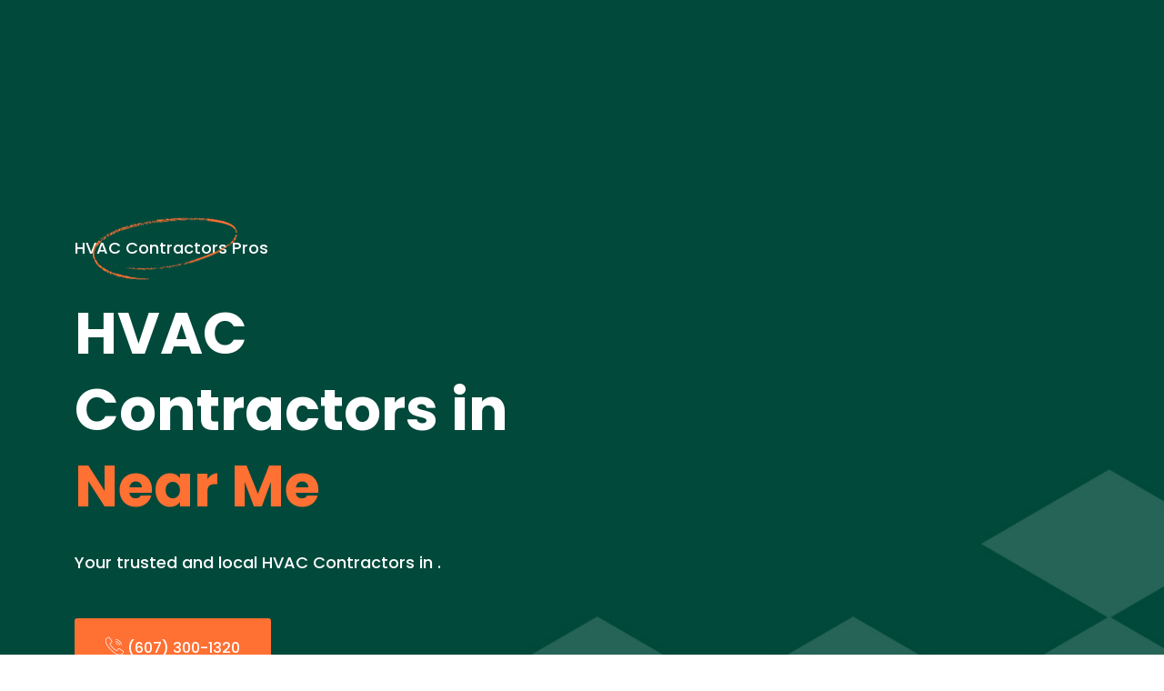

--- FILE ---
content_type: text/html; charset=UTF-8
request_url: https://www.securityinfo.com/service/
body_size: 5103
content:
<!DOCTYPE html>
<html lang="zxx"> 
<head>
		<meta charset="utf-8">
    <title>HVAC Contractors in  - HVAC Contractors Near me</title>
    <meta name="description" content="Best HVAC Contractors in . (607) 300-1320 - HVAC Contractors Near me">
    
    <meta name="geo.region" content="US">
    <meta name="geo.placename" content="USA">
	<link rel="canonical" href="https://www.securityinfo.com/service/">		
		<!-- responsive tag -->
		<meta http-equiv="x-ua-compatible" content="ie=edge">
		<meta name="viewport" content="width=device-width, initial-scale=1">
		<!-- favicon -->
		
		<link rel="shortcut icon" type="image/x-icon" href="https://airtech.bolvosites.com/demo6/wp-content/uploads/sites/10/2019/08/carton.png">
		<!-- Bootstrap v4.4.1 css -->
		<link rel="stylesheet" type="text/css" href="https://www.securityinfo.com/assets/css/bootstrap.min.css">
		<!-- font-awesome css -->
		<link rel="stylesheet" type="text/css" href="https://www.securityinfo.com/assets/css/font-awesome.min.css">
		<!-- Uicons Regular Rounded css -->
		<link rel="stylesheet" type="text/css" href="https://www.securityinfo.com/assets/css/uicons-regular-rounded.css">
		<!-- flaticon css -->
		<link rel="stylesheet" type="text/css" href="https://www.securityinfo.com/assets/fonts/flaticon.css">
		<!-- animate css -->
		<link rel="stylesheet" type="text/css" href="https://www.securityinfo.com/assets/css/animate.css">
		<!-- owl.carousel css -->
		<link rel="stylesheet" type="text/css" href="https://www.securityinfo.com/assets/css/owl.carousel.css">
		<!-- off canvas css -->
		<link rel="stylesheet" type="text/css" href="https://www.securityinfo.com/assets/css/off-canvas.css">
		<!-- magnific popup css -->
		<link rel="stylesheet" type="text/css" href="https://www.securityinfo.com/assets/css/magnific-popup.css">
		<!-- Main Menu css -->
		<link rel="stylesheet" href="https://www.securityinfo.com/assets/css/rsmenu-main.css">
		<!-- spacing css -->
		<link rel="stylesheet" type="text/css" href="https://www.securityinfo.com/assets/css/rs-spacing.css">
		<!-- style css -->
		<link rel="stylesheet" type="text/css" href="https://www.securityinfo.com/style.css"> <!-- This stylesheet dynamically changed from style.less -->
		<!-- responsive css -->
		<link rel="stylesheet" type="text/css" href="https://www.securityinfo.com/assets/css/responsive.css">
			</head>

	<body class="home-coral-color">
		
		<div class="offwrap"></div>
			
		<!-- Main content Start -->
		<div class="main-content">

		<?php// include 'header-menu.php'; ?>

			<!-- Banner Section Start -->
			<div class="rs-banner banner-style3">
				<div class="container">
					<div class="row y-middle">
						<div class="col-lg-6">
							<div class="banner-content">
								<span class="sub-title wow fadeInDown" data-wow-delay="100ms" data-wow-duration="200ms">
									HVAC Contractors Pros
									<div class="shape-img">
										<img src="https://www.securityinfo.com/assets/images/banner/style2/shape-img.png" alt="Gas Leak company">
									</div>
								</span>
								<h1 class="title wow fadeInLeft" data-wow-delay="200ms" data-wow-duration="250ms">HVAC Contractors in<span>  Near Me</h1>
								<p class="description wow fadeInLeft" data-wow-delay="250ms" data-wow-duration="260ms">Your trusted and local HVAC Contractors in .</p>

								<div class="btn-part mt-45">
									<a class="readon view orange wow fadeInUp " data-wow-delay="260ms" data-wow-duration="200ms" href="tel:(607) 300-1320"><i class="flaticon-call"></i> (607) 300-1320</a>


								</div>
							</div>
						</div>
						
					</div>
				</div>
			</div>
			<!-- Banner Section End -->
		  
			
			<!-- Counter Section Start -->
			<div class="rs-counter counter-style counter-home3 counter-home5 bg15 pt-100 pb-95 md-pt-80 md-pb-75">
				<div class="container custom2">
					<div class="row">
						<div class="col-lg-4 md-mb-30">
							<div class="rs-counter-list">
								<div class="counter-text">
									<div class="counter-icon">
										<img src="https://www.securityinfo.com/assets/images/counter/icons/home5/1.png" alt="Icons">
									</div>
									<div class="counter-number">
	                                    <span class="rs-count">15000</span>
	                                    <span class="prefix">+</span>
	                                    <h5 class="title">Services Provider</h5>
	                                </div>
								</div>
							</div>
						</div>
						<div class="col-lg-4 md-mb-30">
							<div class="rs-counter-list">
								<div class="counter-text">
									<div class="counter-icon">
										<img src="https://www.securityinfo.com/assets/images/counter/icons/home5/2.png" alt="Icons">
									</div>
									<div class="counter-number">
	                                    <span class="rs-count">20000</span>
	                                    <span class="prefix">+</span>
	                                    <h5 class="title">Order Served</h5>
	                                </div>
								</div>
							</div>
						</div>
						<div class="col-lg-4">
							<div class="rs-counter-list">
								<div class="counter-text">
									<div class="counter-icon">
										<img src="https://www.securityinfo.com/assets/images/counter/icons/home5/3.png" alt="Icons">
									</div>
									<div class="counter-number">
	                                    <span class="rs-count">30000</span>
	                                    <span class="prefix">+</span>
	                                    <h5 class="title">5 Star Received</h5>
	                                </div>
								</div>
							</div>
						</div>
					</div>
				</div>
			</div>
			<!-- Counter Section End -->

		
			<div class="rs-services services-style2 services-inner-style2 gray-bg pt-120 pb-120 md-pt-80 md-pb-80">
			        <div class="container">
			          <h2 class="text-center">Professional HVAC Contractors services in </h2>
			          <div class="row">
			        			            <div class="col-lg-4 col-md-6 mb-30">
			              <div class="services-slider">
			                  <div class="services-item">
			                    
			                      <div class="services-content">
			                        <h3 class="title">HVAC Installation </h3>
			                        <p class="description">Professional HVAC installation services in , WWW. Our expert team ensures efficient setup and optimal performance of your new heating and cooling system. Call (607) 300-1320..</p>
			                        <div class="services-btn">
			                          <a href="tel:(607) 300-1320">
			                            <span class="btn-text">
			                              Get Quotes
			                            </span>
			                            <i class="fi fi-rr-arrow-small-right"></i>
			                          </a> 
			                        </div>
			                      </div>
			                  </div>
			              </div>
			            </div>
			            			            <div class="col-lg-4 col-md-6 mb-30">
			              <div class="services-slider">
			                  <div class="services-item">
			                    
			                      <div class="services-content">
			                        <h3 class="title">HVAC Repair </h3>
			                        <p class="description">Reliable HVAC repair services in , WWW. Whether it's a minor fix or a major issue, our skilled technicians are ready to get your system back to peak performance. (607) 300-1320..</p>
			                        <div class="services-btn">
			                          <a href="tel:(607) 300-1320">
			                            <span class="btn-text">
			                              Get Quotes
			                            </span>
			                            <i class="fi fi-rr-arrow-small-right"></i>
			                          </a> 
			                        </div>
			                      </div>
			                  </div>
			              </div>
			            </div>
			            			            <div class="col-lg-4 col-md-6 mb-30">
			              <div class="services-slider">
			                  <div class="services-item">
			                    
			                      <div class="services-content">
			                        <h3 class="title">HVAC Maintenance </h3>
			                        <p class="description">Comprehensive HVAC maintenance services in , WWW to keep your system running smoothly year-round. Contact us at (607) 300-1320 for regular check-ups and tune-ups..</p>
			                        <div class="services-btn">
			                          <a href="tel:(607) 300-1320">
			                            <span class="btn-text">
			                              Get Quotes
			                            </span>
			                            <i class="fi fi-rr-arrow-small-right"></i>
			                          </a> 
			                        </div>
			                      </div>
			                  </div>
			              </div>
			            </div>
			            			            <div class="col-lg-4 col-md-6 mb-30">
			              <div class="services-slider">
			                  <div class="services-item">
			                    
			                      <div class="services-content">
			                        <h3 class="title">Furnace Installation </h3>
			                        <p class="description">Expert furnace installation in , WWW to ensure your home stays warm and comfortable. Call (607) 300-1320 for a free consultation and estimate..</p>
			                        <div class="services-btn">
			                          <a href="tel:(607) 300-1320">
			                            <span class="btn-text">
			                              Get Quotes
			                            </span>
			                            <i class="fi fi-rr-arrow-small-right"></i>
			                          </a> 
			                        </div>
			                      </div>
			                  </div>
			              </div>
			            </div>
			            			            <div class="col-lg-4 col-md-6 mb-30">
			              <div class="services-slider">
			                  <div class="services-item">
			                    
			                      <div class="services-content">
			                        <h3 class="title">Furnace Repair </h3>
			                        <p class="description">Fast and efficient furnace repair services in , WWW. Our experienced technicians can handle all types of furnace issues. Reach us at (607) 300-1320 for service..</p>
			                        <div class="services-btn">
			                          <a href="tel:(607) 300-1320">
			                            <span class="btn-text">
			                              Get Quotes
			                            </span>
			                            <i class="fi fi-rr-arrow-small-right"></i>
			                          </a> 
			                        </div>
			                      </div>
			                  </div>
			              </div>
			            </div>
			            			            <div class="col-lg-4 col-md-6 mb-30">
			              <div class="services-slider">
			                  <div class="services-item">
			                    
			                      <div class="services-content">
			                        <h3 class="title">Furnace Maintenance </h3>
			                        <p class="description">Keep your furnace in top shape with our maintenance services in , WWW. Regular check-ups can prevent costly breakdowns. Contact (607) 300-1320 to schedule..</p>
			                        <div class="services-btn">
			                          <a href="tel:(607) 300-1320">
			                            <span class="btn-text">
			                              Get Quotes
			                            </span>
			                            <i class="fi fi-rr-arrow-small-right"></i>
			                          </a> 
			                        </div>
			                      </div>
			                  </div>
			              </div>
			            </div>
			            			            <div class="col-lg-4 col-md-6 mb-30">
			              <div class="services-slider">
			                  <div class="services-item">
			                    
			                      <div class="services-content">
			                        <h3 class="title">Air Conditioning Installation </h3>
			                        <p class="description">Professional air conditioning installation in , WWW to keep you cool during the summer. Contact us at (607) 300-1320 for a consultation and installation services..</p>
			                        <div class="services-btn">
			                          <a href="tel:(607) 300-1320">
			                            <span class="btn-text">
			                              Get Quotes
			                            </span>
			                            <i class="fi fi-rr-arrow-small-right"></i>
			                          </a> 
			                        </div>
			                      </div>
			                  </div>
			              </div>
			            </div>
			            			            <div class="col-lg-4 col-md-6 mb-30">
			              <div class="services-slider">
			                  <div class="services-item">
			                    
			                      <div class="services-content">
			                        <h3 class="title">Air Conditioning Repair </h3>
			                        <p class="description">Fast and effective air conditioning repair services in , WWW. Our team is equipped to handle all issues. Call (607) 300-1320 for prompt assistance..</p>
			                        <div class="services-btn">
			                          <a href="tel:(607) 300-1320">
			                            <span class="btn-text">
			                              Get Quotes
			                            </span>
			                            <i class="fi fi-rr-arrow-small-right"></i>
			                          </a> 
			                        </div>
			                      </div>
			                  </div>
			              </div>
			            </div>
			            			            <div class="col-lg-4 col-md-6 mb-30">
			              <div class="services-slider">
			                  <div class="services-item">
			                    
			                      <div class="services-content">
			                        <h3 class="title">Air Conditioning Maintenance </h3>
			                        <p class="description">Ensure your air conditioner runs efficiently with our maintenance services in , WWW. Regular tune-ups can extend the life of your system. Contact (607) 300-1320..</p>
			                        <div class="services-btn">
			                          <a href="tel:(607) 300-1320">
			                            <span class="btn-text">
			                              Get Quotes
			                            </span>
			                            <i class="fi fi-rr-arrow-small-right"></i>
			                          </a> 
			                        </div>
			                      </div>
			                  </div>
			              </div>
			            </div>
			            			            <div class="col-lg-4 col-md-6 mb-30">
			              <div class="services-slider">
			                  <div class="services-item">
			                    
			                      <div class="services-content">
			                        <h3 class="title">Heat Pump Installation </h3>
			                        <p class="description">Expert heat pump installation in , WWW for efficient heating and cooling all year long. Contact us at (607) 300-1320 to discuss your needs and schedule an installation..</p>
			                        <div class="services-btn">
			                          <a href="tel:(607) 300-1320">
			                            <span class="btn-text">
			                              Get Quotes
			                            </span>
			                            <i class="fi fi-rr-arrow-small-right"></i>
			                          </a> 
			                        </div>
			                      </div>
			                  </div>
			              </div>
			            </div>
			            			            <div class="col-lg-4 col-md-6 mb-30">
			              <div class="services-slider">
			                  <div class="services-item">
			                    
			                      <div class="services-content">
			                        <h3 class="title">Heat Pump Repair </h3>
			                        <p class="description">Reliable heat pump repair services in , WWW to keep your system performing well. Call (607) 300-1320 for quick and professional repair services..</p>
			                        <div class="services-btn">
			                          <a href="tel:(607) 300-1320">
			                            <span class="btn-text">
			                              Get Quotes
			                            </span>
			                            <i class="fi fi-rr-arrow-small-right"></i>
			                          </a> 
			                        </div>
			                      </div>
			                  </div>
			              </div>
			            </div>
			            			            <div class="col-lg-4 col-md-6 mb-30">
			              <div class="services-slider">
			                  <div class="services-item">
			                    
			                      <div class="services-content">
			                        <h3 class="title">Heat Pump Maintenance </h3>
			                        <p class="description">Keep your heat pump running efficiently with regular maintenance in , WWW. Contact us at (607) 300-1320 to schedule a service and ensure optimal performance..</p>
			                        <div class="services-btn">
			                          <a href="tel:(607) 300-1320">
			                            <span class="btn-text">
			                              Get Quotes
			                            </span>
			                            <i class="fi fi-rr-arrow-small-right"></i>
			                          </a> 
			                        </div>
			                      </div>
			                  </div>
			              </div>
			            </div>
			            			            <div class="col-lg-4 col-md-6 mb-30">
			              <div class="services-slider">
			                  <div class="services-item">
			                    
			                      <div class="services-content">
			                        <h3 class="title">Ductless Mini-Split Installation </h3>
			                        <p class="description">Expert installation of ductless mini-split systems in , WWW. Perfect for homes without ductwork. Call (607) 300-1320 for a free estimate and consultation..</p>
			                        <div class="services-btn">
			                          <a href="tel:(607) 300-1320">
			                            <span class="btn-text">
			                              Get Quotes
			                            </span>
			                            <i class="fi fi-rr-arrow-small-right"></i>
			                          </a> 
			                        </div>
			                      </div>
			                  </div>
			              </div>
			            </div>
			            			            <div class="col-lg-4 col-md-6 mb-30">
			              <div class="services-slider">
			                  <div class="services-item">
			                    
			                      <div class="services-content">
			                        <h3 class="title">Ductless Mini-Split Repair </h3>
			                        <p class="description">Fast and reliable repair services for ductless mini-split systems in , WWW. Contact us at (607) 300-1320 for all your repair needs..</p>
			                        <div class="services-btn">
			                          <a href="tel:(607) 300-1320">
			                            <span class="btn-text">
			                              Get Quotes
			                            </span>
			                            <i class="fi fi-rr-arrow-small-right"></i>
			                          </a> 
			                        </div>
			                      </div>
			                  </div>
			              </div>
			            </div>
			            			            <div class="col-lg-4 col-md-6 mb-30">
			              <div class="services-slider">
			                  <div class="services-item">
			                    
			                      <div class="services-content">
			                        <h3 class="title">Ductless Mini-Split Maintenance </h3>
			                        <p class="description">Maintain your ductless mini-split system with our professional services in , WWW. Regular maintenance helps ensure efficient operation. Reach us at (607) 300-1320..</p>
			                        <div class="services-btn">
			                          <a href="tel:(607) 300-1320">
			                            <span class="btn-text">
			                              Get Quotes
			                            </span>
			                            <i class="fi fi-rr-arrow-small-right"></i>
			                          </a> 
			                        </div>
			                      </div>
			                  </div>
			              </div>
			            </div>
			            			            <div class="col-lg-4 col-md-6 mb-30">
			              <div class="services-slider">
			                  <div class="services-item">
			                    
			                      <div class="services-content">
			                        <h3 class="title">Indoor Air Quality Solutions </h3>
			                        <p class="description">Improve indoor air quality in , WWW with our expert solutions. We offer air purifiers, humidifiers, and more. Call (607) 300-1320 for an air quality assessment..</p>
			                        <div class="services-btn">
			                          <a href="tel:(607) 300-1320">
			                            <span class="btn-text">
			                              Get Quotes
			                            </span>
			                            <i class="fi fi-rr-arrow-small-right"></i>
			                          </a> 
			                        </div>
			                      </div>
			                  </div>
			              </div>
			            </div>
			            			            <div class="col-lg-4 col-md-6 mb-30">
			              <div class="services-slider">
			                  <div class="services-item">
			                    
			                      <div class="services-content">
			                        <h3 class="title">Thermostat Installation </h3>
			                        <p class="description">Professional thermostat installation services in , WWW to help you control your home's climate efficiently. Contact us at (607) 300-1320 to schedule an installation..</p>
			                        <div class="services-btn">
			                          <a href="tel:(607) 300-1320">
			                            <span class="btn-text">
			                              Get Quotes
			                            </span>
			                            <i class="fi fi-rr-arrow-small-right"></i>
			                          </a> 
			                        </div>
			                      </div>
			                  </div>
			              </div>
			            </div>
			            			            <div class="col-lg-4 col-md-6 mb-30">
			              <div class="services-slider">
			                  <div class="services-item">
			                    
			                      <div class="services-content">
			                        <h3 class="title">Thermostat Repair </h3>
			                        <p class="description">Fast and reliable thermostat repair services in , WWW. Our experts will fix any issues to restore your climate control. Call (607) 300-1320 for assistance..</p>
			                        <div class="services-btn">
			                          <a href="tel:(607) 300-1320">
			                            <span class="btn-text">
			                              Get Quotes
			                            </span>
			                            <i class="fi fi-rr-arrow-small-right"></i>
			                          </a> 
			                        </div>
			                      </div>
			                  </div>
			              </div>
			            </div>
			            			            <div class="col-lg-4 col-md-6 mb-30">
			              <div class="services-slider">
			                  <div class="services-item">
			                    
			                      <div class="services-content">
			                        <h3 class="title">Thermostat Maintenance </h3>
			                        <p class="description">Ensure your thermostat is working properly with our maintenance services in , WWW. Regular check-ups can prevent issues. Contact us at (607) 300-1320 to schedule..</p>
			                        <div class="services-btn">
			                          <a href="tel:(607) 300-1320">
			                            <span class="btn-text">
			                              Get Quotes
			                            </span>
			                            <i class="fi fi-rr-arrow-small-right"></i>
			                          </a> 
			                        </div>
			                      </div>
			                  </div>
			              </div>
			            </div>
			            			            <div class="col-lg-4 col-md-6 mb-30">
			              <div class="services-slider">
			                  <div class="services-item">
			                    
			                      <div class="services-content">
			                        <h3 class="title">Air Duct Cleaning </h3>
			                        <p class="description">Professional air duct cleaning services in , WWW to improve air quality and system efficiency. Call (607) 300-1320 for a thorough cleaning and inspection..</p>
			                        <div class="services-btn">
			                          <a href="tel:(607) 300-1320">
			                            <span class="btn-text">
			                              Get Quotes
			                            </span>
			                            <i class="fi fi-rr-arrow-small-right"></i>
			                          </a> 
			                        </div>
			                      </div>
			                  </div>
			              </div>
			            </div>
			            			            <div class="col-lg-4 col-md-6 mb-30">
			              <div class="services-slider">
			                  <div class="services-item">
			                    
			                      <div class="services-content">
			                        <h3 class="title">Air Duct Repair </h3>
			                        <p class="description">Expert air duct repair services in , WWW to fix leaks and improve airflow. Contact us at (607) 300-1320 for reliable and efficient duct repairs..</p>
			                        <div class="services-btn">
			                          <a href="tel:(607) 300-1320">
			                            <span class="btn-text">
			                              Get Quotes
			                            </span>
			                            <i class="fi fi-rr-arrow-small-right"></i>
			                          </a> 
			                        </div>
			                      </div>
			                  </div>
			              </div>
			            </div>
			            			            <div class="col-lg-4 col-md-6 mb-30">
			              <div class="services-slider">
			                  <div class="services-item">
			                    
			                      <div class="services-content">
			                        <h3 class="title">Air Duct Installation </h3>
			                        <p class="description">Quality air duct installation services in , WWW for new HVAC systems. Our team ensures proper setup for optimal performance. Call (607) 300-1320 for more information..</p>
			                        <div class="services-btn">
			                          <a href="tel:(607) 300-1320">
			                            <span class="btn-text">
			                              Get Quotes
			                            </span>
			                            <i class="fi fi-rr-arrow-small-right"></i>
			                          </a> 
			                        </div>
			                      </div>
			                  </div>
			              </div>
			            </div>
			            			            <div class="col-lg-4 col-md-6 mb-30">
			              <div class="services-slider">
			                  <div class="services-item">
			                    
			                      <div class="services-content">
			                        <h3 class="title">Humidifier Installation </h3>
			                        <p class="description">Expert installation of humidifiers in , WWW to improve indoor air quality and comfort. Contact us at (607) 300-1320 to discuss your needs and schedule an installation..</p>
			                        <div class="services-btn">
			                          <a href="tel:(607) 300-1320">
			                            <span class="btn-text">
			                              Get Quotes
			                            </span>
			                            <i class="fi fi-rr-arrow-small-right"></i>
			                          </a> 
			                        </div>
			                      </div>
			                  </div>
			              </div>
			            </div>
			            			            <div class="col-lg-4 col-md-6 mb-30">
			              <div class="services-slider">
			                  <div class="services-item">
			                    
			                      <div class="services-content">
			                        <h3 class="title">Humidifier Repair </h3>
			                        <p class="description">Fast and efficient repair services for humidifiers in , WWW. Our technicians will restore proper function. Call (607) 300-1320 for prompt repair services..</p>
			                        <div class="services-btn">
			                          <a href="tel:(607) 300-1320">
			                            <span class="btn-text">
			                              Get Quotes
			                            </span>
			                            <i class="fi fi-rr-arrow-small-right"></i>
			                          </a> 
			                        </div>
			                      </div>
			                  </div>
			              </div>
			            </div>
			            			            <div class="col-lg-4 col-md-6 mb-30">
			              <div class="services-slider">
			                  <div class="services-item">
			                    
			                      <div class="services-content">
			                        <h3 class="title">Humidifier Maintenance </h3>
			                        <p class="description">Keep your humidifier in top condition with our maintenance services in , WWW. Regular service helps ensure effective humidity control. Contact (607) 300-1320 to schedule..</p>
			                        <div class="services-btn">
			                          <a href="tel:(607) 300-1320">
			                            <span class="btn-text">
			                              Get Quotes
			                            </span>
			                            <i class="fi fi-rr-arrow-small-right"></i>
			                          </a> 
			                        </div>
			                      </div>
			                  </div>
			              </div>
			            </div>
			            			            <div class="col-lg-4 col-md-6 mb-30">
			              <div class="services-slider">
			                  <div class="services-item">
			                    
			                      <div class="services-content">
			                        <h3 class="title">Dehumidifier Installation </h3>
			                        <p class="description">Professional dehumidifier installation services in , WWW to manage indoor humidity levels. Contact us at (607) 300-1320 to find the right solution for your home..</p>
			                        <div class="services-btn">
			                          <a href="tel:(607) 300-1320">
			                            <span class="btn-text">
			                              Get Quotes
			                            </span>
			                            <i class="fi fi-rr-arrow-small-right"></i>
			                          </a> 
			                        </div>
			                      </div>
			                  </div>
			              </div>
			            </div>
			            			            <div class="col-lg-4 col-md-6 mb-30">
			              <div class="services-slider">
			                  <div class="services-item">
			                    
			                      <div class="services-content">
			                        <h3 class="title">Dehumidifier Repair </h3>
			                        <p class="description">Reliable dehumidifier repair services in , WWW to keep your system running smoothly. Call (607) 300-1320 for fast and effective repairs..</p>
			                        <div class="services-btn">
			                          <a href="tel:(607) 300-1320">
			                            <span class="btn-text">
			                              Get Quotes
			                            </span>
			                            <i class="fi fi-rr-arrow-small-right"></i>
			                          </a> 
			                        </div>
			                      </div>
			                  </div>
			              </div>
			            </div>
			            			            <div class="col-lg-4 col-md-6 mb-30">
			              <div class="services-slider">
			                  <div class="services-item">
			                    
			                      <div class="services-content">
			                        <h3 class="title">Dehumidifier Maintenance </h3>
			                        <p class="description">Ensure your dehumidifier is working efficiently with regular maintenance in , WWW. Contact us at (607) 300-1320 to schedule your service..</p>
			                        <div class="services-btn">
			                          <a href="tel:(607) 300-1320">
			                            <span class="btn-text">
			                              Get Quotes
			                            </span>
			                            <i class="fi fi-rr-arrow-small-right"></i>
			                          </a> 
			                        </div>
			                      </div>
			                  </div>
			              </div>
			            </div>
			            			            <div class="col-lg-4 col-md-6 mb-30">
			              <div class="services-slider">
			                  <div class="services-item">
			                    
			                      <div class="services-content">
			                        <h3 class="title">Ventilation System Installation </h3>
			                        <p class="description">Expert ventilation system installation in , WWW to improve air circulation and quality. Contact us at (607) 300-1320 to discuss your ventilation needs..</p>
			                        <div class="services-btn">
			                          <a href="tel:(607) 300-1320">
			                            <span class="btn-text">
			                              Get Quotes
			                            </span>
			                            <i class="fi fi-rr-arrow-small-right"></i>
			                          </a> 
			                        </div>
			                      </div>
			                  </div>
			              </div>
			            </div>
			            			            <div class="col-lg-4 col-md-6 mb-30">
			              <div class="services-slider">
			                  <div class="services-item">
			                    
			                      <div class="services-content">
			                        <h3 class="title">Ventilation System Repair </h3>
			                        <p class="description">Efficient repair services for ventilation systems in , WWW. Our team will address any issues to keep your system running smoothly. Call (607) 300-1320 for assistance..</p>
			                        <div class="services-btn">
			                          <a href="tel:(607) 300-1320">
			                            <span class="btn-text">
			                              Get Quotes
			                            </span>
			                            <i class="fi fi-rr-arrow-small-right"></i>
			                          </a> 
			                        </div>
			                      </div>
			                  </div>
			              </div>
			            </div>
			            			            <div class="col-lg-4 col-md-6 mb-30">
			              <div class="services-slider">
			                  <div class="services-item">
			                    
			                      <div class="services-content">
			                        <h3 class="title">Ventilation System Maintenance </h3>
			                        <p class="description">Regular maintenance of your ventilation system in , WWW to ensure optimal performance and air quality. Contact us at (607) 300-1320 to schedule a service..</p>
			                        <div class="services-btn">
			                          <a href="tel:(607) 300-1320">
			                            <span class="btn-text">
			                              Get Quotes
			                            </span>
			                            <i class="fi fi-rr-arrow-small-right"></i>
			                          </a> 
			                        </div>
			                      </div>
			                  </div>
			              </div>
			            </div>
			            			            <div class="col-lg-4 col-md-6 mb-30">
			              <div class="services-slider">
			                  <div class="services-item">
			                    
			                      <div class="services-content">
			                        <h3 class="title">HVAC System Replacement </h3>
			                        <p class="description">Professional HVAC system replacement services in , WWW to upgrade your old system with a new, efficient model. Call (607) 300-1320 for a consultation and estimate..</p>
			                        <div class="services-btn">
			                          <a href="tel:(607) 300-1320">
			                            <span class="btn-text">
			                              Get Quotes
			                            </span>
			                            <i class="fi fi-rr-arrow-small-right"></i>
			                          </a> 
			                        </div>
			                      </div>
			                  </div>
			              </div>
			            </div>
			            			            <div class="col-lg-4 col-md-6 mb-30">
			              <div class="services-slider">
			                  <div class="services-item">
			                    
			                      <div class="services-content">
			                        <h3 class="title">Energy Efficiency Upgrades </h3>
			                        <p class="description">Enhance the energy efficiency of your HVAC system in , WWW with our upgrade services. Contact us at (607) 300-1320 to explore energy-saving options and solutions..</p>
			                        <div class="services-btn">
			                          <a href="tel:(607) 300-1320">
			                            <span class="btn-text">
			                              Get Quotes
			                            </span>
			                            <i class="fi fi-rr-arrow-small-right"></i>
			                          </a> 
			                        </div>
			                      </div>
			                  </div>
			              </div>
			            </div>
			            			            <div class="col-lg-4 col-md-6 mb-30">
			              <div class="services-slider">
			                  <div class="services-item">
			                    
			                      <div class="services-content">
			                        <h3 class="title">Zone Control Systems </h3>
			                        <p class="description">Install and manage zone control systems in , WWW to customize heating and cooling in different areas of your home. Call (607) 300-1320 for more information..</p>
			                        <div class="services-btn">
			                          <a href="tel:(607) 300-1320">
			                            <span class="btn-text">
			                              Get Quotes
			                            </span>
			                            <i class="fi fi-rr-arrow-small-right"></i>
			                          </a> 
			                        </div>
			                      </div>
			                  </div>
			              </div>
			            </div>
			            			            <div class="col-lg-4 col-md-6 mb-30">
			              <div class="services-slider">
			                  <div class="services-item">
			                    
			                      <div class="services-content">
			                        <h3 class="title">Smart HVAC Controls </h3>
			                        <p class="description">Upgrade to smart HVAC controls in , WWW for advanced climate management and efficiency. Contact us at (607) 300-1320 to learn about the latest smart technologies..</p>
			                        <div class="services-btn">
			                          <a href="tel:(607) 300-1320">
			                            <span class="btn-text">
			                              Get Quotes
			                            </span>
			                            <i class="fi fi-rr-arrow-small-right"></i>
			                          </a> 
			                        </div>
			                      </div>
			                  </div>
			              </div>
			            </div>
			            			            <div class="col-lg-4 col-md-6 mb-30">
			              <div class="services-slider">
			                  <div class="services-item">
			                    
			                      <div class="services-content">
			                        <h3 class="title">Commercial HVAC Services </h3>
			                        <p class="description">Comprehensive commercial HVAC services in , WWW, including installation, repair, and maintenance. Call (607) 300-1320 to discuss your business's HVAC needs..</p>
			                        <div class="services-btn">
			                          <a href="tel:(607) 300-1320">
			                            <span class="btn-text">
			                              Get Quotes
			                            </span>
			                            <i class="fi fi-rr-arrow-small-right"></i>
			                          </a> 
			                        </div>
			                      </div>
			                  </div>
			              </div>
			            </div>
			            			            <div class="col-lg-4 col-md-6 mb-30">
			              <div class="services-slider">
			                  <div class="services-item">
			                    
			                      <div class="services-content">
			                        <h3 class="title">HVAC System Diagnostics </h3>
			                        <p class="description">Detailed HVAC system diagnostics in , WWW to identify and address issues quickly. Contact us at (607) 300-1320 for thorough inspections and expert solutions..</p>
			                        <div class="services-btn">
			                          <a href="tel:(607) 300-1320">
			                            <span class="btn-text">
			                              Get Quotes
			                            </span>
			                            <i class="fi fi-rr-arrow-small-right"></i>
			                          </a> 
			                        </div>
			                      </div>
			                  </div>
			              </div>
			            </div>
			            			            <div class="col-lg-4 col-md-6 mb-30">
			              <div class="services-slider">
			                  <div class="services-item">
			                    
			                      <div class="services-content">
			                        <h3 class="title">HVAC System Tune-Up </h3>
			                        <p class="description">Regular HVAC system tune-up services in , WWW to keep your system running efficiently. Contact us at (607) 300-1320 to schedule a thorough inspection and maintenance..</p>
			                        <div class="services-btn">
			                          <a href="tel:(607) 300-1320">
			                            <span class="btn-text">
			                              Get Quotes
			                            </span>
			                            <i class="fi fi-rr-arrow-small-right"></i>
			                          </a> 
			                        </div>
			                      </div>
			                  </div>
			              </div>
			            </div>
			            			          </div>
			        </div>
			      </div>
			
<!-- Why Choose Start -->
			<div class="rs-choose choose-style5 pt-120 pb-120 md-pt-80 md-pb-80">
				<div class="container">
					<div class="row">
							                          	
	                    </div>

					</div>
				</div>
			</div>
			<!-- Why Choose End -->
			
		</div> 
		<!-- Main content End -->
		<!-- Footer Start -->
		<footer id="rs-footer" class="rs-footer footer-style1 footer-style5">
			<div class="footer-top">
				<div class="container">
					<div class="row">
						<div class="col-lg-8">
							<div class="row">
								<div class="col-lg-6 col-md-12 col-sm-12 pr-83 md-pr-15 md-mb-20">
									<div class="footer-logo mb-30 md-mb-20">
										<a href="https://www.securityinfo.com/"><img src="https://airtech.bolvosites.com/wp-content/uploads/2019/09/logo.png" alt="US HVAC Contractors"></a>
									</div>
									<div class="textwidget mb-33">
										US HVAC Contractors									</div>
									
								</div>
								<div class="col-lg-6 col-md-12 col-sm-12 md-mb-10">
									<h3 class="footer-title">Contact Info</h3>
									<ul class="address-widget">
		                                <li>
		                                    <i class="fi fi-rr-map-marker-home"></i>
		                                    <div class="desc">US HVAC Contractors Pros.
											</div>
		                                </li>
		                                <li>
		                                    <i class="fi fi-rr-phone-call"></i>
		                                    <div class="desc">
		                                       <a href="tel:(607) 300-1320">(607) 300-1320</a>
		                                    </div>
		                                </li>
		                                <li>
		                                    <i class="fi fi-rr-envelope-plus"></i>
		                                    <div class="desc">
		                                        <a href="/cdn-cgi/l/email-protection#94f7fbfae0f5f7e0d4e7f1f7e1e6fde0edfdfaf2fbbaf7fbf9"><span class="__cf_email__" data-cfemail="94f7fbfae0f5f7e0d4e7f1f7e1e6fde0edfdfaf2fbbaf7fbf9">[email&#160;protected]</span></a>
		                                    </div>
		                                </li>
	                                    <li>
	                                        <i class="fi fi-rr-time-add"></i>
	                                        <div class="desc">
	                                        	08:00am-6:00pm
	    									</div>
	                                    </li>
		                            </ul>
								</div>
							</div>
						</div>
						<div class="col-lg-4 col-md-12 col-sm-12 md-mb-10 pl-90 md-pl-15">
							<h3 class="footer-title">Subscribe to Newsletter</h3>
							<p class="widget-desc white-color">Join our subscribers list to get the latest news and special offers</p>
							<p>
                                <input type="email" name="email" placeholder="Your email address" required="">
                                <input type="submit" value="Subscribe Now">
                            </p>
                            <ul class="footer-social">  
                            	<li> 
                            		<a href="#"><i class="fa fa-facebook"></i></a>
                            	</li>
                            	<li> 
                            		<a href="#"><i class="fa fa-instagram"></i></a>
                            	</li>
                            	<li> 
                            		<a href="#"><i class="fa fa-twitter"></i></a> 
                            	</li>

                            	<li> 
                            		<a href="#"><i class="fa fa-linkedin"></i></a>
                            	</li>
                            </ul>
						</div>
					</div>
				</div>
			</div>
			<div class="footer-bottom">
				<div class="container">                    
					<div class="row y-middle">
						
						<div class="col-lg-6">
							<div class="copyright text-lg-start text-center ">
								<p>Copyright © <a href="https://securityinfo.com">HVAC Pros</a> US HVAC Contractors Pros January, 2026.</p>
							</div>
						</div>
					</div>
				</div>
			</div>
		</footer>
		<!-- Footer End -->

		<!-- start scrollUp  -->
		<div id="scrollUp" class="orange-color">
			<a href="tel:(607) 300-1320"><i class="flaticon-call"></i></a>
		</div>
		<!-- End scrollUp  -->


		<!-- Search Modal Start -->
		<div class="modal fade search-modal" id="searchModal" tabindex="-1">
			<button type="button" class="close" data-bs-dismiss="modal">
				<i class="fi fi-rr-cross-small"></i>
			</button>
			<div class="modal-dialog modal-dialog-centered">
				<div class="modal-content">
					<div class="search-block clearfix">
						<form>
							<div class="form-group">
								<input class="form-control" placeholder="Searching..." type="text">
								<button type="submit" value="Search"><i class="fi fi-rr-search"></i></button>
							</div>
						</form>
					</div>
				</div>
			</div>
		</div>
		<!-- Search Modal End -->
		<!-- modernizr js -->
		<script data-cfasync="false" src="/cdn-cgi/scripts/5c5dd728/cloudflare-static/email-decode.min.js"></script><script src="https://www.securityinfo.com/assets/js/modernizr-2.8.3.min.js"></script>
		<!-- jquery latest version -->
		<script src="https://www.securityinfo.com/assets/js/jquery.min.js"></script>
		<!-- Bootstrap v4.4.1 js -->
		<script src="https://www.securityinfo.com/assets/js/bootstrap.min.js"></script>
		<!-- op nav js -->
		<script src="https://www.securityinfo.com/assets/js/jquery.nav.js"></script>
		<!-- owl.carousel js -->
		<script src="https://www.securityinfo.com/assets/js/owl.carousel.min.js"></script>
		<!-- wow js -->
		<script src="https://www.securityinfo.com/assets/js/wow.min.js"></script>
		<!-- Skill bar js -->
		<script src="https://www.securityinfo.com/assets/js/skill.bars.jquery.js"></script>
		<!-- imagesloaded js -->
		<script src="https://www.securityinfo.com/assets/js/imagesloaded.pkgd.min.js"></script>
		 <!-- waypoints.min js -->
		<script src="https://www.securityinfo.com/assets/js/waypoints.min.js"></script>
		<!-- counterup.min js -->
		<script src="https://www.securityinfo.com/assets/js/jquery.counterup.min.js"></script>
		<!-- magnific popup js -->
		<script src="https://www.securityinfo.com/assets/js/jquery.magnific-popup.min.js"></script>
		<!-- contact form js -->
		<script src="https://www.securityinfo.com/assets/js/contact.form.js"></script>
		<!-- main js -->
		<script src="https://www.securityinfo.com/assets/js/main.js"></script>
	<script defer src="https://static.cloudflareinsights.com/beacon.min.js/vcd15cbe7772f49c399c6a5babf22c1241717689176015" integrity="sha512-ZpsOmlRQV6y907TI0dKBHq9Md29nnaEIPlkf84rnaERnq6zvWvPUqr2ft8M1aS28oN72PdrCzSjY4U6VaAw1EQ==" data-cf-beacon='{"version":"2024.11.0","token":"fc85dcc5a6e640cf85dc6dd61b2c3c06","r":1,"server_timing":{"name":{"cfCacheStatus":true,"cfEdge":true,"cfExtPri":true,"cfL4":true,"cfOrigin":true,"cfSpeedBrain":true},"location_startswith":null}}' crossorigin="anonymous"></script>
</body>
</html>

--- FILE ---
content_type: text/css
request_url: https://www.securityinfo.com/assets/css/rsmenu-main.css
body_size: 3123
content:
/*
Template : Clenia - Cleaning Services HTML Template
Author : devsdesign
* Author URI : http://www.devsdesign.com/ 
Description: RS Menu is a fully responsive, easy-to-use, highly customized and creative Mega Menu
Version: 1.0.0
*/
/*-----------------------------------------------------------------------------------*/
/*	GLOBAL CSS THAT ARE APPLIED FOR ALL SCREEN SIZES
/*-----------------------------------------------------------------------------------*/

/*Topbar Part*/

.rs-topbar-part {
  background: transparent;
  padding: 15px 0;
}
.rs-topbar-part .rs-contact-info {
  display: flex;
}
.rs-topbar-part .rs-contact-info .contact-part {
  display: inline-block;
  margin-right: 25px;
}
.rs-topbar-part .rs-contact-info .contact-part i {
  margin-right: 10px;
}
.rs-topbar-part .rs-contact-info .contact-part i:before {
  font-size: 15px;
  color: #ffffff;
}
.rs-topbar-part .rs-contact-info .contact-part a {
  font-size: 14px;
  line-height: 40px;
  font-weight: 400;
  color: #ffffff;
}
.rs-topbar-part .rs-contact-info .contact-part .address {
  font-size: 14px;
  line-height: 40px;
  font-weight: 400;
  color: #ffffff;
}
.rs-topbar-part .rs-contact-info .contact-part:last-child {
  margin: 0;
}
.rs-topbar-part .topbar-sl-share .icon-part {
  color: #0b2ba7;
}
.rs-topbar-part .topbar-sl-share .icon-part li {
  display: inline-block;
  margin-right: 15px;
  font-size: 14px;
  line-height: 20px;
  font-weight: 400;
  color: #ffffff;
}
.rs-topbar-part .topbar-sl-share .icon-part li a i {
  font-size: 14px;
  line-height: 40px;
  font-weight: 400;
  color: #ffffff;
}
.rs-topbar-part .topbar-sl-share .icon-part li:last-child {
  margin: 0;
}


.main-menu {
    position: relative;
}

.main-menu::after {
    display: block;
    clear: both;
    content: "";
}
.rs-menu {
   float: left;
   clear: both;
   width: 100%;
   font-size: 0;
}

.rs-menu ul,
.rs-menu li,
.rs-menu p,
.rs-menu a,
.rs-menu div,
.rs-menu i {
   border: 0;
   margin: 0;
   padding: 0;
}

.rs-menu li {
   display: block;
   position: relative;
}

.rs-menu a {
   display: block;
   padding: 16px;
}

.rs-menu .row {
    float: left;
    width: 100%;
    position: relative;
}


.rs-header .menu-area .logo-area {
    position: relative;
}
.rs-header .menu-area .logo-area img{
    max-width: 100%;
    max-height: 25px;
    transition: 0.4s;
    -webkit-transition: 0.4s;
}
.rs-header .menu-area .main-menu .rs-menu ul.nav-menu li {
  display: inline-block;
  margin-right: 45px;
  padding: 0;
}

body .full-width-header .rs-header .menu-area .main-menu .rs-menu ul.nav-menu li.menu-item-has-children.current-menu-item:after{
	width: 35px;
}
body .full-width-header .rs-header .menu-area .main-menu .rs-menu ul.nav-menu li.menu-item-has-children.current-menu-item:hover:after{
	width: 70px;
}




.rs-header .menu-area .main-menu .rs-menu ul.nav-menu li a {
  transition: all 0.3s ease 0s;
  text-transform: capitalize;
  color: #fff;
}
.rs-header .menu-area .main-menu .rs-menu ul.nav-menu li a:hover {
  color: #ffa000;
}
.rs-header .menu-area .main-menu .rs-menu ul.nav-menu li:last-child {
  margin-right: 0!important;
}
.rs-header .menu-area .main-menu .rs-menu ul.nav-menu li:last-child i {
  margin: 0;
}
.rs-header .menu-area .main-menu .rs-menu ul li a:hover,
.rs-header .menu-area .main-menu .rs-menu ul li.active a,
.rs-header .menu-area .main-menu .rs-menu ul li.current-menu-item > a {
  color: #ffa000;
}


/*-----------------------------------------------------------------------------------*/
/*	SUB-MENUS SETTINGS 
/*-----------------------------------------------------------------------------------*/
/* Hide sub-menus */
.rs-menu ul ul {
	position: absolute;
	top: 100%;
	width: 100%;
	background-color: #111111; 
}
.rs-menu ul ul.visible, .rs-menu ul .rs-mega-menu ul.visible ul.sub-menu {	
	display:block;
   z-index: 110;
}

/* Adjust position of mega-menu */
.rs-menu li:hover > ul.mega-menu > li > ul {
    position:relative;
}

.rs-header .menu-area .main-menu .rs-menu ul.sub-menu {
  background-color: #ffffff;
  margin: 0;
  padding: 15px 0;
  -webkit-box-shadow: 0 0 20px rgba(0,0,0,.15);
  -moz-box-shadow: 0 0 20px rgba(0,0,0,.15);
  -ms-box-shadow:  0 0 20px rgba(0,0,0,.15);
  -o-box-shadow:  0 0 20px rgba(0,0,0,.15);
  box-shadow:  0 0 20px rgba(0,0,0,.15);
  z-index: 99;
}
.rs-header .menu-area .main-menu .rs-menu ul.sub-menu li {
  margin: 0;
  border: none;
}
.rs-header .menu-area .main-menu .rs-menu ul.sub-menu li a {
  padding: 10px 30px;
  height: unset;
  text-transform: capitalize;
  line-height: unset;
  color: #0a0a0a;
  font-weight: 400;
}
.rs-header .menu-area .main-menu .rs-menu ul.sub-menu li a:hover {
  color: #ffa000;
}
.rs-header .menu-area .main-menu .rs-menu ul.sub-menu li.active a {
  color: #ffa000;
}



/*-----------------------------------------------------------------------------------*/
/*  APPEARANCE SETTINGS 
/*-----------------------------------------------------------------------------------*/
.rs-menu a {
    color:#bbb;
	
	/* Remove the blue Webkit background when element is tapped */
	-webkit-tap-highlight-color:rgba(0,0,0,0);
}

/* Modifies position of icons on the menu */
.rs-menu li i {
	margin-right:10px;
	font-size:16px;
	/* Make the font smoother for Chrome */
	transform:translate3d(0, 0, 0);    
}

/* Put down arrows */
.nav-menu .rs-mega-menu > a span:after, .nav-menu > .menu-item-has-children > a span:after {
    content:"\f107";
    font-family:FontAwesome;
    float:right;
    margin:2px 0 0 5px;
}

.mega-menu h1, .mega-menu h2, .mega-menu h3 {
	margin-bottom:24px;
}

/*-----------------------------------------------------------------------------------*/
/*  Typography
/*-----------------------------------------------------------------------------------*/
.rs-menu li {
    font-size:14px;
}

.rs-menu .sub-menu li a {
	padding: 10px 14px;
}

/* Sub-menus - font size and text alignment*/
.rs-menu ul ul a {   
    font-size: 15px;	
    text-align: left;
}


/*-----------------------------------------------------------------------------------*/
/*  MEGA MENU
/*-----------------------------------------------------------------------------------*/
.rs-header .menu-area .main-menu .rs-menu .nav-menu .mega-menu {
	position: absolute;
	right: 0;  
	background-color: #ffffff;
	min-width: 1240px;
}


.rs-header .menu-area .main-menu .rs-menu .nav-menu .mega-menu .mega-menu-container {
	float:left;
	width:100%;
	position:relative;
    padding: 0;
    margin: 0;
}

.rs-header .menu-area .main-menu .rs-menu .nav-menu .mega-menu .sub-menu {
    display:block;
    position:relative;
	width:auto;
    padding:0;
    min-height:initial;
    box-shadow:none;   
}
.rs-header .menu-area .main-menu .rs-menu .nav-menu .mega-menu .sub-menu li, 
.rs-header .menu-area .main-menu .rs-menu .nav-menu .mega-menu .sub-menu a {
    width:100%;
}
.rs-header .menu-area .main-menu .rs-menu .nav-menu .mega-menu .single-megamenu {
  width: 33%;
  float: left;
}
.rs-header .menu-area .main-menu .rs-menu .nav-menu .mega-menu .single-megamenu .sub-menu {
	box-shadow: none;
	text-align: left;
}
.rs-header .menu-area .main-menu .rs-menu .nav-menu .mega-menu .single-megamenu .sub-menu .menu-title {
  font-size: 20px;
  font-weight: 700;
  padding: 10px 30px;
  color: #0a0a0a;
}
.rs-header .menu-area .main-menu .rs-menu .nav-menu .mega-menu .single-megamenu:hover .sub-menu .menu-title {
  color: #043d72;
}



/*-----------------------------------------------------------------------------------*/
/*  Off Canvas Part CSS
/*-----------------------------------------------------------------------------------*/
/*Nav Expandar Part*/

.expand-btn {
  float: right;
  position: relative;
  z-index: 1;
  transition: all 0.3s ease 0s;
  top: 50%;
  transform: translateY(-50%)
}
.expand-btn span {
  display: inline-block;
  margin-right: 20px;
}
.expand-btn span a {
  padding: 0;
}
.expand-btn span a i:before {
  font-size: 15px;
  margin: 0;
}
.expand-btn span a.nav-expander i {
  font-weight: 700;
}
.expand-btn span a.nav-expander i:before {
  font-size: 21px;
  margin-left: 20px;
}
.expand-btn span:last-child {
  margin: 0;
}
.expand-btn .header-btn {
  padding: 10px 40px;
  background: #ffa000;
  color: #fff;
  display: inline-block;
  border-radius: 5px;
  font-weight: 600;
  font-family: 'Nunito', sans-serif;
}
.expand-btn .header-btn:hover {
  background: #fff;
  color: #333333;
}

.expand-btn .offcanvas-icon li span {
  background: #fff;
  height: 2px;
  width: 20px;
  display: block !important;
  margin: 0 0 4px 0 !important;
  border-radius: 30px;
  transition: all 0.3s ease 0s;
  cursor: pointer;
  list-style: none;
}
.expand-btn .offcanvas-icon li span:last-child {
  margin: 0 !important;
}
.expand-btn .offcanvas-icon:hover li span:nth-child(1) {
  width: 10px;
}
.expand-btn .offcanvas-icon:hover li span:nth-child(2) {
  width: 15px;
  transform: rotate(180deg);
}


/*Off Canvas Menu*/
.nav-expanded {
	position: relative;
}
.nav-expanded nav {
    right: 0 !important;
}
.off-wrap {	
	position: absolute;
	width: 100%;
	background: #000;
	height: 100%;
	top: 0;
	bottom: 0;
	opacity: 0;
	z-index: -1;
	transition: all 0.5s ease 0s;
}
.nav-expanded .off-wrap {
	opacity: 0.5;
	z-index: 99;
}

/*-----------------------------------------------------------------------------------*/
/*  TRANSITIONS AND EFECTS
/*-----------------------------------------------------------------------------------*/



/*-----------------------------------------------------------------------------------*/
/*  MEDIA QUERIES
/*-----------------------------------------------------------------------------------*/
@media screen and (min-width: 992px) {
	
	/*RESPONSE MENU*/
	.rs-menu {
	    height: auto !important;
	}
	.rs-menu li {
    	display:inline-block;
	}
	
	.nav-menu .rs-mega-menu {
    	position: static;
	}
	
	.rs-menu ul ul.visible {
		visibility: hidden;
    	opacity:0;
	}
	
	/* Remove arrows if not in mobile */
	.nav-menu .menu-item-has-children > span, 
	.nav-menu .rs-mega-menu > span {
		display:none;
	}
	
	/* Remove Menu Toggle if not in mobile */	
	.rs-menu-toggle {
		display:none;
	}
	
	/* Remove Menu Close if not in mobile */
	.nav-menu div.sub-menu-close {
		display:none;
	}
	
	
	/* Show sub-menus in hover */
	.rs-menu li:active > ul, 
	.rs-menu li:focus > ul, 
	.rs-menu li:hover > ul, 
	.rs-menu li:hover > ul.mega-menu > li > ul, 
	.rs-menu li:hover ul.mega-menu .sub-menu {		
		display:block;
		z-index: 17;	
	}

	/* Adjust position the sub-menus in the left */
	.rs-menu ul ul li > ul {
		left: 100%;
	}
	
	/* Adjust position the sub-menus on the top */
	.rs-menu ul ul ul {
		top: 0;
	}	
	
	.rs-menu ul ul {
		width:auto;
	}
	
	/* Sub-menus - width */
	.rs-menu ul ul a {
		width: 260px;	/* <- Modify for width change */
	}
	
    .nav-menu .mega-menu li div.mega-menu-innner .single-magemenu {
        width: 25%;
        float: left;
        padding: 0 12px;
    }

    .rs-header .menu-area.menu-sticky {
        transition: all 0.3s ease 0s;
    }
    .rs-header .menu-area.menu-sticky.sticky {
		background: #fff;
		position: fixed;
		z-index: 999;
		margin: 0 auto;
		border: none;
		padding: 0;
		top: 0;
		left: 0;
		right: 0;
		width: 100%;
		-webkit-box-shadow: 0 0 5px 0 rgba(0, 0, 0, 0.2);
		box-shadow: 0 0 5px 0 rgba(0, 0, 0, 0.2);
		-webkit-animation-duration: .5s;
		animation-duration: .5s;
		-webkit-animation-name: sticky-animation;
		animation-name: sticky-animation;
		-webkit-animation-timing-function: ease-out;
		animation-timing-function: ease-out;
		-webkit-animation-fill-mode: both;
		animation-fill-mode: both;
    }
    .rs-header .menu-area.sticky .main-menu .rs-menu ul li > a {
      color: #161616;
    }
    .rs-header .menu-area.sticky .main-menu .rs-menu ul li.current-menu-item > a {
      color: #ffa000;
    }
    .rs-header .menu-area.sticky .expand-btn .header-btn:hover {
      background: #161616;
      color: #fff;
    }

	/* Menu Transition*/
	.rs-menu ul ul {
		opacity: 0;
		visibility: hidden;	
		transform: translateY(-10px);
		transform: scaleY(0);
		transform-origin: 0 0 0;
	}

	.rs-menu li:active > ul, .rs-menu li:focus > ul, .rs-menu li:hover > ul, .rs-menu li:hover > ul.mega-menu > li > ul {    
		 opacity: 1;
		 visibility:visible;		
		 transform: translateY(0px);
		 transform: scaleY(1);
	}

	ul.mega-menu .sub-menu {
		transform: unset;
	}

	.rs-menu li:hover ul.mega-menu .sub-menu {
		transform: unset;
		opacity: 1;
		visibility: visible;
		transform: scaleY(1);
	}
		
}

@media only screen and (max-width: 991px) {
	
	.rs-header .expand-btn {
		display: none;
	}

    .rs-menu {
        position: absolute;
        z-index: 999;
    }
    .rs-menu .row [class*="col-"] {
        float: left!important;
        width: 100%!important;
        margin-left: 0!important;
        margin-right: 0!important;
    }
   	
	.nav-menu > li > a {
		border-bottom:1px solid #131313;
		text-align: left;
	}	
	.nav-menu > li:last-child a {
    	border-bottom:none;
	}

	.rs-menu ul ul {
	    display: none;
	}

	/*Options Menu Closed*/
	.nav-menu div.sub-menu-close {
		float:left;
		width:100%;
		cursor:pointer;
		background:#f6f3ed;		
		color:#000;
		font-size:14px;
		text-align:center;	
		height: 50px;
		line-height: 50px;
	}
	.nav-menu div.sub-menu-close i {		
		font-size:16px;
		margin-right: 5px;
	}

	.rs-header .menu-area .main-menu .rs-menu ul.nav-menu {
		background: #fff;
	}
	.rs-header .menu-area .main-menu .rs-menu ul.nav-menu li {
		display: block !important;
		margin-right: 0 !important;
	}

	.rs-header .menu-area .main-menu .rs-menu ul.nav-menu li a {
		height: 50px !important;
		line-height: 50px !important;
		padding: 0 0 0 20px !important;
	}

	.rs-header .menu-area .main-menu .rs-menu ul.sub-menu {
		padding: 15px 0 0 !important;
	}
	.rs-header .menu-area .main-menu .rs-menu ul.sub-menu li a {
		height: 50px !important;
		line-height: 50px !important;
		padding: 0 0 0 20px !important;
	}
	.rs-menu .rs-mega-menu .sub-menu div.sub-menu-close {
	    display: none;
	}

	.rs-header .menu-area .main-menu .rs-menu .nav-menu .mega-menu {
	    min-width: unset;
	    width: 100%;
	}
	.rs-header .menu-area .main-menu .rs-menu .nav-menu .mega-menu ul.sub-menu {
		padding: 0;
	}
	.rs-header .menu-area .main-menu .rs-menu .nav-menu .mega-menu .mega-menu-container .single-megamenu {
		width: 100% !important;
        padding: 0 !important;
	}
	.rs-header .menu-area .main-menu .rs-menu .nav-menu .mega-menu .single-megamenu ul.sub-menu {
		box-shadow: none;
	}
	.rs-header .menu-area .main-menu .rs-menu .nav-menu .mega-menu .mega-menu-container .single-megamenu .sub-menu .menu-title {
		padding: 10px 15px;
	}

	.nav-menu > .menu-item-has-children > span.rs-menu-parent {		
		display: block;
		position: absolute;
		right: 0;
		top: 0;
		height: 49px;
		line-height: 49px;
		width: 45px;
		text-align: center;
		cursor:pointer;
		background: #ddd;
		z-index: 9;
		
		/* Remove the blue Webkit background when element is tapped */
		-webkit-tap-highlight-color:rgba(0,0,0,0);    
	}	
	.nav-menu > .menu-item-has-children .sub-menu .menu-item-has-children span.rs-menu-parent {		
		display: block;
		position: absolute;
		background: #ddd;
		right: 0;
		top: 0;
		height: 50px;
		line-height: 50px;
		width: 45px;
		text-align: center;
		cursor: pointer;
		border-left:none;	
		z-index: 9;	
		/* Remove the blue Webkit background when element is tapped */
		-webkit-tap-highlight-color:rgba(0,0,0,0);    
	}
	.nav-menu span.rs-menu-parent i { 
		margin:0;
	}

	.rs-menu-close {
    	height: 0;		
    	overflow: hidden!important;
	}
	
	/*Menu Toggle Appearance*/
	.rs-menu-toggle {
		display: block;
		text-align: right;
		position: relative;
		height: auto;
		line-height: auto;
		cursor:pointer;		
		color: #333;
		font-size: 22px;
		text-transform: uppercase;	
		-webkit-tap-highlight-color:rgba(0,0,0,0);
	}	
	
}

@media only screen and (max-width: 1080px) {	
	.nav-menu > li > a i {
		display:none;
	}
}


--- FILE ---
content_type: text/css
request_url: https://www.securityinfo.com/style.css
body_size: 26498
content:
@import url('https://fonts.googleapis.com/css?family=Poppins:300,400,500,600,700,800,900&amp;display=swap');
@charset "utf-8";
/** 
* 
* -----------------------------------------------------------------------------
*
* Template : Clenia - Cleaning Services HTML Template
* Author : devsdesign
* Author URI : http://www.devsdesign.com/ 
*
* -----------------------------------------------------------------------------
* 
**//* TABLE OF CONTENT
---------------------------------------------------------
	01. General CSS
	02. Global Class CSS
	03. Header Section CSS
	04. Sticky Menu CSS
	05. About Section CSS
	06. Breadcrumbs Section CSS
	07. Banner Section CSS
	08. Cleaning Section CSS
	09. Choose Section CSS
	10. Slider Section CSS
	11. Counter Section CSS
	12. Contact Section CSS
	13. Newsletter Section CSS
	14. Video Section CSS
	15. Process Section CSS
	16. Project Section CSS
	17. Skill-bar Section CSS
	18. Services Section CSS
	19. Faq Section CSS
	20. Team Section CSS
	21. Partner Section CSS
	22. Pricing Section CSS
	23. Blog Section CSS
	24. Testimonial Section CSS
	25. Footer Section CSS
	26. Scroll Up CSS
	27. Preloader CSS
	28. Animation Part CSS

--------------------------------------------------------*/
@font-face {
  font-family: 'Modern Antiqua';
  font-style: normal;
  font-weight: 400;
  font-display: swap;
  src: url(http://fonts.gstatic.com/s/modernantiqua/v20/NGStv5TIAUg6Iq_RLNo_2dp1sI1E.ttf) format('truetype');
}
@font-face {
  font-family: 'IBM Plex Mono';
  font-style: italic;
  font-weight: 100;
  font-display: swap;
  src: url(http://fonts.gstatic.com/s/ibmplexmono/v11/-F6rfjptAgt5VM-kVkqdyU8n1ioStndl.ttf) format('truetype');
}
@font-face {
  font-family: 'IBM Plex Mono';
  font-style: italic;
  font-weight: 200;
  font-display: swap;
  src: url(http://fonts.gstatic.com/s/ibmplexmono/v11/-F6sfjptAgt5VM-kVkqdyU8n1ioSGlZFhw.ttf) format('truetype');
}
@font-face {
  font-family: 'IBM Plex Mono';
  font-style: italic;
  font-weight: 300;
  font-display: swap;
  src: url(http://fonts.gstatic.com/s/ibmplexmono/v11/-F6sfjptAgt5VM-kVkqdyU8n1ioSflVFhw.ttf) format('truetype');
}
@font-face {
  font-family: 'IBM Plex Mono';
  font-style: italic;
  font-weight: 400;
  font-display: swap;
  src: url(http://fonts.gstatic.com/s/ibmplexmono/v11/-F6pfjptAgt5VM-kVkqdyU8n1ioq0g.ttf) format('truetype');
}
@font-face {
  font-family: 'IBM Plex Mono';
  font-style: italic;
  font-weight: 500;
  font-display: swap;
  src: url(http://fonts.gstatic.com/s/ibmplexmono/v11/-F6sfjptAgt5VM-kVkqdyU8n1ioSJlRFhw.ttf) format('truetype');
}
@font-face {
  font-family: 'IBM Plex Mono';
  font-style: normal;
  font-weight: 100;
  font-display: swap;
  src: url(http://fonts.gstatic.com/s/ibmplexmono/v11/-F6pfjptAgt5VM-kVkqdyU8n3kwq0g.ttf) format('truetype');
}
@font-face {
  font-family: 'IBM Plex Mono';
  font-style: normal;
  font-weight: 200;
  font-display: swap;
  src: url(http://fonts.gstatic.com/s/ibmplexmono/v11/-F6qfjptAgt5VM-kVkqdyU8n3uAL8lc.ttf) format('truetype');
}
@font-face {
  font-family: 'IBM Plex Mono';
  font-style: normal;
  font-weight: 300;
  font-display: swap;
  src: url(http://fonts.gstatic.com/s/ibmplexmono/v11/-F6qfjptAgt5VM-kVkqdyU8n3oQI8lc.ttf) format('truetype');
}
@font-face {
  font-family: 'IBM Plex Mono';
  font-style: normal;
  font-weight: 400;
  font-display: swap;
  src: url(http://fonts.gstatic.com/s/ibmplexmono/v11/-F63fjptAgt5VM-kVkqdyU8n5ig.ttf) format('truetype');
}
@font-face {
  font-family: 'IBM Plex Mono';
  font-style: normal;
  font-weight: 500;
  font-display: swap;
  src: url(http://fonts.gstatic.com/s/ibmplexmono/v11/-F6qfjptAgt5VM-kVkqdyU8n3twJ8lc.ttf) format('truetype');
}
@font-face {
  font-family: 'Single Day';
  font-style: normal;
  font-weight: 400;
  font-display: swap;
  src: url(http://fonts.gstatic.com/s/singleday/v13/LYjHdGDjlEgoAcF95EI5jVo.ttf) format('truetype');
}
/* -----------------------------------
	01. General CSS
-------------------------------------*/
html,
body {
  font-size: 16px;
  color: #454545;
  font-family: 'Poppins', sans-serif;
  vertical-align: baseline;
  line-height: 1.7;
  font-weight: 400;
  overflow-x: hidden;
}
img {
  max-width: 100%;
  height: auto;
}
p {
  margin: 0 0 26px;
  line-height: 1.8;
}
h1,
h2,
h3,
h4,
h5,
h6 {
  font-family: 'Poppins', sans-serif;
  color: #0a0a0a;
  margin: 0 0 26px;
  line-height: 1.2;
}
h1 {
  font-size: 52px;
  line-height: 62px;
  font-weight: 700;
}
h2 {
  font-size: 40px;
  line-height: 50px;
  font-weight: 700;
}
h3 {
  font-size: 28px;
  line-height: 42px;
  font-weight: 700;
}
h4 {
  font-size: 26px;
  line-height: 36px;
  font-weight: 700;
}
h5 {
  font-size: 24px;
  line-height: 32px;
  font-weight: 600;
}
h6 {
  font-size: 20px;
  line-height: 28px;
  font-weight: 500;
}
.text-md-left {
  text-align: left;
}
.text-md-right {
  text-align: right;
}
.text-right {
  text-align: right;
}
.no-border {
  border: none !important;
}
.uppercase {
  text-transform: uppercase !important;
}
.capitalize {
  text-transform: capitalize !important;
}
.extra-bold {
  font-weight: 800 !important;
}
.gray-bg {
  background: #f7fbff;
}
.gray-bg2 {
  background: #f8fff4;
}
.gray-bg3 {
  background: #F2F8FB;
}
.gray-bg4 {
  background: #F8FFF4;
}
.gray-bg5 {
  background: #F1F6FC;
}
.gray-bg6 {
  background: #f2f8fb;
}
.blue-bg {
  background-color: #01539f !important;
}
.yellow-bg {
  background: #ffd600;
}
.paste-bg {
  background-color: #00AAE4;
}
.blue-light {
  background-color: #F8FFF4;
}
.white-color {
  color: #ffffff !important;
}
.title-color {
  color: #0a0a0a !important;
}
.body-color {
  color: #454545 !important;
}
.white-bg {
  background: #fff;
}
a {
  color: #007cfb;
  transition: all 0.3s ease;
  text-decoration: none !important;
  outline: none !important;
}
a:active,
a:hover {
  text-decoration: none;
  outline: 0 none;
  color: #007cfb;
}
ul {
  list-style: outside none none;
  margin: 0;
  padding: 0;
}
.clear {
  clear: both;
}
::-moz-selection {
  background: #007cfb;
  text-shadow: none;
  color: #ffffff;
}
::selection {
  background: #007cfb;
  text-shadow: none;
  color: #ffffff;
}
.bg1 {
  background: url(assets/images/bg/choose-us-bg.png);
  background-position: 1600px 420px;
  background-repeat: no-repeat;
}
.bg2 {
  background: url(assets/images/bg/services-bg1.jpg);
  background-position: top center;
  background-repeat: no-repeat;
  background-size: cover;
}
.bg3 {
  background: url(assets/images/bg/cleaning-bg.jpg);
  background-position: top center;
  background-repeat: no-repeat;
  background-size: cover;
}
.bg4 {
  background-image: url(assets/images/bg/process-bg.jpg);
  background-position: top center;
  background-repeat: no-repeat;
  background-size: cover;
}
.bg5 {
  background-image: url(assets/images/bg/project-bg.jpg);
  background-repeat: no-repeat;
  background-size: cover;
  padding: 120px 0px 253px 0px;
}
.bg6 {
  background: url(assets/images/bg/pricing-bg.png);
  background-position: center center;
  background-repeat: no-repeat;
  background-size: cover;
}
.bg7 {
  background: url(assets/images/bg/testi-bg.jpg);
  background-position: center center;
  background-repeat: no-repeat;
  background-size: cover;
}
.bg8 {
  background: url(assets/images/bg/choose-us-bg.png);
  background-position: 10% 72%;
  background-repeat: no-repeat;
}
.bg9 {
  background: url(assets/images/about/style3/2.html);
  background-position: bottom right;
  background-repeat: no-repeat;
}
.bg10 {
  background: url(assets/images/bg/counter-bg3.jpg);
  background-position: center center;
  background-repeat: no-repeat;
  background-size: cover;
}
.bg11 {
  background-image: url(assets/images/bg/testi-bg3.jpg);
  background-position: top left;
  background-repeat: no-repeat;
  background-size: cover;
}
.bg12 {
  background-image: url(assets/images/bg/quote-bg4.jpg);
  background-repeat: no-repeat;
  background-size: cover;
}
.bg14 {
  background-image: url(assets/images/bg/icon.png);
  background-position: 1600px 420px;
  background-repeat: no-repeat;
}
.bg15 {
  background: url(assets/images/bg/counter-bg5.jpg);
  background-position: center center;
  background-repeat: no-repeat;
  background-size: cover;
}
.bg16 {
  background: url(assets/images/bg/quote-form-bg.jpg);
  background-repeat: no-repeat;
  background-position: bottom left;
  background-size: cover;
}
.bg17 {
  background-color: #00483A;
  background: url(assets/images/bg/testi-bg5.jpg);
  background-position: top left;
  background-repeat: no-repeat;
  background-size: cover;
}
.offwrap {
  cursor: url(assets/images/close.png), auto;
  width: 100%;
  left: 100%;
  transition: all 0.8s ease-out 0s;
  position: fixed;
  background: #fff;
  height: 100vh;
  top: 0;
  bottom: 0;
  opacity: .8;
  z-index: 999;
}
.copyright p {
  font-size: 15px;
}
body.nav-expanded .offwrap {
  left: 0%;
  transition: all 0.8s ease-out 0s;
}
.home-blue {
  background: #1A0B8C !important;
}
.bg-unset {
  background: unset !important;
}
.rs-menu-toggle {
  color: #007cfb;
  text-align: right;
}
button {
  cursor: pointer;
}
.glyph-icon:before {
  margin: 0;
}
.z-index-1 {
  position: relative;
  z-index: 1;
}
ul.listing-style {
  margin: 0 0 1.5em 2em;
}
ul.listing-style li {
  padding-left: 20px;
  position: relative;
  margin-top: 8px;
}
ul.listing-style li:before {
  content: "";
  position: absolute;
  background: #ffd600;
  width: 7px;
  height: 7px;
  border-radius: 50%;
  left: 0;
  top: 12px;
}
ul.service-list li {
  padding-left: 32px;
  position: relative;
  margin-top: 4px;
}
ul.service-list li:before {
  content: "\f058";
  font-size: 15px;
  color: #ff7338;
  margin: 0;
  display: inline-block;
  font-weight: 400;
  text-align: center;
  position: absolute;
  left: 0;
  top: 0px;
  font-family: FontAwesome;
}
ul.dot-list li {
  padding-left: 25px;
  position: relative;
  margin-bottom: 10px;
}
ul.dot-list li:before {
  content: "";
  position: absolute;
  background: #007cfb;
  width: 8px;
  height: 8px;
  border-radius: 50%;
  left: 0;
  top: 10px;
}
ul.dot-list.yellow-dot li:before {
  background: #ffd600;
}
ul.dot-list.yellow-dot.services-list li {
  margin-top: 9px;
}
.brush-list li {
  padding-left: 35px;
  position: relative;
  margin-top: 8px;
}
.brush-list li:before {
  content: "\f13f";
  font-size: 18px;
  color: #1C6C28;
  margin: 0;
  display: inline-block;
  font-family: uicons-regular-rounded !important;
  font-weight: 600;
  text-align: center;
  position: absolute;
  left: 0;
  top: -2px;
}
.brush-list.style2 {
  margin: 0px 0px 6px 0px;
  padding: 0px 0px 0px 25px;
}
.brush-list.style2 li:before {
  color: #01539f;
}
.brush-list.style3 li:before {
  color: #01539f;
}
.rs-features-list .feature-item {
  display: flex;
}
.rs-features-list .feature-item .feature-icon {
  background-color: #ffd600;
  font-size: 13px !important;
  width: 30px;
  height: 30px;
  line-height: 30px !important;
  border-radius: 30px 30px 30px 30px !important;
  padding: 0 0 0 0;
  text-align: center;
  min-width: 30px;
  display: inline-block;
}
.rs-features-list .feature-item .feature-icon i:before {
  font-size: 13px;
  margin: 0;
}
.rs-features-list .feature-item .rs-feature-text {
  padding-left: 16px;
  margin: -6px 0 0;
}
.rs-features-list .feature-item .rs-feature-text .title {
  color: #0a0a0a;
  font-size: 20px;
  font-weight: 700;
  line-height: 30px;
  display: block;
  margin-bottom: 13px;
}
.rs-features-list .feature-item .rs-feature-text .title:hover {
  color: #007cfb;
}
.rs-features-list .feature-item:hover .feature-icon {
  background-color: #007cfb;
}
.rs-features-list .feature-item:hover .feature-icon i {
  color: #ffffff;
}
.rs-features-list.feature-style2 .feature-list {
  margin-bottom: 7px;
  display: flex;
  align-items: center;
}
.rs-features-list.feature-style2 .feature-list .feature-img img {
  padding: 7px 7px 7px 7px;
  margin: 0px 8px -7px 0px;
  width: 51px;
}
.rs-features-list.feature-style2 .feature-list .feature-text {
  font-size: 16px;
  font-weight: 600;
  line-height: 35px;
}
.rs-features-list.feature-style3 .feature-item:hover .feature-icon {
  background-color: #00aae4;
}
.rs-features-list.feature-style3 .feature-item .rs-feature-text .title:hover {
  color: #00aae4;
}
.rs-features-list.feature-style4 .rs-feature-text .title:hover {
  color: #01539f;
}
.rs-features-list.feature-style4 .feature-item:hover .feature-icon {
  background-color: #01539f;
}
input:focus,
select:focus,
textarea:focus,
button:focus {
  outline: none !important;
}
.pagination-area {
  display: inline-block;
}
.pagination-area .nav-link {
  display: flex;
  align-items: center;
  padding: 15px 10px 15px 8px;
  border-radius: 0;
  background: #007cfb;
}
.pagination-area .nav-link .page-number {
  padding: 2px 15px 0 20px;
  line-height: 12px;
  font-size: 18px;
  text-decoration: none;
  transition: all 0.4s ease-in-out 0s;
  text-align: center;
  background: 0 0;
  color: #eee;
  display: inline-block;
  vertical-align: top;
  border-right: 1px solid #e6e6e6;
}
.pagination-area .nav-link .page-number.border-none {
  border-right: unset;
}
.pagination-part {
  display: inline-block;
  border: 1px solid #f9f9f9;
  padding: 11px 0;
  border-radius: 3px;
  box-shadow: 0 0 30px rgba(0, 0, 0, 0.05);
  background: #fff;
}
.pagination-part li {
  padding: 2px 20px 0 21px;
  line-height: 23px;
  font-size: 18px;
  text-decoration: none;
  transition: all 0.4s ease-in-out 0s;
  text-align: center;
  background: 0 0;
  color: #000;
  display: inline-block;
  vertical-align: top;
  border-right: 1px solid #e6e6e6;
}
.pagination-part li a {
  color: #454545;
}
.pagination-part li:last-child {
  border-right: unset;
}
.pagination-part .next-page {
  position: relative;
  transition: all 0.4s ease-in-out 0s;
  padding-right: 12px;
}
.pagination-part .next-page:before,
.pagination-part .next-page:after {
  content: "\f105";
  position: absolute;
  top: 4px;
  right: 0;
  color: #454545;
  line-height: 16px;
  font-family: fontawesome;
  font-size: 12px;
}
.pagination-part .next-page:before {
  right: 4px;
}
.pagination-part .active a {
  color: #007cfb;
}
.gridFilter button {
  font-size: 17px;
  font-weight: 600;
  background: 0 0!important;
  color: #0a0a0a;
  display: inline-block;
  transition: .4s;
  outline: 0;
  position: relative;
  padding: 6px 20px 6px 20px;
  border: 0;
}
.gridFilter button.active {
  color: #FFFFFF;
  background: #BB0B0B !important;
}
.gridFilter button:hover {
  color: #FFFFFF;
  background: #BB0B0B !important;
}
.gridFilter button + button {
  margin-left: 20px;
}
blockquote {
  margin: 35px 0px !important;
  padding: 40px 60px;
  color: #666;
  position: relative;
  background: #F7FBFF !important;
  font-weight: normal;
  font-style: italic;
  text-align: left;
  clear: both;
  font-weight: 400;
  border-radius: 8px;
}
blockquote p {
  font-size: 18px;
  margin-bottom: 10px;
}
blockquote:before {
  content: "\f129";
  font-size: 35px;
  color: #ffd600;
  padding-bottom: 0;
  display: inline-block;
  font-family: flaticon;
  font-weight: 400;
  text-align: center;
  top: 0;
  background: 0 0;
  transform: rotate(180deg);
}
.rs-carousel.nav-style1 {
  position: relative;
}
.rs-carousel.nav-style1 .owl-nav {
  display: block;
}
.rs-carousel.nav-style1 .owl-nav .owl-next,
.rs-carousel.nav-style1 .owl-nav .owl-prev {
  position: absolute;
  top: 50%;
  transform: translateY(-50%);
  left: 30px;
  width: 42px;
  height: 42px;
  line-height: 42px;
  border-radius: 50%;
  background: #007cfb;
  text-align: center;
  color: #ffffff;
  transition: all 0.5s;
  transition-delay: 0.70s;
  opacity: 0;
  visibility: hidden;
}
.rs-carousel.nav-style1 .owl-nav .owl-next i:before,
.rs-carousel.nav-style1 .owl-nav .owl-prev i:before {
  content: "\f138";
  font-family: Flaticon;
}
.rs-carousel.nav-style1 .owl-nav .owl-next {
  right: 30px;
  left: unset;
}
.rs-carousel.nav-style1 .owl-nav .owl-next i:before {
  content: "\f137";
}
.rs-carousel.nav-style1:hover .owl-nav .owl-next,
.rs-carousel.nav-style1:hover .owl-nav .owl-prev {
  left: -50px;
  transition-delay: 0s;
  visibility: visible;
  opacity: 1;
}
.rs-carousel.nav-style1:hover .owl-nav .owl-next {
  right: -50px;
  left: unset;
}
.rs-carousel.nav-style2 {
  position: relative;
}
.rs-carousel.nav-style2 .owl-nav {
  display: block;
  position: absolute;
  top: -80px;
  right: 0;
}
.rs-carousel.nav-style2 .owl-nav .owl-prev,
.rs-carousel.nav-style2 .owl-nav .owl-next {
  display: inline-block;
}
.rs-carousel.nav-style2 .owl-nav .owl-prev i,
.rs-carousel.nav-style2 .owl-nav .owl-next i {
  transition: all 0.3s ease;
}
.rs-carousel.nav-style2 .owl-nav .owl-prev i:before,
.rs-carousel.nav-style2 .owl-nav .owl-next i:before {
  font-family: Flaticon;
  font-size: 22px;
}
.rs-carousel.nav-style2 .owl-nav .owl-prev:hover i,
.rs-carousel.nav-style2 .owl-nav .owl-next:hover i {
  color: #007cfb;
}
.rs-carousel.nav-style2 .owl-nav .owl-prev i:before {
  content: "\f134";
}
.rs-carousel.nav-style2 .owl-nav .owl-prev:after {
  content: "/";
  padding: 0 5px 0 5px;
  position: relative;
  top: -3px;
}
.rs-carousel.nav-style2 .owl-nav .owl-next i:before {
  content: "\f133";
}
.rs-carousel .owl-dots {
  text-align: center;
  margin-top: 50px;
}
.rs-carousel .owl-dots .owl-dot {
  width: 9px;
  height: 9px;
  display: inline-block;
  margin: 0 6px;
  padding: 3px 0;
  border-radius: 50px;
  border: none;
  transition: all 0.3s ease;
  background: #007cfb;
  box-shadow: 0px 3px 8px 0px rgba(0, 0, 0, 0.25);
}
.rs-carousel .owl-dots .owl-dot:hover,
.rs-carousel .owl-dots .owl-dot.active {
  width: 40px;
  background: #007cfb;
  opacity: 1;
}
/* no-gutters Class Rules */
.row.no-gutters {
  margin-right: 0;
  margin-left: 0;
}
.row.no-gutters > [class^="col-"],
.row.no-gutters > [class*=" col-"] {
  padding-right: 0;
  padding-left: 0;
}
/* ------------------------------------
	02. Global Class CSS
---------------------------------------*/
.y-middle {
  display: -ms-flexbox;
  display: -webkit-flex;
  display: flex;
  -ms-flex-wrap: wrap;
  -webkit-flex-wrap: wrap;
  flex-wrap: wrap;
  -ms-flex-align: center;
  -webkit-align-items: center;
  align-items: center;
}
.y-bottom {
  display: -ms-flexbox;
  display: -webkit-flex;
  display: flex;
  -ms-flex-wrap: wrap;
  -webkit-flex-wrap: wrap;
  flex-wrap: wrap;
  -ms-flex-align: flex-end;
  -webkit-align-items: flex-end;
  align-items: flex-end;
}
.project-item .vertical-middle {
  position: relative;
  z-index: 9;
}
.vertical-middle {
  display: table;
  height: 100%;
  width: 100%;
}
.vertical-middle-cell {
  display: table-cell;
  vertical-align: middle;
}
.readon {
  cursor: pointer;
  display: inline-block;
  position: relative;
  font-size: 16px;
  font-weight: 500;
  line-height: 26px;
  color: #0a0a0a;
  background: #ffd600;
  z-index: 1;
  border-radius: 3px;
  transition: all 0.4s ease-in-out 0s;
  overflow: hidden;
}
.readon.view {
  padding: 18px 34px;
  border-radius: 3px;
  background: #ffd600;
}
.readon.view:before {
  background-color: #fff;
  content: "";
  height: 150px;
  left: -75px;
  position: absolute;
  top: -60px;
  transform: rotate(35deg);
  transition: all 1600ms cubic-bezier(0.19, 1, 0.22, 1);
  width: 40px;
  opacity: 0;
}
.readon.view:hover {
  background: #007cfb;
  color: #ffffff;
}
.readon.view:hover:before {
  left: 120%;
  transition: all 1300ms cubic-bezier(0.19, 1, 0.22, 1);
  opacity: .25;
}
.readon.view.read {
  padding: 14px 36px;
}
.readon.view.read.paste:hover {
  background: #00aae4;
}
.readon.view.contact {
  padding: 17px 42px;
}
.readon.view.price {
  padding: 12px 34px;
}
.readon.view.price.paste-price:hover {
  background: #00aae4;
}
.readon.view.orange {
  background: #ff7033;
  color: #ffffff;
}
.readon.view.orange:hover {
  background: #ff7033;
}
.readon.view.discover {
  background-color: #FFD600;
  padding: 14px 35px;
}
.readon.view.discover:hover {
  background-color: #1C6C28;
  color: #ffffff;
}
.readon.view.discover:hover:before {
  left: 120%;
  transition: all 1300ms cubic-bezier(0.19, 1, 0.22, 1);
  opacity: .25;
}
.readon.view.discover.learn {
  background-color: #FF7033;
  color: #ffffff;
}
.readon.view.requset {
  font-size: 18px;
  text-transform: uppercase;
  padding: 15px 40px 15px 40px;
  background-color: #FFD600;
}
.readon.view.requset i {
  padding-left: 10px;
}
.readon.view.requset i:before {
  font-weight: 900;
  line-height: unset;
}
.readon.view.requset:hover {
  background-color: #00aae4;
  color: #ffffff;
}
.readon.view.requset-free {
  padding: 7px 18px 7px 18px;
  font-size: 14px;
  font-weight: 500;
  text-transform: uppercase;
  border-radius: 5px 5px 5px 5px;
  color: #000000;
  background-color: #FFD600;
}
.readon.view.requset-free i {
  padding-left: 10px;
}
.readon.view.requset-free i:before {
  font-weight: 900;
  line-height: unset;
}
.readon.view.requset-free:before {
  display: none;
}
.readon.view.requset-free:hover {
  background-color: #00aae4;
  color: #ffffff;
}
.readon.view-more {
  padding: 12px 25px 12px 25px;
  font-size: 14px;
  font-weight: 500;
  line-height: 1;
  text-transform: uppercase;
  color: #111111;
  background-color: #FFFFFF;
  border-radius: 0px 0px 0px 0px;
}
.readon.about {
  background: #01539f;
  position: relative;
  padding: 14px 40px 14px 40px;
  background-color: #01539F;
  border-radius: 0px 0px 0px 0px;
  color: #FFFFFF;
}
.readon.about .btn-text {
  position: relative;
  z-index: 9;
}
.readon.about:before {
  position: absolute;
  content: "";
  bottom: 0;
  right: 0;
  transition: 0.4s;
  z-index: 3;
  opacity: 1;
  width: 20px;
  height: 20px;
  background: #ffd600;
  border-radius: 20px 0 0 0;
}
.readon.about:hover {
  color: #101010;
}
.readon.about:hover .btn-text {
  position: relative;
  z-index: 9;
}
.readon.about:hover:before {
  width: 100%;
  height: 100%;
  border-radius: 0;
  opacity: 1;
  visibility: visible;
  background: #ffd100;
}
.readon.slide-con {
  padding: 14px 30px;
  color: #0a0a0a;
  border-radius: 3px;
  text-transform: uppercase;
  font-weight: 500;
}
.readon.slide-con:hover {
  background: #fffe2b;
}
.readon.view-slide {
  position: relative;
  background-color: #01539f;
  padding: 15px 31px;
  border-radius: unset;
}
.readon.view-slide span {
  color: #ffffff;
  text-transform: uppercase;
}
.readon.view-slide:after {
  position: absolute;
  content: "";
  bottom: 0;
  right: 0;
  transition: .4s;
  z-index: 3;
  opacity: 1;
  width: 20px;
  height: 20px;
  background: #ffd100;
  border-radius: 20px 0 0;
}
.readon.view-slide:hover span {
  color: #0a0a0a;
  position: relative;
  z-index: 99;
}
.readon.view-slide:hover:after {
  width: 100%;
  height: 100%;
  border-radius: 0;
  opacity: 1;
  visibility: visible;
}
/*-- Blog Button Css --*/
.blog-btn a {
  font-size: 16px;
  font-weight: 500;
  color: #0A0A0A;
  position: relative;
  display: inline-block;
  transition: all ease .3s;
}
.blog-btn a .btn-text {
  float: left;
}
.blog-btn a i {
  background: #ffd600;
  display: inline-block;
  padding: 0;
  border-radius: 50%;
  width: 24px;
  height: 24px;
  line-height: 24px;
  transform: translateX(5px);
  margin-left: 5px;
  transition: all .5s ease;
  text-align: center;
}
.blog-btn a i:before {
  font-size: 20px;
  color: #01539F;
  line-height: unset;
}
.blog-btn a:hover i {
  transform: translateX(15px) !important;
}
.blog-btn a:hover i:before {
  font-size: 20px;
  color: #0a0a0a;
}
.blog-button a {
  text-align: center;
  display: inline-block;
  color: #01539f;
  padding-right: 25px;
  position: relative;
  z-index: 1;
  font-weight: 500;
  font-size: 15px;
}
.blog-button a:after {
  content: "\f121";
  position: absolute;
  font-family: uicons-regular-rounded !important;
  font-size: 20px;
  top: -2px;
  right: 0;
  opacity: 1;
  transition: all 0.3s;
}
.blog-button a:hover:after {
  right: -5px;
  opacity: 1;
}
.services-btn a {
  font-size: 16px;
  font-weight: 500;
  color: #0A0A0A;
  position: relative;
  display: inline-block;
  transition: all ease .3s;
}
.services-btn a .btn-text {
  float: left;
}
.services-btn a i {
  background: #ffd600;
  display: inline-block;
  text-align: center;
  padding: 0;
  border-radius: 50%;
  width: 25px;
  height: 25px;
  line-height: 25px;
  transform: translateX(5px);
  margin-left: 5px;
  transition: all .5s ease;
}
.services-btn a i:before {
  font-size: 20px;
  color: #01539F;
  line-height: unset;
}
.services-btn a:hover i {
  transform: translateX(15px) !important;
}
.services-btn a:hover i:before {
  font-size: 20px;
  color: #01539F;
}
.services-btn2 a i {
  width: 50px;
  height: 50px;
  background: #ff7033;
  color: #fff;
  display: block;
  text-align: center;
  line-height: 50px;
  position: absolute;
  bottom: 0;
  right: 0;
  transition: .4s;
}
.services-btn2 a i:before {
  margin: 0;
  font-size: 16px;
}
/*-- Submit Button Css --*/
.submit-btn {
  cursor: pointer;
  display: inline-block;
  position: relative;
  font-size: 16px;
  font-weight: 500;
  line-height: 26px;
  color: #0a0a0a;
  background: #ffd600;
  z-index: 1;
  border-radius: 3px;
  transition: all 0.4s ease-in-out 0s;
  overflow: hidden;
  margin: 0;
}
.submit-btn input[type="submit"] {
  position: relative;
  display: inline-block;
  border-radius: 3px;
  font-size: 16px;
  font-weight: 600;
  cursor: pointer;
  color: #0A0A0A;
  padding: 17px 30px;
  outline: none;
  transition: all .5s ease;
  background: 0 0;
  border: none;
}
.submit-btn:before {
  background-color: #fff;
  content: "";
  height: 150px;
  left: -75px;
  position: absolute;
  top: -60px;
  transform: rotate(35deg);
  transition: all 1600ms cubic-bezier(0.19, 1, 0.22, 1);
  width: 40px;
  opacity: 0;
}
.submit-btn:hover {
  background: #ffd600;
  color: #ffd600;
  opacity: 0.99;
}
.submit-btn:hover input[type="submit"]:hover {
  color: #0A0A0A !important;
  opacity: .9;
}
.submit-btn:hover:before {
  left: 120%;
  transition: all 1300ms cubic-bezier(0.19, 1, 0.22, 1);
  opacity: .25;
}
.submit-btn.submit-btn2 {
  font-size: 16px;
  font-weight: 600;
  background-color: #01539F;
  border-radius: unset;
}
.submit-btn.submit-btn2 > span.arrow-btn {
  position: relative;
  z-index: 3;
}
.submit-btn.submit-btn2 input[type="submit"] {
  color: #ffffff;
  border-radius: unset;
}
.submit-btn.submit-btn2:before {
  display: none;
}
.submit-btn.submit-btn2:after {
  position: absolute;
  content: "";
  bottom: 0;
  right: 0;
  transition: .4s;
  z-index: 3;
  opacity: 1;
  width: 20px;
  height: 20px;
  background: #ffd100;
  border-radius: 20px 0 0;
}
.submit-btn.submit-btn2:hover input {
  background: transparent !important;
}
.submit-btn.submit-btn2:hover input[type="submit"]:hover {
  color: #01539f !important;
  opacity: .9;
}
.submit-btn.submit-btn2:hover:after {
  width: 100%;
  height: 100%;
  border-radius: 0;
  opacity: 1;
  visibility: visible;
}
.submit-btn.submit-btn2:hover > span.arrow-btn {
  position: relative;
  z-index: 99;
}
.submit-btn.submit-btn2.form {
  background: #01539f;
  width: 100%;
}
.submit-btn.submit-btn2.form input[type="submit"] {
  background: #01539f;
  font-size: 16px;
  font-weight: 600;
}
.submit-btn.submit-btn2.form:after {
  background: #ffffff;
}
.submit-btn.submit-btn2.form:hover input[type="submit"]:hover {
  color: #0A0A0A !important;
}
.submit-btn.submit-btn2.details input[type="submit"] {
  font-size: 14px;
  font-weight: 500;
  padding: 12px 25px;
}
.submit-btn.submit-btn2.faq-btn {
  background-color: #ffd600;
  border-radius: 3px;
}
.submit-btn.submit-btn2.faq-btn input[type="submit"] {
  color: #0a0a0a;
  border-radius: 3px;
}
.submit-btn.submit-btn3 {
  margin: 0;
}
.submit-btn.submit-btn3 input[type="submit"] {
  padding: 17px 30px 17px 30px;
  color: #333333;
}
.submit-btn.submit-btn3:hover {
  background: #01539f;
  color: #ffd600;
  opacity: .99;
}
.submit-btn.submit-btn3:hover input[type="submit"]:hover {
  color: #fff !important;
  background: #01539f;
  opacity: .9;
}
.submit-btn.submit-btn4 {
  margin: 0;
}
.submit-btn.submit-btn4 input[type="submit"] {
  color: #ffffff;
  background: #ff7033;
}
.submit-btn.submit-btn4:hover {
  background: #1c6c28;
  color: #ffd600;
  opacity: .99;
}
.submit-btn.submit-btn4:hover input[type="submit"]:hover {
  color: #fff !important;
  background: #01539f;
  opacity: .9;
}
.submit-orange-btn {
  cursor: pointer;
  display: inline-block;
  position: relative;
  font-size: 16px;
  font-weight: 500;
  line-height: 26px;
  color: #0a0a0a;
  background-color: #FF7033;
  z-index: 1;
  border-radius: 4px;
  transition: all .5s ease;
  overflow: hidden;
  width: 100%;
}
.submit-orange-btn input[type="submit"] {
  color: #FFFFFF;
  border-radius: 4px;
  background-color: #FF7033 !important;
  padding: 16px 30px 16px 30px !important;
  box-shadow: 0px 0px 40px 0px rgba(1, 83, 159, 0.23);
  font-size: 16px !important;
  font-weight: 600 !important;
  transition: all .5s ease;
}
.submit-orange-btn input[type="submit"]:hover {
  background-color: #F98C5E !important;
}
.address-wrap .address-icon {
  display: inline-block;
  position: relative;
  height: 70px;
  width: 70px;
  line-height: 70px;
  border-radius: 100%;
  text-align: center;
  background: #ffd600;
}
.address-wrap .address-icon i {
  text-align: center;
  color: #0a0a0a;
  border-radius: 100%;
  font-size: 30px;
  font-weight: 900;
  position: relative;
  line-height: 70px;
  z-index: 9;
  width: 100%;
  vertical-align: middle;
  margin-left: 0;
  height: auto;
  transform: rotate(-90deg);
}
.address-wrap .address-icon:before {
  content: "";
  position: absolute;
  z-index: 0;
  left: 50%;
  top: 50%;
  transform: translateX(-50%) translateY(-50%);
  display: block;
  width: 70px;
  height: 70px;
  border-radius: 50%;
  animation: pulse-border 1500ms ease-out infinite;
  background: #ffd600;
}
/*Video Icon*/
.rs-videos .animate-border .popup-border {
  background: #ffd600;
  width: 80px;
  height: 80px;
  line-height: 80px;
  text-align: center;
  display: inline-block;
  border-radius: 50%;
  position: absolute;
  left: 50%;
  transform: translateX(-50%);
}
.rs-videos .animate-border .popup-border i {
  font-size: 20px;
  line-height: 80px;
  display: block;
  color: #01539F;
}
.rs-videos .animate-border .popup-border:before {
  content: "";
  border: 2px solid #ffd600;
  position: absolute;
  z-index: 0;
  left: 50%;
  top: 50%;
  transform: translateX(-50%) translateY(-50%);
  display: block;
  width: 180px;
  height: 180px;
  border-radius: 50%;
  animation: zoomBig 3.25s linear infinite;
  -webkit-animation-delay: .75s;
  animation-delay: .75s;
}
.rs-videos .animate-border .popup-border:after {
  content: "";
  border: 2px solid #ffd600;
  position: absolute;
  z-index: 0;
  left: 50%;
  top: 50%;
  transform: translateX(-50%) translateY(-50%);
  display: block;
  width: 180px;
  height: 180px;
  border-radius: 50%;
  animation: zoomBig 3.25s linear infinite;
  -webkit-animation-delay: 0s;
  animation-delay: 0s;
}
.rs-videos .animate-border.main-home .popup-border {
  left: 8%;
}
.rs-videos .animate-border.main-home.style2 .popup-border {
  left: 50%;
}
@keyframes zoomBig {
  0% {
    transform: translate(-50%, -50%) scale(0.5);
    opacity: 1;
    border-width: 3px;
  }
  40% {
    opacity: .5;
    border-width: 2px;
  }
  65% {
    border-width: 1px;
  }
  100% {
    transform: translate(-50%, -50%) scale(1);
    opacity: 0;
    border-width: 1px;
  }
}
@keyframes zoomBig {
  0% {
    transform: translate(-50%, -50%) scale(0.5);
    opacity: 1;
    border-width: 3px;
  }
  40% {
    opacity: .5;
    border-width: 2px;
  }
  65% {
    border-width: 1px;
  }
  100% {
    transform: translate(-50%, -50%) scale(1);
    opacity: 0;
    border-width: 1px;
  }
}
.margin-remove {
  margin: 0 !important;
}
.no-gutter {
  margin-left: 0;
  margin-right: 0;
}
.no-gutter [class*="col-"] {
  padding-left: 0;
  padding-right: 0;
}
[class^="flaticon-"]:before,
[class*=" flaticon-"]:before,
[class^="flaticon-"]:after,
[class*=" flaticon-"]:after {
  margin: 0;
}
.container-fluid {
  padding-left: 100px;
  padding-right: 100px;
}
.container-fluid2 {
  padding-left: 15px;
  padding-right: 15px;
}
.display-table {
  display: table;
  height: 100%;
  width: 100%;
}
.display-table-cell {
  display: table-cell;
  vertical-align: middle;
}
.relative {
  position: relative;
}
.pt-relative {
  position: relative !important;
}
.sec-title {
  position: relative;
}
.sec-title .sub-text {
  font-size: 16px;
  font-weight: 600;
  line-height: 28px;
  color: #007cfb;
  text-transform: uppercase;
  margin: 0 0 10px;
  display: block;
}
.sec-title .sub-text.blue-color {
  color: #01539f;
}
.sec-title .sub-text.green-color {
  color: #1c6c28;
}
.sec-title .sub-text.green-color.yellow-color {
  color: #FFD600;
}
.sec-title .sub-text.title-color {
  color: #222222;
}
.sec-title .title {
  position: relative;
  font-size: 36px;
  font-weight: 700;
  line-height: 46px;
  color: #0a0a0a;
  margin: 0;
}
.sec-title .title span {
  color: #007cfb;
}
.sec-title .title span.yellow-color {
  color: #FFD600;
}
.sec-title .title.title2 {
  font-size: 30px;
  color: #101010;
}
.sec-title .title.title3 {
  font-size: 42px;
  color: #101010;
}
.sec-title .desc {
  font-size: 16px;
  line-height: 30px;
  font-weight: 400;
  color: #454545;
  margin: 0;
}
.sec-title .line-img {
  position: absolute;
  top: 129px;
}
.sec-title .line-img img {
  max-width: 160px;
}
.sec-title .line-img.ser-center {
  left: 38%;
  top: 93%;
}
.sec-title .line-img.cleaner-center {
  left: 27%;
  top: 47%;
}
.sec-title .line-img.process-center {
  left: 39%;
  top: 92%;
}
.sec-title .line-img.process-center img {
  max-width: 140px;
}
.sec-title .line-img.project-center {
  top: 68%;
  left: 32%;
}
.sec-title .line-img.pricing-center {
  top: 93%;
  left: 42%;
}
.sec-title .line-img.pricing-center img {
  max-width: 127px;
}
.sec-title .line-img.testi-center {
  left: 37%;
  top: 44%;
}
.sec-title .line-img.blog-center {
  top: 89%;
  left: 42%;
}
.sec-title .line-img.blog-center img {
  max-width: 104px;
}
.sec-title2 .brush-content {
  display: flex;
  align-items: center;
}
.sec-title2 .brush-content img {
  padding-right: 12px;
  width: 55px;
}
.sec-title2 .brush-content .sub-text {
  font-size: 17px;
  font-weight: 600;
  line-height: 28px;
  color: #01539F;
  text-transform: uppercase;
  margin: 6px 0 0px;
  display: block;
}
.sec-title2 .brush-content .sub-text.yellow-color {
  font-size: 17px;
  color: #ffd600;
}
.sec-title2 .brush-content .sub-text.small-text {
  font-size: 15px;
  line-height: 25px;
}
.sec-title2 .brush-content.center-text {
  justify-content: center;
}
.sec-title2 .title {
  font-size: 42px;
  font-weight: 700;
  line-height: 52px;
  color: #101010;
  margin: 0;
}
.sec-title2 .title.small {
  font-size: 36px;
}
.sec-title2 .title.title2 {
  font-size: 30px;
}
.sec-title2 .title.title3 {
  font-size: 28px;
  line-height: 38px;
}
.sec-title2 .desc {
  font-size: 16px;
  line-height: 30px;
  font-weight: 400;
  color: #333333;
  margin: 0;
}
.sec-title2 .view-line {
  margin: 0;
}
.sec-title2 .view-line a {
  color: #01539f;
  text-decoration: underline;
}
.sec-title2 .view-line a:hover {
  color: #ffd600;
}
.sec-title3 {
  position: relative;
  z-index: 1;
}
.sec-title3 .sub-text {
  font-size: 20px;
  line-height: 30px;
  font-weight: 600;
  font-family: "Single Day", Sans-serif;
  color: #00aae4;
  margin: 0 0 16px;
  display: block;
}
.sec-title3 .sub-text.yellow-color {
  color: #ffd600;
}
.sec-title3 .title {
  font-size: 36px;
  line-height: 46px;
  font-weight: 700;
  color: #0a0a0a;
  margin: 0;
}
.sec-title3 .title span {
  color: #00aae4;
  text-decoration: underline;
}
.sec-title3 .title span.yellow-color {
  color: #ffd600;
}
.sec-title3 .description p {
  margin: 0px;
}
.sec-title3 .description:after {
  content: "";
  position: absolute;
  border: 0;
  width: 50px;
  height: 4px;
  z-index: 9;
  margin-left: 0;
  left: 0;
  bottom: -27px;
  background: #00aae4;
}
.sec-title4 .title-img {
  position: relative;
  left: 6px;
  top: 36px;
}
.sec-title4 .sub-text {
  font-size: 18px;
  font-weight: 600;
  line-height: 28px;
  color: #0A0A0A;
  display: block;
  margin: 0px 0px 15px 0px;
}
.sec-title4 .title {
  font-size: 36px;
  line-height: 50px;
  font-weight: 700;
  color: #0a0a0a;
  margin: 0px 0px 0px 0px;
}
.sec-title4 .description p {
  margin: 0;
}
/* -----------------------
	03. Header Section CSS
--------------------------*/
.full-width-header {
  position: relative;
}
.full-width-header .rs-header {
  position: relative;
}
.full-width-header .rs-header .toolbar-area {
  background: #F7F7FC;
}
.full-width-header .rs-header .toolbar-area .toolbar-sl-share li {
  display: inline-block;
  font-size: 14px;
  margin-right: 15px;
}
.full-width-header .rs-header .toolbar-area .toolbar-sl-share li:last-child {
  margin-right: 0;
}
.full-width-header .rs-header .toolbar-area .toolbar-sl-share li a i {
  font-size: 15px;
  color: #454545;
}
.full-width-header .rs-header .toolbar-area .toolbar-sl-share li a i:hover {
  color: #007cfb;
}
.full-width-header .rs-header .toolbar-area .clearfix-btn {
  display: flex;
  justify-content: flex-end;
}
.full-width-header .rs-header .toolbar-area .clearfix-btn li {
  display: inline-block;
  margin-left: 15px;
  line-height: 50px;
}
.full-width-header .rs-header .toolbar-area .clearfix-btn li a i {
  font-size: 14px;
  color: #ffffff;
}
.full-width-header .rs-header .toolbar-area .clearfix-btn li a i:hover {
  color: #ffd600;
}
.full-width-header .rs-header .toolbar-area .clearfix-btn .btn-quote {
  position: relative;
  line-height: 30px;
}
.full-width-header .rs-header .toolbar-area .clearfix-btn .btn-quote a {
  display: block;
  font-size: 14px;
  font-weight: 600;
  padding: 11px 22px;
  border-radius: 0;
  margin-left: 15px;
  transition: all 0.4s ease-in-out 0s;
  background: #ffd600;
  color: #0a0a0a;
  position: relative;
  overflow: hidden;
  text-decoration: none;
}
.full-width-header .rs-header .toolbar-area .clearfix-btn .btn-quote a:before {
  background-color: #fff;
  content: "";
  height: 150px;
  left: -75px;
  position: absolute;
  top: -60px;
  transform: rotate(35deg);
  transition: all 1600ms cubic-bezier(0.19, 1, 0.22, 1);
  width: 40px;
  opacity: 0;
}
.full-width-header .rs-header .toolbar-area .clearfix-btn .btn-quote a:hover {
  color: #01539f;
}
.full-width-header .rs-header .toolbar-area .clearfix-btn .btn-quote a:hover:before {
  left: 120%;
  transition: all 1300ms cubic-bezier(0.19, 1, 0.22, 1);
  opacity: .25;
}
.full-width-header .rs-header .toolbar-area.toolber-style2 {
  background: #01539f;
}
.full-width-header .rs-header .toolbar-area.toolber-style2 .toolbar-contact .rs-contact-info {
  padding-left: 270px;
}
.full-width-header .rs-header .toolbar-area.toolber-style2 .toolbar-contact .rs-contact-info li {
  display: inline-block;
  line-height: 50px;
  font-weight: 500;
  border-right-color: #01539F;
  color: #ffffff;
}
.full-width-header .rs-header .toolbar-area.toolber-style2 .toolbar-contact .rs-contact-info li i {
  font-size: 14px;
  margin-right: 6px;
}
.full-width-header .rs-header .toolbar-area.toolber-style2 .toolbar-contact .rs-contact-info li i:before {
  font-size: 17px;
  margin-left: 0;
  position: relative;
  top: 3px;
  color: #ffffff;
}
.full-width-header .rs-header .toolbar-area.toolber-style2 .toolbar-contact .rs-contact-info li a {
  color: #fff;
  border-right: 1px solid #ffde33;
  margin-right: 20px;
  padding-right: 20px;
  transition: all 0.4s ease-in-out 0s;
  font-size: 14px;
}
.full-width-header .rs-header .toolbar-area.toolber-style2 .toolbar-contact .rs-contact-info li a:hover {
  color: #ffd600;
}
.full-width-header .rs-header .toolbar-area.toolber-style2 .toolbar-contact .rs-contact-info li a.no-border {
  border-right: unset;
  margin-right: 0;
  padding-right: 0;
}
.full-width-header .rs-header .toolbar-area.toolber-style2.toolber-style4 {
  background: #F7F7FC;
}
.full-width-header .rs-header .toolbar-area.toolber-style2.toolber-style4 .clearfix-btn li a i,
.full-width-header .rs-header .toolbar-area.toolber-style2.toolber-style4 .toolbar-contact ul li i:before,
.full-width-header .rs-header .toolbar-area.toolber-style2.toolber-style4 .toolbar-contact ul li a {
  color: #0a0a0a;
}
.full-width-header .rs-header .toolbar-area.toolber-style2.toolber-style4 .rs-contact-info li a:hover,
.full-width-header .rs-header .toolbar-area.toolber-style2.toolber-style4 .clearfix-btn li a i:hover {
  color: #007cfb;
}
.full-width-header .rs-header .toolbar-area.toolber-style3 {
  background: transparent;
  border-bottom: 1px solid rgba(255, 255, 255, 0.2);
}
.full-width-header .rs-header .toolbar-area.toolber-style3 .topbar-contact li {
  display: inline-block;
  color: #ffffff;
  font-size: 14px;
  font-weight: 500;
  line-height: 50px;
  border-right: 1px solid rgba(255, 255, 255, 0.2);
  margin-right: 20px;
  padding-right: 20px;
}
.full-width-header .rs-header .toolbar-area.toolber-style3 .topbar-contact li i {
  margin-right: 5px;
}
.full-width-header .rs-header .toolbar-area.toolber-style3 .topbar-contact li i:before {
  font-size: 17px;
  margin-left: 0;
  position: relative;
  top: 2px;
  color: #ffffff;
}
.full-width-header .rs-header .toolbar-area.toolber-style3 .topbar-contact li a {
  font-weight: 500;
  color: #ffffff;
  font-size: 14px;
}
.full-width-header .rs-header .toolbar-area.toolber-style3 .topbar-contact li a:hover {
  color: #81d742;
}
.full-width-header .rs-header .toolbar-area.toolber-style3 .topbar-contact li:last-child {
  margin: 0;
  border: none;
}
.full-width-header .rs-header .toolbar-area.toolber-style3 .toolbar-sl-share ul .opening {
  border-right: 1px solid rgba(255, 255, 255, 0.2);
}
.full-width-header .rs-header .toolbar-area.toolber-style3 .toolbar-sl-share ul .opening em {
  border-right: unset;
  margin-right: 5px;
  color: #ffffff;
  padding-right: 30px;
  font-style: normal;
}
.full-width-header .rs-header .toolbar-area.toolber-style3 .toolbar-sl-share ul .opening em i {
  margin-right: 8px;
}
.full-width-header .rs-header .toolbar-area.toolber-style3 .toolbar-sl-share ul .opening em i:before {
  font-size: 15px;
  position: relative;
  top: 2px;
  color: #ffffff;
}
.full-width-header .rs-header .toolbar-area.toolber-style3 .toolbar-sl-share ul li {
  display: inline-block;
  font-size: 14px;
  line-height: 50px;
  margin-right: 12px;
}
.full-width-header .rs-header .toolbar-area.toolber-style3 .toolbar-sl-share ul li a i {
  font-size: 14px;
  color: #ffffff;
}
.full-width-header .rs-header .toolbar-area.toolber-style3 .toolbar-sl-share ul li a i:hover {
  color: #81d742;
}
.full-width-header .rs-header .toolbar-area.toolber-style3 .toolbar-sl-share ul li:last-child {
  margin: 0;
}
.full-width-header .rs-header .middle-header {
  padding-top: 20px;
  padding-bottom: 20px;
}
.full-width-header .rs-header .middle-header .row-table {
  display: flex;
  width: 100%;
  position: relative;
  align-items: center;
  justify-content: space-between;
}
.full-width-header .rs-header .middle-header .row-table .col-cell {
  display: flex;
  align-items: center;
  justify-content: space-between;
}
.full-width-header .rs-header .middle-header .row-table .col-cell.header-logo {
  display: flex;
  flex: 1;
}
.full-width-header .rs-header .middle-header .logo-part a img {
  transition: 0.4s;
  max-height: 60px;
}
.full-width-header .rs-header .middle-header .rs-contact-info {
  display: flex;
  align-items: center;
}
.full-width-header .rs-header .middle-header .rs-contact-info .contact-part {
  position: relative;
  padding-left: 75px;
  margin-right: 25px;
}
.full-width-header .rs-header .middle-header .rs-contact-info .contact-part .info-icon {
  position: absolute;
  top: 50%;
  left: 18px;
  transform: translateY(-50%);
}
.full-width-header .rs-header .middle-header .rs-contact-info .contact-part .info-icon i:before {
  font-size: 34px;
  color: #007cfb;
}
.full-width-header .rs-header .middle-header .rs-contact-info .contact-part .contact-info .info-title {
  font-size: 16px;
  font-weight: 600;
  line-height: 1;
  padding-top: 2px;
  color: #0a0a0a;
}
.full-width-header .rs-header .middle-header .rs-contact-info .contact-part .contact-info .info-des {
  font-size: 14px;
  padding-top: 4px;
  color: #0a0a0a;
}
.full-width-header .rs-header .middle-header .rs-contact-info .contact-part .contact-info .info-des a {
  color: #454545;
  font-size: 14px;
}
.full-width-header .rs-header .middle-header .rs-contact-info .contact-part .contact-info .info-des a:hover {
  color: #007cfb;
}
.full-width-header .rs-header .middle-header .rs-contact-info .contact-part.margin-no {
  margin-right: 0;
}
.full-width-header .rs-header .middle-header.middle-header-style2 .rs-contact-info .contact-part .info-icon i:before {
  color: #00aae4;
  font-size: 34px;
}
.full-width-header .rs-header .middle-header.middle-header-style2 .rs-contact-info .contact-part .contact-info .info-des a:hover {
  color: #00aae4;
}
.full-width-header .rs-header .menu-area {
  background: #007cfb;
  position: relative;
  z-index: 10;
}
.full-width-header .rs-header .menu-area .row-table {
  display: flex;
  width: 100%;
  position: relative;
  align-items: center;
  justify-content: space-between;
}
.full-width-header .rs-header .menu-area .row-table .col-cell {
  display: flex;
  align-items: center;
  justify-content: space-between;
}
.full-width-header .rs-header .menu-area .row-table .col-cell.header-logo {
  display: none;
  flex: 1;
}
.full-width-header .rs-header .menu-area .logo-area img {
  transition: 0.4s;
  max-height: 35px;
}
.full-width-header .rs-header .menu-area .rs-menu-area {
  display: flex;
  align-items: center;
}
.full-width-header .rs-header .menu-area .main-menu {
  position: unset;
}
.full-width-header .rs-header .menu-area .main-menu .rs-menu ul.nav-menu li {
  display: inline-block;
  margin-right: 32px;
  padding: 0;
}
.full-width-header .rs-header .menu-area .main-menu .rs-menu ul.nav-menu li a {
  transition: all 0.3s ease;
  font-size: 15px;
  font-weight: 600;
  margin-right: 10px;
  height: 62px;
  line-height: 62px;
  padding: 0;
  color: #ffffff;
  position: relative;
  font-family: Poppins;
}
.full-width-header .rs-header .menu-area .main-menu .rs-menu ul.nav-menu li a:hover {
  color: #ffd100;
}
.full-width-header .rs-header .menu-area .main-menu .rs-menu ul.nav-menu li.menu-item-has-children > a {
  padding-right: 17px;
}
.full-width-header .rs-header .menu-area .main-menu .rs-menu ul.nav-menu li.menu-item-has-children > a:before {
  content: "+";
  position: absolute;
  left: auto;
  right: 0;
  top: 50%;
  text-align: center;
  z-index: 9999;
  font-size: 16px;
  display: block;
  cursor: pointer;
  transform: translateY(-50%);
  font-weight: 400;
}
.full-width-header .rs-header .menu-area .main-menu .rs-menu ul.nav-menu li.menu-item-has-children:hover > a:before {
  content: "-";
}
.full-width-header .rs-header .menu-area .main-menu .rs-menu ul.nav-menu li.current-menu-item > a {
  color: #ffd100 !important;
}
.full-width-header .rs-header .menu-area .main-menu .rs-menu ul.sub-menu {
  background: #ffffff;
  margin: 0;
  padding: 20px 0;
}
.full-width-header .rs-header .menu-area .main-menu .rs-menu ul.sub-menu li {
  margin: 0 !important;
  border: none;
}
.full-width-header .rs-header .menu-area .main-menu .rs-menu ul.sub-menu li a {
  padding-top: 10px;
  padding-bottom: 10px;
  padding-left: 30px;
  padding-right: 30px;
  margin: 0;
  font-family: Poppins;
  font-size: 14px;
  color: #0a0a0a;
  font-weight: 500;
  height: unset;
  line-height: 25px;
  text-transform: capitalize;
}
.full-width-header .rs-header .menu-area .main-menu .rs-menu ul.sub-menu li a:hover {
  color: #007cfb;
}
.full-width-header .rs-header .menu-area .main-menu .rs-menu ul.sub-menu li:last-child {
  margin: 0;
}
.full-width-header .rs-header .menu-area .main-menu .rs-menu ul.sub-menu li.menu-item-has-children a:before {
  display: none;
}
.full-width-header .rs-header .menu-area .main-menu .rs-menu ul.sub-menu.right {
  left: auto;
  right: 100%;
}
.full-width-header .rs-header .menu-area .main-menu .rs-menu ul.onepage-menu li.current-menu-item > a {
  color: #007cfb;
}
.full-width-header .rs-header .menu-area .main-menu .rs-menu ul li a:hover,
.full-width-header .rs-header .menu-area .main-menu .rs-menu ul li.active a,
.full-width-header .rs-header .menu-area .main-menu .rs-menu ul li.current-menu-item > a,
.full-width-header .rs-header .menu-area .main-menu .rs-menu ul li.current-menu-item > a:before {
  color: #ffd100 !important;
}
.full-width-header .rs-header .menu-area.sticky {
  background: #fff;
}
.full-width-header .rs-header .menu-area.sticky .col-cell.header-logo {
  display: block;
}
.full-width-header .rs-header .menu-area.sticky .main-menu .rs-menu ul.nav-menu > li > a {
  color: #101010;
}
.full-width-header .rs-header .menu-area.sticky .main-menu .rs-menu ul.nav-menu > li > a:hover {
  color: #007cfb;
}
.full-width-header .rs-header .menu-area.sticky .main-menu .rs-menu ul.nav-menu > li.current-menu-item > a {
  color: #007cfb;
}
.full-width-header .rs-header .menu-area.sticky .expand-btn-inner ul .sidebarmenu-search a i {
  display: none;
}
.full-width-header .rs-header .menu-area.sticky:after {
  background: unset;
}
.full-width-header .rs-header .menu-area:after {
  content: "";
  position: absolute;
  top: 0;
  right: -50px;
  width: 34.25%;
  height: 101%;
  background: #ffd600;
  transform: skew(-28deg);
  z-index: -1;
}
.full-width-header .rs-header .expand-btn-inner {
  display: flex;
  align-items: center;
  justify-content: space-between;
}
.full-width-header .rs-header .expand-btn-inner ul {
  display: flex;
  align-items: center;
  margin-left: 25px;
}
.full-width-header .rs-header .expand-btn-inner ul .sidebarmenu-search a i {
  color: #454545;
}
.full-width-header .rs-header .expand-btn-inner ul .sidebarmenu-search a i:before {
  font-size: 20px;
  line-height: unset;
}
.full-width-header .rs-header .expand-btn-inner ul .nav-link .nav-expander {
  padding: 9px 13px 9px;
  background: transparent;
  max-width: 50px;
  display: flex;
  flex-wrap: wrap;
  border-radius: 2px;
  padding-right: 0;
  margin-right: -4px;
}
.full-width-header .rs-header .expand-btn-inner ul .nav-link .nav-expander .dot-hum {
  width: 30px;
  border-radius: 30px;
  margin: 3px 0;
  height: 3px;
  background: #333333;
}
.full-width-header .rs-header.header-style2 .menu-area .main-menu .rs-menu ul.nav-menu li a {
  color: #101010;
  height: 83px;
  line-height: 83px;
}
.full-width-header .rs-header.header-style2 .menu-area .main-menu .rs-menu ul.sub-menu li a {
  height: unset;
  line-height: unset;
}
.full-width-header .rs-header.header-style2 .menu-area .main-menu .rs-menu ul li.active a,
.full-width-header .rs-header.header-style2 .menu-area .main-menu .rs-menu ul li.current-menu-item > a:before,
.full-width-header .rs-header.header-style2 .menu-area .main-menu .rs-menu ul.nav-menu li.current-menu-item > a {
  color: #01539F !important;
}
.full-width-header .rs-header.header-style2 .menu-area .logo-area img {
  max-height: 150px;
  margin-top: -67px;
  background: #ffd600;
  padding: 23px 55px;
}
.full-width-header .rs-header.header-style2 .menu-area.sticky .logo-area.normal-logo,
.full-width-header .rs-header.header-style2 .menu-area .logo-area.sticky-logo {
  display: none;
}
.full-width-header .rs-header.header-style2 .menu-area .main-menu .rs-menu ul.nav-menu li a:hover {
  color: #01539F !important;
}
.full-width-header .rs-header.header-style2 .menu-area {
  background: unset;
}
.full-width-header .rs-header.header-style2 .menu-area .row-table .col-cell.header-logo {
  display: unset;
}
.full-width-header .rs-header.header-style2 .menu-area:after {
  display: none;
}
.full-width-header .rs-header.header-style2 .expand-btn-inner ul .sidebarmenu-search a i {
  padding-right: 0;
}
.full-width-header .rs-header.header-style2 .expand-btn-inner ul .nav-link {
  display: none;
}
.full-width-header .rs-header.header-style2 .menu-area.sticky .logo-area.sticky-logo {
  display: block;
}
.full-width-header .rs-header.header-style2 .menu-area.sticky .logo-area.sticky-logo img {
  max-height: 35px;
  margin-top: unset;
  background: unset;
  padding: unset;
}
.full-width-header .rs-header.header-style2 .menu-area.sticky .expand-btn-inner ul .sidebarmenu-search a i {
  display: block;
}
.full-width-header .rs-header.header-style2.header-style4 .expand-btn-inner ul .sidebarmenu-search a i {
  padding-right: 16px;
}
.full-width-header .rs-header.header-style2.header-style4 .expand-btn-inner ul .nav-link {
  display: block;
  padding: unset;
}
.full-width-header .rs-header.header-style3 .menu-area {
  background: unset;
  padding-top: 15px;
}
.full-width-header .rs-header.header-style3 .menu-area:after {
  display: none;
}
.full-width-header .rs-header.header-style3 .menu-area .row-table .col-cell.header-logo {
  display: flex;
  flex: 1;
}
.full-width-header .rs-header.header-style3 .menu-area .main-menu .rs-menu ul.nav-menu li a:hover,
.full-width-header .rs-header.header-style3 .menu-area .main-menu .rs-menu ul li.active a,
.full-width-header .rs-header.header-style3 .menu-area .main-menu .rs-menu ul li.current-menu-item > a:before,
.full-width-header .rs-header.header-style3 .menu-area .main-menu .rs-menu ul.nav-menu li.current-menu-item > a {
  color: #ffd600 !important;
}
.full-width-header .rs-header.header-style3 .menu-area .logo-area a .sticky-logo {
  display: none;
}
.full-width-header .rs-header.header-style3 .menu-area .logo-area a .normal-logo {
  display: block;
}
.full-width-header .rs-header.header-style3 .menu-area .logo-area img {
  transition: 0.4s;
  max-height: 60px;
  position: relative;
  top: -5px;
}
.full-width-header .rs-header.header-style3 .menu-area.sticky {
  padding-top: 10px;
}
.full-width-header .rs-header.header-style3 .menu-area .main-menu .rs-menu ul.nav-menu li a {
  height: 75px;
  line-height: 75px;
}
.full-width-header .rs-header.header-style3 .menu-area .main-menu .rs-menu ul.sub-menu li a {
  height: unset;
  line-height: 25px;
}
.full-width-header .rs-header.header-style3 .menu-area.sticky .logo-area a .sticky-logo {
  display: block;
}
.full-width-header .rs-header.header-style3 .menu-area.sticky .logo-area a .normal-logo {
  display: none;
}
.full-width-header .rs-header.header-style3 .menu-area.sticky .logo-area img {
  max-height: 45px;
}
.full-width-header .rs-header.header-style3 .expand-btn-inner ul .nav-link {
  display: none;
}
.full-width-header .rs-header.header-style3 .expand-btn-inner ul .icon-bar .cart-icon i:before,
.full-width-header .rs-header.header-style3 .expand-btn-inner ul .sidebarmenu-search a i {
  color: #ffffff;
}
.full-width-header .rs-header.header-style3 .expand-btn-inner ul .btn-quote {
  position: relative;
  margin-left: 25px;
  line-height: 30px;
}
.full-width-header .rs-header.header-style3 .expand-btn-inner ul .btn-quote a {
  font-size: 14px;
  background: #ffd600;
  border-color: #ffd600;
  padding: 8px 22px;
  border-radius: 3px;
  color: #0a0a0a;
  font-weight: 500;
  transition: all 400ms ease 0ms;
  position: relative;
  overflow: hidden;
  display: inline-block;
}
.full-width-header .rs-header.header-style3 .expand-btn-inner ul .btn-quote a:before {
  background-color: #fff;
  content: "";
  height: 150px;
  left: -75px;
  position: absolute;
  top: -60px;
  transform: rotate(35deg);
  transition: all 1600ms cubic-bezier(0.19, 1, 0.22, 1);
  width: 40px;
  opacity: 0;
}
.full-width-header .rs-header.header-style3 .expand-btn-inner ul .btn-quote a:hover:before {
  left: 120%;
  transition: all 1300ms cubic-bezier(0.19, 1, 0.22, 1);
  opacity: .25;
}
.full-width-header .rs-header.header-style3.header-home5-style .menu-area .main-menu .rs-menu ul li.active a,
.full-width-header .rs-header.header-style3.header-home5-style .menu-area .main-menu .rs-menu ul.nav-menu li a:hover,
.full-width-header .rs-header.header-style3.header-home5-style .menu-area .main-menu .rs-menu ul li.current-menu-item > a:before,
.full-width-header .rs-header.header-style3.header-home5-style .menu-area .main-menu .rs-menu ul.nav-menu li.current-menu-item > a {
  color: #ff7033 !important;
}
.full-width-header .rs-header.header-style3.header-home5-style .expand-btn-inner ul .btn-quote a {
  background: #ff7033;
  border-color: #ff7033;
  color: #ffffff;
}
.full-width-header .rs-header.home4-header-style4 .menu-area {
  background: #00aae4;
}
.full-width-header .rs-header.home4-header-style4 .menu-area.sticky .logo-area .mobile-logo {
  display: none;
}
.full-width-header .rs-header.header-transparent {
  position: absolute;
  top: 0;
  left: 0;
  width: 100%;
  z-index: 999;
}
.full-width-header .mobile-menu {
  display: none;
}
.full-width-header .mobile-menu .mobile-logo {
  float: left;
}
.full-width-header .mobile-menu .mobile-logo img {
  max-height: 30px;
}
.full-width-header .mobile-menu .rs-menu-toggle {
  color: #ffffff;
  float: right;
}
.full-width-header .mobile-menu .rs-menu-toggle.primary {
  color: #007cfb;
}
.full-width-header .mobile-menu .rs-menu-toggle.secondary {
  color: #ffd600;
}
.full-width-header .mobile-menu .rs-menu-toggle .nav-dots {
  position: absolute;
  right: 0;
  width: 25px;
  height: 2px;
  background: #fff;
  z-index: 11;
  top: 23px;
}
.full-width-header .mobile-menu .rs-menu-toggle .dot1,
.full-width-header .mobile-menu .rs-menu-toggle .dot3 {
  width: 15px;
}
.full-width-header .mobile-menu .rs-menu-toggle .dot2 {
  top: 28px;
}
.full-width-header .mobile-menu .rs-menu-toggle .dot3 {
  top: 34px;
}
.full-width-header .mobile-menu .rs-menu-toggle .dot4 {
  top: 40px;
}
.full-width-header .right_menu_togle {
  background-image: linear-gradient(90deg, #e2e9f7 0%, #ffffff 100%);
  padding: 46px 60px 50px 50px;
  font-size: 1.15em;
  max-width: 480px;
  width: 100%;
  right: -500px;
  z-index: 999999;
  transition: all 0.3s ease;
  position: fixed;
  overflow-y: auto;
}
.full-width-header .right_menu_togle .close-btn {
  overflow: visible;
  position: absolute;
  top: 10px;
  display: block;
  z-index: 99;
  right: 57px;
  cursor: pointer;
  transition: all .3s ease;
}
.full-width-header .right_menu_togle .close-btn .nav-close .line {
  width: 40px;
  height: 40px;
  line-height: 40px;
}
.full-width-header .right_menu_togle .close-btn .nav-close .line span {
  position: absolute;
  left: 50%;
  top: 50%;
  transform: translate(-50%, -50%) rotate(45deg);
  width: 1px !important;
  height: 25px !important;
  background: #01539f;
  border: none !important;
  transition: all 0.3s ease;
}
.full-width-header .right_menu_togle .close-btn .nav-close .line span.line2 {
  transform: translate(-50%, -50%) rotate(-45deg);
}
.full-width-header .right_menu_togle .close-btn:hover .nav-close .line span {
  background: #007cfb;
}
.full-width-header .right_menu_togle .canvas-logo {
  padding-left: 0;
  padding-bottom: 35px;
}
.full-width-header .right_menu_togle .canvas-logo img {
  max-height: 45px;
}
.full-width-header .right_menu_togle .offcanvas-text p {
  font-size: 16px;
  line-height: 30px;
  color: #333333;
  margin: 0px 0 38px;
}
.full-width-header .right_menu_togle .canvas-contact .address-area .address-list {
  display: flex;
  margin-top: 18px;
}
.full-width-header .right_menu_togle .canvas-contact .address-area .address-list .info-icon i:before {
  margin: 0 20px 0 0;
  font-size: 25px;
  color: #01539f;
}
.full-width-header .right_menu_togle .canvas-contact .address-area .address-list .info-content .title {
  font-size: 16px;
  line-height: 26px;
  font-weight: 600;
  color: #333333;
  margin-bottom: 5px;
}
.full-width-header .right_menu_togle .canvas-contact .address-area .address-list .info-content em {
  display: block;
  font-style: normal;
  line-height: 22px;
  font-size: 15px;
  color: #333333;
}
.full-width-header .right_menu_togle .canvas-contact .address-area .address-list .info-content em a {
  color: #333333;
}
.full-width-header .right_menu_togle .canvas-contact .address-area .address-list .info-content em a:hover {
  color: #01539f;
}
.full-width-header .right_menu_togle .canvas-contact .social {
  margin: 40px 0 0;
}
.full-width-header .right_menu_togle .canvas-contact .social li {
  display: inline-block;
}
.full-width-header .right_menu_togle .canvas-contact .social li a i {
  font-size: 15px;
  color: #fff;
  margin: 0 8px 0 0;
  text-align: center;
  background: #01539f;
  width: 35px;
  height: 35px;
  line-height: 35px;
  border-radius: 3px;
}
.full-width-header .right_menu_togle .canvas-contact .social li a i:hover {
  opacity: .9;
}
.full-width-header .right_menu_togle .canvas-contact .social li:last-child {
  margin: 0;
}
.full-width-header .mobile-navbar-menu .sub-menu {
  display: none;
  position: relative;
  left: 0;
  width: 100%;
  margin: 0;
  text-align: left;
}
.full-width-header .mobile-navbar-menu .nav-menu li {
  position: relative;
}
.full-width-header .mobile-navbar-menu .nav-menu li a {
  border-bottom: 1px solid rgba(0, 0, 0, 0.06);
  display: block;
  color: #333;
  padding: 10px 0;
  line-height: 30px;
  width: 100%;
}
.full-width-header .mobile-navbar-menu .nav-menu li li a {
  padding-left: 25px;
}
.full-width-header .mobile-navbar-menu .nav-menu li li li a {
  padding-left: 50px;
}
.full-width-header .mobile-navbar-menu span.submenu-button {
  position: absolute;
  z-index: 99;
  right: 0;
  top: 5px;
  display: block;
  height: 40px;
  width: 40px;
  cursor: pointer;
}
.full-width-header .mobile-navbar-menu span.submenu-button:before,
.full-width-header .mobile-navbar-menu span.submenu-button:after {
  position: absolute;
  top: 24px;
  right: 10px;
  width: 20px;
  height: 1px;
  display: block;
  background: #333;
  z-index: 2;
  content: '';
  right: 12px;
  width: 12px;
}
.full-width-header .mobile-navbar-menu span.submenu-button:before {
  width: 1px;
  height: 12px;
  right: 17px;
  top: 18px;
}
.full-width-header .mobile-navbar-menu span.submenu-button em {
  display: block;
  position: absolute;
  right: 0;
  border-radius: 4px;
  top: 50%;
  transform: translateY(-50%);
}
.full-width-header .mobile-navbar-menu .hash-has-sub span.submenu-button {
  width: 100%;
  cursor: pointer;
  top: 0;
  height: 50px;
}
.full-width-header .mobile-navbar-menu .submenu-button.submenu-opened:before {
  display: none;
}
.full-width-header .mobile-navbar-menu ul ul li,
.full-width-header .mobile-navbar-menu li:hover > ul > li {
  height: auto;
}
.full-width-header .mobile-navbar-menu ul.nav-menu > li:first-child > span.submenu-button:after {
  top: 19px;
}
.full-width-header .mobile-navbar-menu ul.nav-menu > li:first-child > span.submenu-button:before {
  top: 13px;
}
.full-width-header .mobile-navbar-menu .nav-menu li.active-menu a,
.full-width-header .mobile-navbar-menu .nav-menu li a:hover {
  color: #007cfb;
}
body.modal-open {
  padding: 0 !important;
}
body .modal.show .modal-dialog {
  width: 100%;
  max-width: 500px;
}
body .search-modal {
  padding: 0 !important;
  background: #01539F;
}
body .search-modal .modal-content {
  position: initial;
  border: 0;
  background: unset;
}
body .search-modal .search-block form {
  position: relative;
}
body .search-modal .search-block form input {
  background: 0 0;
  border: none;
  color: #fff;
  border-bottom: 1px solid rgba(255, 255, 255, 0.2);
  outline: none;
  padding: 14px 17px;
  border-radius: unset;
}
body .search-modal .search-block form button {
  background: transparent;
  border: none;
  padding: 5px 20px;
  color: #ffffff;
  border-radius: 0 5px 5px 0;
  font-size: 16px;
  position: absolute;
  content: '';
  right: 0;
  top: 11px;
}
body .search-modal .search-block form button i:before {
  color: #fff;
  font-size: 18px;
  font-weight: 600;
  opacity: .7;
}
body .search-modal .search-block ::-webkit-input-placeholder {
  /* Chrome/Opera/Safari */

  color: #fff;
  opacity: 1;
}
body .search-modal .search-block ::-moz-placeholder {
  /* Firefox 19+ */

  color: #fff;
  opacity: 0.3;
}
body .search-modal .search-block :-ms-input-placeholder {
  /* IE 10+ */

  color: #fff;
  opacity: 1;
}
body .search-modal .search-block :-moz-placeholder {
  /* Firefox 18- */

  color: #fff;
  opacity: 1;
}
body .search-modal .close {
  position: fixed;
  right: 50px;
  top: 50px;
  background: #ffffff;
  color: #0a0a0a;
  width: 40px;
  height: 40px;
  line-height: 43px;
  text-align: center;
  cursor: pointer;
  border-radius: 50%;
  transition: all .5s ease;
  opacity: unset;
  box-shadow: unset;
  border: none;
}
body .search-modal .close i:before {
  font-size: 23px;
  position: relative;
  top: 4px;
  left: 0px;
  font-weight: 700;
}
body .search-modal .close:hover {
  opacity: 0.8 !important;
}
/*------------------------------------
	04. Sticky Menu CSS
--------------------------------------*/
.menu-sticky {
  background: #fff;
  margin: 0;
  z-index: 999;
  width: 100%;
  top: 0;
  position: relative;
}
@-webkit-keyframes sticky-animation {
  0% {
    opacity: 0;
    -webkit-transform: translateY(-100%);
  }
  100% {
    opacity: 1;
    -webkit-transform: translateY(0);
  }
}
@keyframes sticky-animation {
  0% {
    opacity: 0;
    transform: translateY(-100%);
  }
  100% {
    opacity: 1;
    transform: translateY(0);
  }
}
/* ------------------------------------
	05. About Section CSS
---------------------------------------*/
.rs-about.style1 .about-images {
  position: relative;
}
.rs-about.style1 .about-images .about-widget {
  position: absolute;
  color: #FFFFFF;
  font-family: "Roboto", Sans-serif;
  font-size: 16px;
  font-weight: 600;
  width: 290px;
  max-width: 290px;
  right: 64px;
  top: 476px;
}
.rs-about.style1 .about-images .about-widget .about-style {
  padding: 25px 40px 25px 105px;
  background-image: url(assets/images/about/style1/ibg.png);
  background-position: top left;
  background-repeat: no-repeat;
  background-size: cover;
  border-radius: 6px 6px 6px 6px;
}
.rs-about.style1 .about-img {
  margin: 0px 0px 0px -42px;
}
.rs-about.style2 {
  position: relative;
  z-index: 11;
}
.rs-about.style2 .services-item {
  display: flex;
}
.rs-about.style2 .services-item .services-icon img {
  max-width: unset;
  width: 90px;
  height: 70px;
}
.rs-about.style2 .services-item .services-content {
  padding-left: 24px;
}
.rs-about.style2 .services-item .services-content .title {
  font-size: 20px;
  line-height: 30px;
  font-weight: 700;
  color: #101010;
  margin: 0 0 10px;
}
.rs-about.style2 .services-item .services-content .desc {
  color: #101010;
  margin: 0;
}
.rs-about.style2 .about-images {
  position: relative;
  z-index: 11;
}
.rs-about.style2 .about-images .about-animation .animation {
  position: absolute;
}
.rs-about.style2 .about-images .about-animation .animation.dot-img {
  right: 54px;
  top: 30px;
  z-index: -11;
}
.rs-about.style2 .about-images .about-animation .animation.cleaning-img {
  left: -53px;
  top: -80px;
}
.rs-about.style2 .about-images .about-animation .animation.cleaning-img img {
  max-width: 200px;
}
.rs-about.style2 .about-images .rs-animate-ab2 {
  position: absolute;
  right: 48px;
  bottom: -10px;
  width: 270px;
  max-width: 270px;
  padding: 28px 30px 19px 30px;
  background-color: #01539F;
  border-radius: 50px 0px 50px 0px;
}
.rs-about.style2 .about-images .rs-animate-ab2 .rs-pie-content {
  display: flex;
  align-items: center;
  position: relative;
}
.rs-about.style2 .about-images .rs-animate-ab2 .rs-pie-content .rs-pie {
  display: inline-block;
  position: relative;
  text-align: center;
}
.rs-about.style2 .about-images .rs-animate-ab2 .rs-pie-content .rs-pie span {
  color: #FFFFFF;
  font-size: 20px;
  font-weight: 700;
  display: block;
  position: absolute;
  top: 46%;
  left: 50%;
  transform: translate(-50%, -50%);
}
.rs-about.style2 .about-images .rs-animate-ab2 .rs-pie-content .number {
  font-size: 20px;
  font-weight: 600;
  color: #ffffff;
  line-height: 30px;
  padding: 0px 0px 0px 23px;
  margin: -4px 0px 0px 0px;
}
.rs-about.style3 {
  position: relative;
}
.rs-about.style3 .about-img {
  position: relative;
}
.rs-about.style3 .about-img .about-widget {
  position: absolute;
  width: 220px;
  max-width: 220px;
  top: 392px;
  left: -98px;
}
.rs-about.style3 .about-img .about-widget .counter-part {
  padding: 26px 40px 29px 40px;
  background-color: transparent;
  background-image: linear-gradient(120deg, #1c6c28 32%, #ffd600 100%);
  border-radius: 5px 5px 5px 5px;
}
.rs-about.style3 .about-img .about-widget .counter-part .rs-count {
  font-size: 68px;
  line-height: 68px;
  font-weight: 700;
  color: #fff;
  position: relative;
  display: inline-block;
  padding-right: 45px;
}
.rs-about.style3 .about-img .about-widget .counter-part .rs-count:before {
  content: '+';
  position: absolute;
  right: 0;
  top: 50%;
  transform: translateY(-50%);
}
.rs-about.style3 .about-img .about-widget .counter-part .title {
  color: #ffffff;
  margin: 0;
}
.rs-about.style3 .rs-animation {
  position: absolute;
  left: -31px;
  top: 15px;
}
.rs-about.style4 .about-images {
  position: relative;
}
.rs-about.style4 .about-images .about-widget {
  background-color: #01539F;
  width: 275.217px;
  max-width: 275.217px;
  bottom: 0px;
  right: 55px;
  position: absolute;
}
.rs-about.style4 .about-images .about-widget .services-item {
  display: flex;
  padding: 12px 0px 12px 20px;
}
.rs-about.style4 .about-images .about-widget .services-item .services-icon img {
  width: 50px;
  height: 59px;
  max-width: unset;
}
.rs-about.style4 .about-images .about-widget .services-item .services-content {
  padding: 0px 0px 0px 15px;
  margin: 12px 0px 0px 0px;
}
.rs-about.style4 .about-images .about-widget .services-item .services-content .services-desc {
  font-size: 16px;
  font-weight: 600;
  line-height: 1.45em;
  color: #ffffff;
  margin-bottom: 0;
}
/* ------------------------------------
	06. Breadcrumbs Section CSS
---------------------------------------*/
.rs-breadcrumbs {
  background-repeat: no-repeat !important;
  background-size: cover !important;
  background-position: center center !important;
}
.rs-breadcrumbs .breadcrumbs-inner {
  padding: 196px 0 196px;
}
.rs-breadcrumbs .breadcrumbs-inner .page-title {
  font-size: 48px;
  line-height: 58px;
  font-weight: 700;
  color: #ffffff;
  position: relative;
  z-index: 1;
  margin-bottom: 0;
}
.rs-breadcrumbs .breadcrumbs-inner .page-title:after {
  content: "";
  position: absolute;
  border: 0;
  width: 60px;
  height: 6px;
  background: #ffd600;
  z-index: 1;
  margin-left: 0;
  left: 0;
  top: -28px;
}
.rs-breadcrumbs .breadcrumbs-inner .page-title.title-center:after {
  margin: 0 auto;
  right: 0;
}
.rs-breadcrumbs .breadcrumbs-inner .description p {
  font-size: 17px;
  line-height: 27px;
  font-weight: 500;
  color: #ffffff;
  margin: 24px 0px 0px 0px;
}
.rs-breadcrumbs .breadcrumbs-inner .single-posts-meta li {
  list-style: none;
  display: inline-block;
  padding-right: 10px;
  color: #fff;
  font-size: 14px;
}
.rs-breadcrumbs .breadcrumbs-inner .single-posts-meta li span i {
  position: relative;
  font-size: 13px;
  margin-right: 3px;
  top: 1px;
}
.rs-breadcrumbs .breadcrumbs-inner .single-posts-meta .post-cate i {
  position: relative;
  top: 1px;
  margin-right: 3px;
}
.rs-breadcrumbs .breadcrumbs-inner .single-posts-meta .post-cate a {
  color: #ffffff;
}
.rs-breadcrumbs .breadcrumbs-inner .single-posts-meta .post-comment {
  font-size: 14px;
  color: #ffffff;
}
.rs-breadcrumbs .breadcrumbs-inner .single-posts-meta .post-comment i {
  position: relative;
  top: 1px;
  color: #ffffff;
}
.rs-breadcrumbs.img1 {
  background: url(assets/images/breadcrumbs/inr-1.jpg);
}
.rs-breadcrumbs.img2 {
  background: url(assets/images/breadcrumbs/inr-2.jpg);
}
.rs-breadcrumbs.img3 {
  background: url(assets/images/breadcrumbs/inr-3.jpg);
}
.rs-breadcrumbs.img4 {
  background: url(assets/images/breadcrumbs/inr-4.jpg);
}
.rs-breadcrumbs.img5 {
  background: url(assets/images/breadcrumbs/inr-5.jpg);
}
/* ------------------------------------
	07. Banner Section CSS
---------------------------------------*/
.rs-banner.banner-main-home {
  background-image: url(assets/images/banner/style1/banner-bg.jpg);
  background-repeat: no-repeat;
  background-position: center;
  background-size: cover;
  position: relative;
  z-index: 1;
}
.rs-banner.banner-main-home .content-wrap {
  padding: 165px 0 160px;
}
.rs-banner.banner-main-home .content-wrap .sub-title {
  font-size: 16px;
  line-height: 25px;
  font-weight: 600;
  color: #007cfb;
  text-transform: uppercase;
  display: block;
  margin: 0 0 12px 0;
}
.rs-banner.banner-main-home .content-wrap .title {
  font-size: 80px;
  line-height: 80px;
  font-weight: 800;
  color: #0a0a0a;
  margin: 0 0 10px 0;
}
.rs-banner.banner-main-home .content-wrap .title-small {
  font-size: 52px;
  line-height: 55px;
  font-weight: 700;
  color: #007cfb;
  margin: 0 0 10px 0;
}
.rs-banner.banner-main-home .content-wrap .title-small span {
  color: #0a0a0a;
}
.rs-banner.banner-main-home .content-wrap .description {
  font-size: 18px;
  line-height: 28px;
  font-weight: 500;
  color: #454545;
  margin: 0 0 50px 0;
}
.rs-banner.banner-main-home .banner-animate .circle-animate {
  position: absolute;
}
.rs-banner.banner-main-home .banner-animate .circle-animate.big {
  left: 52%;
  top: 18%;
}
.rs-banner.banner-main-home .banner-animate .circle-animate.small {
  left: 47%;
  top: 44%;
  z-index: -11;
}
.rs-banner.banner-style2 .banner-imgae {
  background: url(assets/images/banner/banner-4.jpg);
  background-repeat: no-repeat;
  background-position: top center;
  background-size: cover;
}
.rs-banner.banner-style2 .banner-content {
  background-color: #F2F8FB;
  padding: 170px 80px 170px 80px;
}
.rs-banner.banner-style2 .banner-content .title-inner .sub-text {
  font-size: 20px;
  font-weight: 600;
  color: #00aae4;
  font-family: "Single Day", Sans-serif;
  margin: 0 0 10px;
  display: block;
}
.rs-banner.banner-style2 .banner-content .title-inner .title {
  font-size: 75px;
  line-height: 85px;
  font-weight: 800;
  color: #0a0a0a;
  margin: 8px 0px 30px 0px;
}
.rs-banner.banner-style2 .banner-content .title-inner .title span {
  color: #00aae4;
  text-decoration: underline;
}
.rs-banner.banner-style2 .banner-content .address-wrap {
  display: flex;
  align-items: center;
}
.rs-banner.banner-style2 .banner-content .address-wrap .address-icon {
  background: #00aae4;
  margin-right: 20px;
}
.rs-banner.banner-style2 .banner-content .address-wrap .address-icon i {
  color: #ffffff;
}
.rs-banner.banner-style2 .banner-content .address-wrap .address-icon:before {
  background: #00aae4;
}
.rs-banner.banner-style2 .banner-content .address-wrap .text .des {
  font-size: 40px;
  font-weight: 700;
  letter-spacing: -2px;
  color: #111111;
}
.rs-banner.banner-style3 {
  background: url(assets/images/banner/style2/banner-bg.jpg);
  background-repeat: no-repeat;
  background-position: center;
  background-size: cover;
}
.rs-banner.banner-style3 .banner-content {
  padding: 260px 0 250px;
}
.rs-banner.banner-style3 .banner-content .sub-title {
  font-size: 18px;
  line-height: 25px;
  font-weight: 500;
  color: #ffffff;
  display: block;
  margin: 0 0 40px;
  position: relative;
}
.rs-banner.banner-style3 .banner-content .sub-title .shape-img {
  position: absolute;
  top: -21px;
  left: 20px;
}
.rs-banner.banner-style3 .banner-content .title {
  font-size: 70px;
  line-height: 90px;
  font-weight: 700;
  color: #ffffff;
}
.rs-banner.banner-style3 .banner-content .title span {
  color: #ff7033;
}
.rs-banner.banner-style3 .banner-content .description {
  font-size: 18px;
  line-height: 32px;
  font-weight: 500;
  color: #ffffff;
  margin: 0;
}
.rs-banner.banner-style3 .banner-img {
  margin: 0 0 0 -65px;
}
.rs-banner.banner-style3 .banner-img img {
  position: relative;
  max-width: 830px;
}
/* ------------------------------------
	08. Cleaning Section CSS
---------------------------------------*/
.rs-cleaning.cleaning-style .cleaning-part {
  text-align: center;
  max-width: 700px;
  border-radius: 5px;
  margin: 0 auto;
  padding: 60px 0 60px;
  background: #ffffff;
}
.rs-cleaning.cleaning-style1 .cheaning-img {
  background-image: url(assets/images/project/details/2.jpg);
  background-repeat: no-repeat;
  background-size: cover;
  padding: 315px 0px 315px 0px;
  position: relative;
}
.rs-cleaning.cleaning-style1 .cheaning-img .rs-videos .animate-border .popup-border {
  left: 50%;
  top: 50%;
  transform: translate(-50%, -50%);
}
/* ------------------------------------
	09. Choose Section CSS
---------------------------------------*/
.rs-choose.choose-style1 .choose-us-section .video-img {
  position: relative;
}
.rs-choose.choose-style1 .choose-us-section .video-img .rs-videos {
  position: absolute;
  right: 16%;
  top: 47%;
}
.rs-choose.choose-style1 .about-choose-us .about-video {
  background-image: url(assets/images/video/about-video.jpg);
  background-position: top right;
  background-repeat: no-repeat;
  background-size: cover;
  padding: 310px 0 310px;
  position: relative;
}
.rs-choose.choose-style1 .about-choose-us .about-video .rs-videos {
  position: absolute;
  left: 15%;
  bottom: 21%;
}
.rs-choose.choose-style1.choose-home4-style .rs-videos .overly-border {
  border: unset;
}
.rs-choose.choose-style1.choose-home4-style .rs-videos .overly-border a:before {
  animation: unset;
  background: #00aae4;
}
.rs-choose.choose-style1.choose-home4-style .rs-videos .overly-border a i {
  font-size: 18px;
  line-height: 80px;
  display: block;
}
.rs-choose.choose-style2 .choose-main-part .services-part {
  padding: 40px 30px 40px 30px;
  margin: 0 4px 0 0;
  border-style: solid;
  border-width: 1px 1px 1px 1px;
  border-color: #01539F21;
  position: relative;
}
.rs-choose.choose-style2 .choose-main-part .services-part .services-icon {
  margin: 0 0 17px;
}
.rs-choose.choose-style2 .choose-main-part .services-part .services-icon img {
  width: 100px;
  height: 100px;
}
.rs-choose.choose-style2 .choose-main-part .services-part .services-txt {
  position: relative;
}
.rs-choose.choose-style2 .choose-main-part .services-part .services-txt .title {
  font-size: 20px;
  line-height: 30px;
  font-weight: 600;
  color: #0a0a0a;
  margin: 0 0 0;
}
.rs-choose.choose-style2 .choose-main-part .services-part .services-txt .serial-number {
  position: absolute;
  left: 160px;
  top: -120px;
  color: #FFD6002B;
  font-family: "Modern Antiqua", Sans-serif;
  font-size: 61px;
  font-weight: 900;
}
.rs-choose.choose-style2 .video-img {
  background-image: url(assets/images/video/video.jpg);
  background-size: cover;
  background-repeat: no-repeat;
  background-position: top center;
  padding: 480px 0 480px 0;
  position: relative;
}
.rs-choose.choose-style2 .video-img .rs-videos .animate-border .popup-border {
  left: 50%;
  top: 50%;
  transform: translate(-50%, -50%);
}
.rs-choose.choose-style3 .video-img {
  background-image: url(assets/images/choose/style3/why-choose3.jpg);
  background-size: cover;
  background-repeat: no-repeat;
  padding: 266px 0px 267px 0px;
  position: relative;
}
.rs-choose.choose-style3 .video-img .rs-videos .animate-border .popup-border {
  left: 50%;
  top: 50%;
  transform: translate(-50%, -50%);
}
.rs-choose.choose-style3 .rs-addon-services {
  background-color: #F8FFF4;
  padding: 70px 0px 60px 30px;
}
.rs-choose.choose-style3 .rs-addon-services .services-item {
  display: flex;
}
.rs-choose.choose-style3 .rs-addon-services .services-item .services-icon img {
  width: 60px;
  height: 60px;
  max-width: unset;
}
.rs-choose.choose-style3 .rs-addon-services .services-item .services-content {
  padding: 0px 0px 20px 30px;
}
.rs-choose.choose-style3 .rs-addon-services .services-item .services-content .title {
  font-size: 20px;
  line-height: 30px;
  font-weight: 700;
  color: #0a0a0a;
  margin: 0 0 10px;
}
.rs-choose.choose-style3 .rs-addon-services .services-item .services-content .services-txt {
  margin: 0;
}
.rs-choose.choose-style4 .services-item {
  padding: 0px 58px 0px 0px;
}
.rs-choose.choose-style4 .services-item .services-icon {
  margin-bottom: 35px;
}
.rs-choose.choose-style4 .services-item .services-icon img {
  max-width: unset;
  width: 70px;
  height: 70px;
  left: 0;
  position: relative;
  transition: 0.4s;
}
.rs-choose.choose-style4 .services-item .services-content .title {
  font-size: 22px;
  line-height: 32px;
  font-weight: 700;
  color: #0a0a0a;
  margin: 0 0 10px;
}
.rs-choose.choose-style4 .services-item .services-content .services-txt {
  margin: 0;
}
.rs-choose.choose-style4 .services-item:hover .services-icon img {
  left: 30px;
}
.rs-choose.choose-style5 .rs-addon-services .services-item {
  display: flex;
  padding: 20px 20px 20px 20px;
  margin: 0px 5px 0px 0px;
  box-shadow: 0px 0px 10px 0px rgba(216, 211, 211, 0.4);
  background: #ffffff;
}
.rs-choose.choose-style5 .rs-addon-services .services-item .services-icon {
  min-width: 50px;
  height: 50px;
  line-height: 40px;
  border-radius: 50px 50px 50px 50px;
  background: #ff7033;
  display: inline-block;
  text-align: center;
  transition: all ease .3s;
}
.rs-choose.choose-style5 .rs-addon-services .services-item .services-icon img {
  width: 30px;
  height: 30px;
  max-width: unset;
}
.rs-choose.choose-style5 .rs-addon-services .services-item .services-text {
  padding: 10px 0px 0px 22px;
}
.rs-choose.choose-style5 .rs-addon-services .services-item .services-text .services-title .title {
  font-size: 18px;
  font-weight: 700;
  line-height: 1.4em;
  color: #101010;
  margin: 0;
}
/* ------------------------------------
	10. Slider Section CSS
---------------------------------------*/
.rs-slider.slide-home-style2 {
  background: url(assets/images/slider/style1/banner-bg.jpg);
  background-repeat: no-repeat;
  background-position: center;
  background-size: cover;
  position: relative;
}
.rs-slider.slide-home-style2 .content-wrap {
  padding: 195px 0 195px;
}
.rs-slider.slide-home-style2 .content-wrap .brush-content {
  display: flex;
  align-items: center;
}
.rs-slider.slide-home-style2 .content-wrap .brush-content img {
  padding-right: 14px;
}
.rs-slider.slide-home-style2 .content-wrap .brush-content .sub-text {
  font-size: 18px;
  font-weight: 600;
  line-height: 28px;
  color: #01539f;
  text-transform: uppercase;
  display: block;
  margin: 0 0 0px;
}
.rs-slider.slide-home-style2 .content-wrap .title {
  font-size: 80px;
  font-weight: 700;
  line-height: 90px;
  color: #0a0a0a;
  margin: 0 0 0px;
}
.rs-slider.slide-home-style2 .slide-img {
  position: relative;
  margin-right: -100px;
  margin-left: 35px;
}
.rs-slider.slide-home-style2 .slide-img .slider-item .images-part img {
  position: relative;
  max-width: 680px;
}
.rs-slider.slide-home-style2 .rs-carousel .owl-dots {
  margin-top: 14px;
  position: absolute;
  right: 18%;
}
.rs-slider.slide-home-style2 .rs-carousel .owl-dots .owl-dot {
  width: 10px;
  height: 10px;
  background: #ffcc00;
  border: 0px solid #ffcc00;
  position: relative;
}
.rs-slider.slide-home-style2 .rs-carousel .owl-dots .owl-dot.active {
  background: #ffcc00;
  width: 40px;
  border-radius: 10px;
  opacity: unset;
}
.rs-slider.rs-slider-style3 {
  overflow: hidden;
  text-align: left;
  z-index: 111;
  text-align: center;
  position: relative;
  /*-- Animations Start --*/

  /*-- Animations End --*/

}
.rs-slider.rs-slider-style3 .desc {
  font-size: 17px;
  color: #0a0a0a;
  max-width: 500px;
  margin: 25px 0 45px;
}
.rs-slider.rs-slider-style3 .slider-bottom {
  display: block;
  overflow: hidden;
}
.rs-slider.rs-slider-style3 .slider-bottom .readon {
  display: inline-block !important;
}
.rs-slider.rs-slider-style3 .sl-subtitle {
  -webkit-animation: fadeInDown 1.7s ease-in-out;
  animation: fadeInDown 1.7s ease-in-out;
}
.rs-slider.rs-slider-style3 .sl-title {
  -webkit-animation: fadeInLeft 1.5s ease-in-out;
  animation: fadeInLeft 1.5s ease-in-out;
}
.rs-slider.rs-slider-style3 .sl-title-small {
  -webkit-animation: fadeInLeft 1.6s ease-in-out;
  animation: fadeInLeft 1.6s ease-in-out;
}
.rs-slider.rs-slider-style3 .slider-bottom {
  -webkit-animation: fadeInUp 1.8s ease-in-out;
  animation: fadeInUp 1.8s ease-in-out;
}
.rs-slider.rs-slider-style3 .content-part {
  position: absolute;
  content: '';
  top: 50%;
  left: 50%;
  transform: translate(-50%, -50%);
  width: 100%;
}
.rs-slider.rs-slider-style3 .content-part .sl-subtitle {
  font-size: 22px;
  line-height: 30px;
  font-weight: 700;
  text-transform: uppercase;
  color: #ffd600;
  margin: 0px 0px 15px 0px;
  display: block;
}
.rs-slider.rs-slider-style3 .content-part .sl-title {
  font-size: 100px;
  font-weight: 900;
  line-height: 100px;
  color: #ffffff;
  text-transform: uppercase;
  margin: 0 0 15px;
}
.rs-slider.rs-slider-style3 .content-part .sl-title-small {
  font-size: 40px;
  font-weight: 700;
  line-height: 58px;
  color: #ffffff;
  text-transform: uppercase;
  margin: 0 0 30px;
}
.rs-slider.rs-slider-style3 .content-part .slider-bottom li {
  display: inline-block;
  margin-right: 25px;
}
.rs-slider.rs-slider-style3 .content-part .slider-bottom li:last-child {
  margin-right: 0;
}
.rs-slider.rs-slider-style3 .nivo-caption {
  padding: 0;
}
.rs-slider.rs-slider-style3 .nivo-directionNav > a {
  background: rgba(0, 0, 0, 0.2);
}
.rs-slider.rs-slider-style3 .nivo-directionNav > a:before {
  color: #ffffff;
}
.rs-slider .sl-wrap {
  padding: 50px 0;
}
.rs-slider .nivo-directionNav > a {
  font-size: 0;
  width: 60px;
  height: 60px;
  line-height: 60px;
  text-align: center;
  border-radius: 50%;
  border: none;
  background: #f7fbff;
  -webkit-transition: all 0.4s ease-out;
  transition: all 0.4s ease-out;
  opacity: 1;
}
.rs-slider .nivo-directionNav > a.nivo-prevNav,
.rs-slider .nivo-directionNav > a.nivo-nextNav {
  left: 30px;
  background: #1c6c28;
}
.rs-slider .nivo-directionNav > a.nivo-prevNav {
  top: 50%;
}
.rs-slider .nivo-directionNav > a.nivo-prevNav:before {
  content: "\f104";
}
.rs-slider .nivo-directionNav > a.nivo-nextNav {
  top: 50%;
  transform: translateY(-50%);
  right: 30px;
  left: unset;
}
.rs-slider .nivo-directionNav > a.nivo-nextNav:before {
  content: "\f105";
}
.rs-slider .nivo-directionNav > a:before {
  font-family: FontAwesome;
  position: absolute;
  font-size: 28px;
  top: 50%;
  left: 50%;
  -webkit-transform: translateY(-50%) translateX(-50%);
  transform: translateY(-50%) translateX(-50%);
  transition: all 0.3s ease;
  color: #1c6c28;
}
.rs-slider .nivo-directionNav > a:hover {
  opacity: 95;
}
.rs-slider .nivo-controlNav {
  position: absolute;
  bottom: 50px;
  z-index: 11;
  left: 50%;
  -webkit-transform: translateX(-50%);
  transform: translateX(-50%);
  display: none !important;
}
.rs-slider .nivo-controlNav .nivo-control {
  width: 26px;
  height: 7px;
  border: 1px solid #fff;
  font-size: 0px;
  display: inline-block;
  margin-right: 7px;
  -webkit-transition: .4s ease all;
  transition: .4s ease all;
}
.rs-slider .nivo-controlNav .nivo-control.active {
  background: #1c6c28;
  border-color: #1c6c28;
}
.rs-slider.style3 .owl-nav .owl-next,
.rs-slider.style3 .owl-nav .owl-prev {
  position: absolute;
  top: 50%;
  transform: translateY(-50%);
  left: 10px;
  font-size: 25px;
  font-weight: 600;
  text-align: center;
  color: #ffffff;
}
.rs-slider.style3 .owl-nav .owl-next i:before,
.rs-slider.style3 .owl-nav .owl-prev i:before {
  content: "\f112";
  font-family: Flaticon;
}
.rs-slider.style3 .owl-nav .owl-next {
  right: 10px;
  left: unset;
}
.rs-slider.style3 .owl-nav .owl-next i:before {
  content: "\f113";
}
/* ------------------------------------
	11. Counter Section CSS
---------------------------------------*/
.rs-counter.about-style .counter-list {
  display: flex;
  align-items: center;
}
.rs-counter.about-style .counter-list .counter-icon {
  text-align: center;
  width: 70px;
  margin: 0px 10px 0px 0px;
  display: inline-block;
  padding-right: 15px;
}
.rs-counter.about-style .counter-list .counter-text .rs-count {
  font-size: 45px;
  font-weight: 600;
  line-height: 66px;
  padding: 0px 0px 0px 0px;
  color: #0a0a0a;
  position: relative;
}
.rs-counter.about-style .counter-list .counter-text .rs-count:after {
  content: "+";
  position: absolute;
  top: 50%;
  transform: translateY(-50%);
}
.rs-counter.about-style .counter-list .counter-text .title {
  font-size: 18px;
  line-height: 18px;
  font-weight: 500;
  color: #393636;
  margin: 0;
}
.rs-counter.about-style.home-style2 .counter-list .counter-icon {
  width: 90px;
}
.rs-counter.about-style.home-style2 .counter-list .counter-text .rs-count {
  font-size: 50px;
  color: #ffffff;
}
.rs-counter.about-style.home-style2 .counter-list .counter-text .title {
  color: #ffffff;
}
.rs-counter.about-style.home-style2.home-style6 .counter-list .counter-text .title,
.rs-counter.about-style.home-style2.home-style6 .counter-list .counter-text .rs-count {
  color: #0a0a0a;
}
.rs-counter.counter-style {
  position: relative;
}
.rs-counter.counter-style .rs-counter-list .counter-text {
  padding: 0px 0px 0px 100px;
}
.rs-counter.counter-style .rs-counter-list .counter-text .counter-icon {
  display: inline-block;
  width: 75px;
  margin: 0 0 20px 0;
}
.rs-counter.counter-style .rs-counter-list .counter-text .counter-number .rs-count {
  font-size: 42px;
  font-weight: 600;
  line-height: 45px;
  color: #ffffff;
  padding: 0px 0px 0px 0px;
}
.rs-counter.counter-style .rs-counter-list .counter-text .counter-number .prefix {
  color: #ffffff;
  font-size: 42px;
  font-weight: 600;
  line-height: 45px;
  padding: 0px 0px 0px 0px;
}
.rs-counter.counter-style .rs-counter-list .counter-text .counter-number .title {
  font-size: 18px;
  font-weight: 500;
  color: #ffffff;
  margin: 0;
}
.rs-counter.counter-style.counter-home3 .rs-counter-list .counter-text {
  padding: 0px 0px 0px 0px;
  display: flex;
  align-items: center;
}
.rs-counter.counter-style.counter-home3 .rs-counter-list .counter-text .counter-icon {
  margin: unset;
}
.rs-counter.counter-style.counter-home3 .rs-counter-list .counter-text .counter-number {
  padding-left: 24px;
}
.rs-counter.counter-style.counter-home3.counter-home5 .rs-counter-list .counter-text .counter-icon {
  width: 80px;
}
.rs-counter.counter-style .counter-animation .animate-ball {
  position: absolute;
}
.rs-counter.counter-style .counter-animation .animate-ball img {
  max-width: 55px;
}
.rs-counter.counter-style .counter-animation .animate-ball.one {
  left: 6%;
  top: 21%;
}
.rs-counter.counter-style .counter-animation .animate-ball.two {
  left: 6%;
  bottom: 18%;
}
.rs-counter.counter-style .counter-animation .animate-ball.three {
  left: 33%;
  top: 19%;
}
.rs-counter.counter-style .counter-animation .animate-ball.four {
  left: 35%;
  bottom: 14%;
}
.rs-counter.counter-style .counter-animation .animate-ball.five {
  left: 56%;
  top: 32%;
}
.rs-counter.counter-style .counter-animation .animate-ball.six {
  right: 10%;
  top: 26%;
}
.rs-counter.counter-style2 .counter-top {
  position: relative;
  background: #01539f;
  padding: 35px 0px 30px 50px;
}
.rs-counter.counter-style2 .counter-top .rs-counter-list .counter-text .counter-icon {
  display: inline-block;
  width: 60px;
  margin: 0 0 20px 0;
}
.rs-counter.counter-style2 .counter-top .rs-counter-list .counter-text .counter-number .rs-count {
  font-size: 36px;
  font-weight: 600;
  line-height: 45px;
  color: #ffffff;
  padding: 0px 0px 0px 0px;
}
.rs-counter.counter-style2 .counter-top .rs-counter-list .counter-text .counter-number .prefix {
  color: #ffffff;
  font-size: 36px;
  font-weight: 600;
  line-height: 45px;
  padding: 0px 0px 0px 0px;
}
.rs-counter.counter-style2 .counter-top .rs-counter-list .counter-text .counter-number .title {
  font-size: 16px;
  font-weight: 500;
  color: #ffffff;
  margin: 0;
}
.rs-counter.counter-style2 .counter-top .counter-animation .animate-ball {
  position: absolute;
}
.rs-counter.counter-style2 .counter-top .counter-animation .animate-ball img {
  max-width: 40px;
}
.rs-counter.counter-style2 .counter-top .counter-animation .animate-ball.one {
  left: 13%;
  top: 14%;
}
.rs-counter.counter-style2 .counter-top .counter-animation .animate-ball.two {
  left: 51%;
  bottom: 10%;
}
.rs-counter.counter-style2 .counter-top .counter-animation .animate-ball.three {
  right: 14%;
  top: 16%;
}
/* ------------------------------------
	12. Contact Section CSS
---------------------------------------*/
.rs-contact.contact-style1 {
  position: relative;
}
.rs-contact.contact-style1 .shape-divider-bg {
  position: relative;
  overflow: hidden;
  padding-top: 200px;
}
.rs-contact.contact-style1 .shape-divider-bg:before {
  content: "";
  position: absolute;
  left: 0;
  top: 123px;
  width: 100%;
  height: 98px;
  background: #F7F7FC;
  transform: scale(1.2) rotate(-5deg);
}
.rs-contact.contact-style1 .widget-viwe-line {
  background: #F7F7FC;
}
.rs-contact.contact-style1 .widget-viwe-line .clean-img {
  position: relative;
  z-index: 11;
  text-align: center;
}
.rs-contact.contact-style1 .widget-viwe-line .clean-img .top-image {
  position: absolute;
  bottom: 0;
  left: 50%;
  transform: translateX(-50%);
  z-index: 3;
}
.rs-contact.contact-style1 .widget-viwe-line .clean-img .rotote-img img {
  max-width: 540px;
}
.rs-contact.contact-style1 .space-divider {
  position: relative;
  overflow: hidden;
  padding-top: 200px;
}
.rs-contact.contact-style1 .space-divider:before {
  content: "";
  position: absolute;
  left: 0;
  top: 129px;
  width: 100%;
  height: 108px;
  background: #007CFB;
  transform: scale(1.2) rotate(-4deg);
}
.rs-contact.contact-style1 .widget-wrap .rs-requset {
  padding: 0px 80px 70px;
  position: relative;
  z-index: 11;
  background: #007CFB;
}
.rs-contact.contact-style1 .widget-wrap .rs-requset .contact-widget .from-control {
  padding: 15px 20px 15px 20px;
  border-radius: 5px 5px 5px 5px;
  font-size: 15px;
  color: #FFFFFF;
  border-style: solid;
  border-color: #1988FA;
  background-color: #1988FA;
  width: 100%;
  max-width: 100%;
  opacity: 1;
}
.rs-contact.contact-style1 .widget-wrap .rs-requset .contact-widget .wpcf7-form-control:not(.wpcf7-submit) {
  padding: 15px 20px 15px 20px;
  border-radius: 5px 5px 5px 5px;
  font-size: 15px;
  color: #FFFFFF;
  border-style: solid;
  border-width: 1px 12px 1px 1px;
  border-color: #1988FA;
  background-color: #1988FA;
  width: 100%;
  max-width: 100%;
}
.rs-contact.contact-style1 .widget-wrap .rs-requset .contact-widget textarea {
  height: 120px;
}
.rs-contact.contact-style1 .widget-wrap .rs-requset .contact-widget ::-webkit-input-placeholder {
  /* Chrome/Opera/Safari */

  color: #fff;
  opacity: 1;
}
.rs-contact.contact-style1 .widget-wrap .rs-requset .contact-widget ::-moz-placeholder {
  /* Firefox 19+ */

  color: #fff;
  opacity: 1;
}
.rs-contact.contact-style1 .widget-wrap .rs-requset .contact-widget :-ms-input-placeholder {
  /* IE 10+ */

  color: #fff;
  opacity: 1;
}
.rs-contact.contact-style1 .widget-wrap .rs-requset .contact-widget :-moz-placeholder {
  /* Firefox 18- */

  color: #fff;
  opacity: 1;
}
.rs-contact.contact-style1 .address-wrap {
  position: absolute;
  left: 50%;
  top: 50%;
  z-index: 11;
  transform: translate(-50%, -50%);
}
.rs-contact.contact-style1 .address-wrap .address-icon i {
  color: #01539f;
  font-size: 30px;
}
.rs-contact.contact-style1 .contact-animate .animate-style {
  position: absolute;
  left: 4%;
  top: 2%;
}
.rs-contact.contact-style2 .contact-section {
  background-color: #F7FBFFE0;
  padding: 60px 70px 52px 70px;
}
.rs-contact.contact-style2 .contact-section .contact-wrap .from-control {
  padding: 17px 20px 18px 20px;
  color: #7A7A7A;
  border-style: solid;
  border-width: 1px 16px 1px 1px;
  border-color: #FFFFFF;
  box-shadow: 0px 0px 1px 0px rgba(0, 0, 0, 0.23);
  background-color: #FFFFFF;
  width: 100%;
  opacity: 1;
}
.rs-contact.contact-style2 .contact-section .contact-wrap .wpcf7-form-control:not(.wpcf7-submit) {
  padding: 17px 20px 18px 20px;
  color: #7A7A7A;
  border-style: solid;
  border-width: 1px 16px 1px 1px;
  border-color: #FFFFFF;
  box-shadow: 0px 0px 1px 0px rgba(0, 0, 0, 0.23);
  background-color: #FFFFFF;
  width: 100%;
  opacity: 1;
}
.rs-contact.contact-style2 .contact-section .contact-wrap textarea {
  height: 120px;
}
.rs-contact.contact-style2 .contact-section .contact-wrap ::-webkit-input-placeholder {
  /* Chrome/Opera/Safari */

  color: #454545;
  opacity: 0.79;
}
.rs-contact.contact-style2 .contact-section .contact-wrap ::-moz-placeholder {
  /* Firefox 19+ */

  color: #454545;
  opacity: 0.79;
}
.rs-contact.contact-style2 .contact-section .contact-wrap :-ms-input-placeholder {
  /* IE 10+ */

  color: #454545;
  opacity: 0.79;
}
.rs-contact.contact-style2 .contact-section .contact-wrap :-moz-placeholder {
  /* Firefox 18- */

  color: #454545;
  opacity: 0.79;
}
.rs-contact.contact-style2 .contact-info-box {
  position: relative;
  padding: 40px 40px 114px 40px;
  background-color: #01539F;
  z-index: 11;
}
.rs-contact.contact-style2 .contact-info-box .sec-title .title {
  position: relative;
  color: #01539f;
  z-index: 33;
}
.rs-contact.contact-style2 .contact-info-box .address-item {
  display: flex;
}
.rs-contact.contact-style2 .contact-info-box .address-item .address-icon {
  margin-right: 15px;
}
.rs-contact.contact-style2 .contact-info-box .address-item .address-icon i {
  font-size: 30px;
  color: #ffd600;
}
.rs-contact.contact-style2 .contact-info-box .address-item .address-text {
  margin-top: -5px;
}
.rs-contact.contact-style2 .contact-info-box .address-item .address-text .label {
  font-size: 20px;
  font-weight: 600;
  color: #ffffff;
  display: block;
  margin: 0px 0px 7px 0px;
}
.rs-contact.contact-style2 .contact-info-box .address-item .address-text a {
  color: #ffffff;
}
.rs-contact.contact-style2 .contact-info-box .address-item .address-text a:hover {
  color: #ffd600;
}
.rs-contact.contact-style2 .contact-info-box .address-item .address-text .des {
  color: #ffffff;
}
.rs-contact.contact-style2 .contact-info-box:after {
  border-color: #FFD600;
  position: absolute;
  height: 280px;
  width: 100%;
  clip-path: polygon(0 0, 100% 0, 29% 59%, 0 33%);
  left: -1px;
  background-color: #FFD600;
  top: -1px;
  content: "";
}
.rs-contact.contact-style2.contact-home5-style .contact-section {
  background-color: #FFFFFFE0;
}
.rs-contact.contact-style2.contact-home5-style .contact-info-box:after {
  border-color: #ff7033;
  background-color: #ff7033;
}
.rs-contact.contact-style2.contact-home5-style .contact-info-box .sec-title .title {
  color: #ffffff;
}
.rs-contact.contact-style2.contact-home5-style .contact-info-box {
  background-color: #1c6c28;
}
.rs-contact.contact-style2.contact-home5-style .contact-info-box .address-item .address-text a:hover,
.rs-contact.contact-style2.contact-home5-style .contact-info-box .address-item .address-icon i {
  color: #ff7033;
}
.rs-contact.contact-style3 .rs-contact-box .address-item {
  display: flex;
  position: relative;
}
.rs-contact.contact-style3 .rs-contact-box .address-item .address-icon {
  display: inline-block;
  position: relative;
  background: #0b70e1;
  text-align: center;
  margin-top: 6px;
  width: 40px;
  margin-right: 26px;
  background-color: #01539F;
  min-width: 60px;
  height: 60px;
  line-height: 60px !important;
  box-shadow: 7px 5px 30px 0px rgba(72, 73, 121, 0.05);
  border-radius: 30px 30px 30px 30px;
}
.rs-contact.contact-style3 .rs-contact-box .address-item .address-icon img {
  width: 30px;
}
.rs-contact.contact-style3 .rs-contact-box .address-item .address-content .label {
  font-size: 18px;
  font-weight: 600;
  color: #111111;
  margin: 0px 0px 0px 0px;
  display: block;
}
.rs-contact.contact-style3 .rs-contact-box .address-item .address-content .des {
  color: #666666;
}
.rs-contact.contact-style3 .contact-drop-line {
  background-color: #F1F6FC;
  padding: 45px 50px 45px 50px;
}
.rs-contact.contact-style3 .contact-drop-line .heading-inner-title .title {
  font-size: 24px;
  line-height: 34px;
  font-weight: 700;
  color: #0a0a0a;
  margin: 0px 0px 0px 0px;
}
.rs-contact.contact-style3 .contact-drop-line .from-control {
  width: 100%;
  padding: 15px 25px 15px 25px;
  color: #7A7A7A;
  border-style: solid;
  border-width: 1px 10px 1px 1px;
  border-color: #FFFFFF;
  box-shadow: 0px 0px 1px 0px rgba(0, 0, 0, 0.022);
  background-color: #FFFFFF;
  max-width: 100%;
  border: 1px solid #f1f1f1;
  opacity: 1;
}
.rs-contact.contact-style3 .contact-drop-line .wpcf7-form-control:not(.wpcf7-submit) {
  width: 100%;
  padding: 15px 25px 15px 25px;
  color: #7A7A7A;
  border-style: solid;
  border-width: 1px 10px 1px 1px;
  border-color: #FFFFFF;
  box-shadow: 0px 0px 1px 0px rgba(0, 0, 0, 0.022);
  background-color: #FFFFFF;
}
.rs-contact.contact-style3 .contact-drop-line textarea {
  height: 120px;
}
.rs-contact.contact-style3 .contact-drop-line ::-webkit-input-placeholder {
  /* Chrome/Opera/Safari */

  color: #454545;
  opacity: 0.55;
}
.rs-contact.contact-style3 .contact-drop-line ::-moz-placeholder {
  /* Firefox 19+ */

  color: #454545;
  opacity: 0.55;
}
.rs-contact.contact-style3 .contact-drop-line :-ms-input-placeholder {
  /* IE 10+ */

  color: #454545;
  opacity: 1;
}
.rs-contact.contact-style3 .contact-drop-line :-moz-placeholder {
  /* Firefox 18- */

  color: #454545;
  opacity: 0.55;
}
.rs-contact.contact-style3 .map-canvas {
  overflow: hidden;
}
.rs-contact.contact-style3 .map-canvas iframe {
  float: left;
  width: 100%;
  border: none;
  height: 453px;
}
.rs-contact.contact-style4 .request-estimate {
  margin: 0px 0px 30px -100px;
}
.rs-contact.contact-style4 .contact-wrap {
  background: #01539f;
  padding: 55px 50px 55px 50px;
}
.rs-contact.contact-style4 .contact-wrap .form-group label {
  font-size: 15px;
  font-weight: 600;
  color: #FFFFFFD1;
  display: block;
  margin-bottom: 0.6rem;
}
.rs-contact.contact-style4 .contact-wrap .form-group .form-control-mod {
  width: 100%;
  margin-bottom: 20px;
  padding: 12px 25px 12px 15px;
  font-size: 16px;
  color: #FFFFFFD1;
  border-style: solid;
  border-width: 1px 10px 1px 1px;
  border-color: #064887;
  box-shadow: 0px 0px 1px 0px rgba(0, 0, 0, 0.22);
  background-color: #064887;
  margin-bottom: 0;
}
.rs-contact.contact-style4 .contact-wrap .form-group .wpcf7-form-control:not(.wpcf7-submit) {
  width: 100%;
  margin-bottom: 20px;
  padding: 12px 25px 12px 15px;
  font-size: 16px;
  color: #FFFFFFD1;
  border-style: solid;
  border-width: 1px 10px 1px 1px;
  border-color: #064887;
  box-shadow: 0px 0px 1px 0px rgba(0, 0, 0, 0.22);
  background-color: #064887;
  margin-bottom: 0;
}
.rs-contact.contact-style4 .contact-wrap .form-group textarea {
  height: 120px;
}
.rs-contact.contact-style4 .address-list-item {
  display: flex;
  margin: 24px 50px 0px 0px;
  padding: 30px 30px 30px 30px;
  background-color: #01539F;
}
.rs-contact.contact-style4 .address-list-item .address-icon img {
  max-width: unset;
  width: 50px;
  height: 50px;
}
.rs-contact.contact-style4 .address-list-item .address-content {
  padding: 0px 0px 0px 23px;
}
.rs-contact.contact-style4 .address-list-item .address-content .address-title .title {
  font-size: 24px;
  line-height: 34px;
  font-weight: 700;
  margin: 0 0 10px;
  color: #ffffff;
}
.rs-contact.contact-style4 .address-list-item .address-content .services-txt {
  margin: 0;
  color: #ffffff;
}
.rs-contact.contact-style5 .contact-section {
  background: #01539f;
  padding: 50px 50px 50px 50px;
  border-radius: 5px 5px 5px 5px;
}
.rs-contact.contact-style5 .contact-section .from-control {
  width: 100%;
  padding: 13px 15px 13px 15px;
  font-size: 16px;
  color: #D8D6D6;
  border-style: solid;
  border-width: 1px 10px 1px 1px;
  border-color: #014C91;
  background-color: #014C91;
  max-width: 100%;
  opacity: 1;
}
.rs-contact.contact-style5 .contact-section textarea {
  height: 120px;
}
.rs-contact.contact-style5 .contact-section .wpcf7-form-control:not(.wpcf7-submit) {
  width: 100%;
  padding: 13px 15px 13px 15px;
  font-size: 16px;
  color: #D8D6D6;
  border-style: solid;
  border-width: 1px 10px 1px 1px;
  border-color: #014C91;
  background-color: #014C91;
  max-width: 100%;
  opacity: 1;
}
.rs-contact.contact-style5 .contact-section ::-webkit-input-placeholder {
  /* Chrome/Opera/Safari */

  color: #D8D6D6;
  opacity: 1;
}
.rs-contact.contact-style5 .contact-section ::-moz-placeholder {
  /* Firefox 19+ */

  color: #D8D6D6;
  opacity: 1;
}
.rs-contact.contact-style5 .contact-section :-ms-input-placeholder {
  /* IE 10+ */

  color: #D8D6D6;
  opacity: 1;
}
.rs-contact.contact-style5 .contact-section :-moz-placeholder {
  /* Firefox 18- */

  color: #D8D6D6;
  opacity: 1;
}
/* ------------------------------------
	13. Newsletter Section CSS
---------------------------------------*/
.rs-newsletter.newsletter-style1 .newsletter-form input {
  font-size: 15px;
  font-weight: 500;
  padding: 17px 7px 17px 17px;
  background: #ffffff;
  box-shadow: 0px 0px 40px 0px rgba(1, 83, 159, 0.23);
  width: 100%;
  border: none;
  overflow: hidden;
}
.rs-newsletter.newsletter-style1 .newsletter-form .wpcf7-form-control:not(.wpcf7-submit) {
  padding: 18px 7px 18px 17px;
  width: 100%;
  max-width: 100%;
  font-size: 15px;
  font-weight: 500;
  color: #333333;
  border-style: solid;
  border-width: 0px 14px 0px 0px;
  border-color: #FFFFFF;
  background-color: #FFFFFF;
}
.rs-newsletter.newsletter-style1 .newsletter-form ::-webkit-input-placeholder {
  /* Chrome/Opera/Safari */

  color: #333333;
  opacity: 1;
}
.rs-newsletter.newsletter-style1 .newsletter-form ::-moz-placeholder {
  /* Firefox 19+ */

  color: #333333;
  opacity: 1;
}
.rs-newsletter.newsletter-style1 .newsletter-form :-ms-input-placeholder {
  /* IE 10+ */

  color: #333333;
  opacity: 1;
}
.rs-newsletter.newsletter-style1 .newsletter-form :-moz-placeholder {
  /* Firefox 18- */

  color: #333333;
  opacity: 1;
}
.rs-newsletter.newsletter-style1.newsletter-style2 .newsletter-form input {
  border-radius: 4px 4px 4px 4px;
}
.rs-newsletter.newsletter-style1.newsletter-style2 .newsletter-form .wpcf7-form-control:not(.wpcf7-submit) {
  border-radius: 4px 4px 4px 4px;
  color: unset;
}
/* ------------------------------------
	14. Video Section CSS
---------------------------------------*/
.rs-videos {
  position: relative;
}
.rs-videos .overly-border {
  border: 1px solid #ffd600;
  border-radius: 50%;
  width: 100px;
  height: 100px;
  top: 40%;
  left: 50%;
  transform: translate(-50%, -50%);
  position: absolute;
}
.rs-videos .overly-border a {
  position: absolute;
  transform: translateX(-50%) translateY(-50%);
  box-sizing: content-box;
  display: block;
  width: 80px;
  height: 80px;
  border-radius: 50%;
  line-height: 90px;
  padding: 0;
  margin: 0 auto;
  left: 50%;
  top: 50%;
  z-index: 9;
  text-align: center;
  background: #007cfb;
}
.rs-videos .overly-border a i {
  font-size: 30px;
  line-height: 80px;
  color: #ffd600;
  position: relative;
  z-index: 1;
}
.rs-videos .overly-border a:before {
  content: "";
  position: absolute;
  z-index: 0;
  left: 50%;
  top: 50%;
  transform: translateX(-50%) translateY(-50%);
  display: block;
  width: 80px;
  height: 80px;
  border-radius: 50%;
  animation: pulse-border 1500ms ease-out infinite;
  transition: all 0.3s ease;
  background: #007cfb;
}
.rs-videos .overly-border a:after {
  content: "";
  position: absolute;
  z-index: 1;
  left: 50%;
  top: 50%;
  transform: translateX(-50%) translateY(-50%);
  display: block;
  width: 80px;
  height: 80px;
  border-radius: 50%;
  transition: all 200ms;
  animation: pulse-border 1.5s ease-out infinite;
}
/*--------------------------------------------------------------
Video CSS
--------------------------------------------------------------*/
@keyframes pulse-border {
  0% {
    transform: translateX(-50%) translateY(-50%) translateZ(0) scale(1);
    opacity: 1;
  }
  100% {
    transform: translateX(-50%) translateY(-50%) translateZ(0) scale(1.5);
    opacity: 0;
  }
}
/* ------------------------------------
	15. Process Section CSS
---------------------------------------*/
.rs-process.process-style1 .all-process-item {
  background-image: url(assets/images/process/style1/process-line.png);
  background-size: contain;
  background-repeat: no-repeat;
  text-align: center;
  background-position: 0 22px;
}
.rs-process.process-style1 .all-process-item .process-item {
  padding: 0 10px 0 10px;
  position: relative;
  z-index: 11;
}
.rs-process.process-style1 .all-process-item .process-item .icon-image {
  width: 160px;
  height: 160px;
  line-height: 160px;
  border-style: solid;
  border-width: 6px 0px 0px 6px;
  border-color: #007BF9;
  background-color: #FFFFFF;
  border-radius: 160px 160px 160px 160px;
  display: inline-block;
}
.rs-process.process-style1 .all-process-item .process-item .icon-image i {
  max-width: unset;
  width: 60px;
  height: 60px;
}
.rs-process.process-style1 .all-process-item .process-item .number-area {
  position: absolute;
  left: 59%;
  top: -25px;
  color: #FFD1004D;
  font-size: 60px;
  font-weight: 700;
  z-index: -11;
}
.rs-process.process-style1 .all-process-item .process-item .number-area.number-style2 {
  left: 63%;
  top: 63px;
}
.rs-process.process-style1 .all-process-item .process-item .content-txt .number-title {
  font-size: 22px;
  line-height: 32px;
  font-weight: 700;
  color: #0a0a0a;
  margin: 42px 0 15px 0;
}
.rs-process.process-style1 .all-process-item .process-item .content-txt .number-txt {
  margin: 0;
}
.rs-process.process-style1.process-about-style {
  position: relative;
}
.rs-process.process-style1.process-about-style .all-process-item {
  background-image: url(assets/images/process/style2/process-line.png);
  background-position: 0 5px;
}
.rs-process.process-style1.process-about-style .all-process-item .process-item .icon-image img {
  max-width: unset;
  width: 60px;
  height: 60px;
  transform: rotate(45deg);
  position: relative;
}
.rs-process.process-style1.process-about-style .all-process-item .process-item .icon-image {
  position: relative;
  z-index: 3;
  transform: rotate(-45deg);
  border-width: 6px 0px 0px 0px;
  box-shadow: 0px 0px 20px 0px rgba(0, 0, 0, 0.09);
}
.rs-process.process-style1.process-about-style .all-process-item .process-item .number-area {
  left: 60%;
  top: 4px;
  color: #FFD1004D;
  font-size: 60px;
  font-weight: 700;
}
.rs-process.process-style1.process-about-style .all-process-item .process-item .number-area.number-two {
  top: 20%;
  left: 64%;
}
.rs-process.process-style1.process-about-style .process-animate .process-style {
  position: absolute;
}
.rs-process.process-style1.process-about-style .process-animate .process-style.left-side {
  left: 1%;
  top: 13%;
}
.rs-process.process-style1.process-about-style .process-animate .process-style.right-side {
  right: 2%;
  bottom: 7%;
}
.rs-process.process-style2 {
  position: relative;
}
.rs-process.process-style2 .services-item {
  position: relative;
  text-align: center;
}
.rs-process.process-style2 .services-item .icon-image {
  background-image: url(assets/images/process/style3/icon-bg.png);
  background-position: center center;
  background-repeat: no-repeat;
  background-size: cover;
  min-width: 160px;
  height: 160px;
  line-height: 114px !important;
  margin-bottom: 12px !important;
  display: inline-block;
}
.rs-process.process-style2 .services-item .icon-image img {
  width: 60px;
  height: 60px;
  max-width: unset;
}
.rs-process.process-style2 .services-item .number-area {
  position: absolute;
  left: 46%;
  top: 115px;
  color: #FFFFFF;
  font-size: 28px;
  font-weight: 600;
}
.rs-process.process-style2 .services-item .content-text .title {
  font-size: 22px;
  line-height: 32px;
  font-weight: 700;
  color: #0a0a0a;
  margin: 15px 0 10px;
}
.rs-process.process-style2 .services-item .content-text .services-txt {
  margin: 0;
}
.rs-process.process-style2 .rs-arrow-animate .arrow-style {
  position: absolute;
}
.rs-process.process-style2 .rs-arrow-animate .arrow-style.one {
  left: 36%;
  top: 54%;
}
.rs-process.process-style2 .rs-arrow-animate .arrow-style.two {
  left: 58%;
  top: 54%;
}
/* ------------------------------------
	16. Project Section CSS
---------------------------------------*/
.rs-project.project-style1 {
  margin-top: -320px;
}
.rs-project.project-style1 .project-item {
  position: relative;
  overflow: hidden;
}
.rs-project.project-style1 .project-item .project-img {
  position: relative;
}
.rs-project.project-style1 .project-item .project-img:before {
  content: "";
  position: absolute;
  bottom: -40px;
  left: 0;
  width: 100%;
  height: 0;
  background: #007BF9;
  visibility: hidden;
  transition: all 0.4s ease 0s;
  transform: rotate(-10deg) scale(1.2);
}
.rs-project.project-style1 .project-item .project-content {
  position: relative;
  padding: 0;
  width: 100%;
  border-top: 0;
  z-index: 11;
  left: 0;
  bottom: 0;
  transition: .6s;
  height: 100%;
  left: 50%;
  transform: translateX(-50%);
  padding: 0 35px;
  text-align: left;
}
.rs-project.project-style1 .project-item .project-content .project-inner {
  position: absolute;
  width: 100%;
  transition: .6s;
  z-index: 9;
  bottom: 6px;
  opacity: 0;
  visibility: hidden;
}
.rs-project.project-style1 .project-item .project-content .project-inner .title {
  font-size: 20px;
  line-height: 30px;
  font-weight: 600;
  margin-bottom: 5px;
}
.rs-project.project-style1 .project-item .project-content .project-inner .title a {
  color: #ffffff;
}
.rs-project.project-style1 .project-item .project-content .project-inner .title a:hover {
  color: #ffd600;
}
.rs-project.project-style1 .project-item .project-content .project-inner .category {
  font-size: 16px;
  font-weight: 400;
  display: block;
  color: #ffffff;
}
.rs-project.project-style1 .project-item .project-content .p-icon {
  position: absolute;
  transition: .6s;
  right: 0px;
  bottom: 142px;
  opacity: 0;
  visibility: hidden;
  z-index: 9;
}
.rs-project.project-style1 .project-item .project-content .p-icon i {
  width: 50px;
  height: 50px;
  border-radius: 50px;
  background: #ffd600;
  line-height: 55px;
  color: #fff;
  text-align: center;
  display: block;
}
.rs-project.project-style1 .project-item .project-content .p-icon i:before {
  font-size: 18px;
  color: #007cfb;
}
.rs-project.project-style1 .project-item:hover .project-img:before {
  opacity: 1;
  visibility: visible;
  height: 167px;
}
.rs-project.project-style1 .project-item:hover .project-content .project-inner {
  bottom: 24px;
  opacity: 1;
  visibility: visible;
}
.rs-project.project-style1 .project-item:hover .project-content .p-icon {
  right: 30px;
  opacity: 1;
  visibility: visible;
}
.rs-project.project-style1 .rs-carousel .owl-dots .owl-dot {
  background: #01539f;
}
.rs-project.project-style1 .rs-carousel .owl-dots .owl-dot.active {
  background: #ffd600;
}
.rs-project.project-style1.project-style2 {
  margin-top: unset;
}
.rs-project.project-style1.project-style2 .project-item .project-content .p-icon i {
  background: #061340;
}
.rs-project.project-style1.project-style2 .project-item .project-content .p-icon i:before {
  color: #ffffff;
}
.rs-project.project-style1.project-style2 .rs-carousel .owl-dots .owl-dot {
  background: #01539F;
}
.rs-project.project-style1.project-style3 {
  margin-top: unset;
}
.rs-project.project-style1.project-style3 .project-item .project-img:before {
  background: #01539f;
}
.rs-project.project-style1.project-style3 .project-item .project-content .p-icon i:before {
  color: #01539f;
}
.rs-project.project-style1.project-style4 {
  margin-top: unset;
}
.rs-project.project-style1.project-style4 .project-item .project-img:before {
  background: #1c6c28;
}
.rs-project.project-style1.project-style4 .project-item .project-content .p-icon i:before {
  color: #01539f;
}
.rs-project.project-style1.project-style4 .project-item .project-content .p-icon i:before {
  color: #0a0a0a;
}
.rs-project.project-style1.project-style5 {
  margin-top: unset;
}
.rs-project.project-style1.project-style5 .project-item .project-img:before {
  background: #00aae4;
}
.rs-project.project-style1.project-style5 .project-item .project-content .p-icon i:before {
  color: #00aae4;
}
.rs-project.project-style1.project-style5 .project-item .project-content .p-icon i:before {
  color: #0a0a0a;
}
.rs-project.project-style1.project-style6 {
  margin-top: unset;
}
.rs-project.project-style1.project-style6 .project-item .project-content .p-icon i:before {
  color: #ffffff;
}
.rs-project.project-style1.project-style6 .project-item .project-content .p-icon i {
  background: #ff7033;
}
.rs-project.project-style1.project-style6 .project-item .project-img:before {
  background: #1c6c28;
}
.rs-project.project-style1.project-style6 .rs-carousel .owl-dots .owl-dot,
.rs-project.project-style1.project-style6 .rs-carousel .owl-dots .owl-dot.active {
  background: #1c6c28;
}
.project-information {
  background-image: url(assets/images/bg/project-bg3.jpg);
  background-position: top right;
  background-repeat: no-repeat;
  background-size: cover;
  padding: 44px 35px 67px 35px;
}
.project-information .project-title .title {
  position: relative;
  font-size: 24px;
  font-weight: 700;
  line-height: 26px;
  margin: 0px 0px 23px 0px;
  padding-bottom: 18px;
  z-index: 1;
}
.project-information .project-title .title:before {
  content: "";
  position: absolute;
  background: #01539f;
  border: 0;
  width: 50px;
  height: 4px;
  z-index: 9;
  margin-left: 0;
  left: 0;
  bottom: 0;
}
.project-information .project-content .title {
  font-size: 20px;
  line-height: 30px;
  font-weight: 600;
  color: #0a0a0a;
  margin: 0px 0px 0px 0px;
}
.project-information .project-content .description {
  margin: 0px 0px 0px 0px;
}
/* ------------------------------------
	17. Skill-bar Section CSS
---------------------------------------*/
.rs-skillbar.skillbar-style1 .cl-skill-bar .skillbar-title {
  font-size: 16px;
  line-height: 6px;
  font-weight: 400;
  color: #454545;
}
.rs-skillbar.skillbar-style1 .cl-skill-bar .skillbar {
  background: #fff;
  border: 1px solid #01539f;
  height: 8px;
  border-radius: 0;
  overflow: visible;
  padding: 1px;
  margin: 10px 0 20px;
  position: relative;
  width: 100%;
}
.rs-skillbar.skillbar-style1 .cl-skill-bar .skillbar .skillbar-bar {
  height: 4px;
  line-height: 4px;
  background-color: #007bff;
  background-image: linear-gradient(250deg, #ffd600 19%, #03228f 100%);
  margin-bottom: 0;
  overflow: visible !important;
  width: 0;
}
.rs-skillbar.skillbar-style1 .cl-skill-bar .skillbar .skill-bar-percent {
  height: 30px;
  line-height: 30px;
  position: absolute;
  right: 35px;
  top: -38px;
  font-size: 16px;
  font-weight: 400;
  color: #0a0a0a;
}
.rs-skillbar.skillbar-style1 .cl-skill-bar .skillbar.margin-no {
  margin: 10px 0 0;
}
.rs-skillbar.skillbar-style2 .cl-skill-bar .skillbar-title {
  font-size: 16px;
  line-height: 6px;
  font-weight: 600;
  color: #212121;
}
.rs-skillbar.skillbar-style2 .cl-skill-bar .skillbar {
  background-color: #00483A40;
  height: 7px;
  line-height: 7px;
  margin: 10px 0 24px;
  overflow: visible;
  position: relative;
  width: 100%;
}
.rs-skillbar.skillbar-style2 .cl-skill-bar .skillbar .skillbar-bar {
  height: 7px;
  line-height: 7px;
  background-color: #00483A;
  margin-bottom: 0;
  overflow: visible !important;
  width: 0;
}
.rs-skillbar.skillbar-style2 .cl-skill-bar .skillbar .skill-bar-percent {
  height: 30px;
  line-height: 30px;
  position: absolute;
  right: 0px;
  top: -38px;
  font-size: 16px;
  font-weight: 700;
  color: #0a0a0a;
}
.rs-skillbar.skillbar-style2 .cl-skill-bar .skillbar.margin-no {
  margin: 10px 0 0;
}
/* ------------------------------------
	18. Services Section CSS
---------------------------------------*/
.rs-services.services-style1 .services-item .services-images {
  position: relative;
  border-radius: 4px 4px 0px 0px !important;
  display: inline-block;
  transition: all ease .3s;
}
.rs-services.services-style1 .services-item .services-images .main-img {
  width: 100%;
  height: auto;
  transition: all 0.5s;
}
.rs-services.services-style1 .services-item .services-images .services-icon {
  background: #ffd600;
  right: 12px;
  bottom: 12px;
  position: absolute;
  transition: 0.5s;
  border-radius: 8px;
  width: 85px;
  height: 85px;
  text-align: center;
  line-height: 78px;
}
.rs-services.services-style1 .services-item .services-images .services-icon .main-icons {
  max-width: 50px;
  width: 100%;
  height: auto;
}
.rs-services.services-style1 .services-item .services-text {
  background: #ffffff;
  padding: 35px 35px 25px 35px;
}
.rs-services.services-style1 .services-item .services-text .services-title .title {
  font-size: 22px;
  line-height: 32px;
  font-weight: 700;
  margin: 0 0 10px;
}
.rs-services.services-style1 .services-item .services-text .services-title .title a {
  color: #0a0a0a;
}
.rs-services.services-style1 .services-item .services-text .services-title .title a:hover {
  color: #007cfb;
}
.rs-services.services-style1 .services-item .services-text .services-txt {
  margin: 0 0 20px;
}
.rs-services.services-style1 .services-item .services-text .services-btn a i:before {
  color: #0a0a0a;
}
.rs-services.services-style1 .services-item .services-text .services-btn a:hover {
  color: #007cfb;
}
.rs-services.services-style1 .services-item:hover .services-images .services-icon {
  bottom: 20px;
}
.rs-services.services-style1.services-inner-style1 .services-item {
  box-shadow: 0px 0px 20px 0px rgba(0, 0, 0, 0.09);
}
.rs-services.services-style1.services-inner-style1 .services-item .services-text .services-title .title a:hover,
.rs-services.services-style1.services-inner-style1 .services-item .services-text .services-btn a:hover {
  color: #01539f;
}
.rs-services.services-style2 {
  position: relative;
}
.rs-services.services-style2 .services-slider .services-item {
  background: #ffffff;
  border-style: solid;
  border-width: 1px 1px 1px 1px;
  border-color: #01539F21;
  padding: 67px 40px 67px 40px;
  border-radius: 3px 3px 3px 3px;
  text-align: center;
}
.rs-services.services-style2 .services-slider .services-item .services-img {
  text-align: center;
}
.rs-services.services-style2 .services-slider .services-item .services-img a {
  position: relative;
  display: inline-block;
}
.rs-services.services-style2 .services-slider .services-item .services-img a img {
  width: 90px;
  padding: 17px 17px 17px 17px;
  left: 35px;
  position: relative;
  z-index: 1;
  transition: all .5s ease;
}
.rs-services.services-style2 .services-slider .services-item .services-img a:before {
  content: "";
  position: absolute;
  background: #ffd600;
  width: 100%;
  height: 100%;
  border-radius: 50%;
  display: block;
  margin: 0 auto;
  transform: translateX(-50%);
  left: 50%;
  z-index: 0;
}
.rs-services.services-style2 .services-slider .services-item .services-content .title {
  font-size: 22px;
  line-height: 32px;
  font-weight: 700;
  margin: 30px 0 15px;
}
.rs-services.services-style2 .services-slider .services-item .services-content .title a {
  color: #101010;
}
.rs-services.services-style2 .services-slider .services-item .services-content .title a:hover {
  color: #ffd600;
}
.rs-services.services-style2 .services-slider .services-item .services-content .description {
  color: #333333;
  margin: 0 0 35px;
}
.rs-services.services-style2 .services-slider .services-item .services-content .services-btn a .btn-text {
  color: #0a0a0a;
}
.rs-services.services-style2 .services-slider .services-item .services-content .services-btn a i:before {
  color: #01539f;
}
.rs-services.services-style2 .services-slider .services-item:hover .services-img a img {
  left: 0;
}
.rs-services.services-style2 .owl-item.center .services-slider .services-item {
  background: #01539f;
}
.rs-services.services-style2 .owl-item.center .services-slider .services-item .services-img {
  text-align: center;
}
.rs-services.services-style2 .owl-item.center .services-slider .services-item .services-img a img {
  left: 0;
}
.rs-services.services-style2 .owl-item.center .services-slider .services-item .services-content .services-btn a .btn-text,
.rs-services.services-style2 .owl-item.center .services-slider .services-item .services-content .title a,
.rs-services.services-style2 .owl-item.center .services-slider .services-item .services-content .description {
  color: #ffffff;
}
.rs-services.services-style2 .owl-nav .owl-next,
.rs-services.services-style2 .owl-nav .owl-prev {
  position: absolute;
  top: 50%;
  transform: translateY(-50%);
  left: 20px;
  width: 50px;
  height: 50px;
  line-height: 50px;
  border-radius: 50%;
  font-family: uicons-regular-rounded !important;
  background: #ffd600;
  box-shadow: 0 6px 25px #eee;
  text-align: center;
  color: #01539f;
  transition: 0.6s ease all;
  z-index: 9;
  opacity: 0.75;
  visibility: hidden;
}
.rs-services.services-style2 .owl-nav .owl-next i:before,
.rs-services.services-style2 .owl-nav .owl-prev i:before {
  font-size: 22px;
  content: "\f120";
  font-family: uicons-regular-rounded !important;
  position: relative;
  top: 4px;
}
.rs-services.services-style2 .owl-nav .owl-next {
  right: 20px;
  left: unset;
}
.rs-services.services-style2 .owl-nav .owl-next i:before {
  content: "\f121";
}
.rs-services.services-style2:hover .owl-nav .owl-next,
.rs-services.services-style2:hover .owl-nav .owl-prev {
  left: -75px;
  visibility: visible;
  opacity: 1;
}
.rs-services.services-style2:hover .owl-nav .owl-next {
  right: -75px;
  left: unset;
}
.rs-services.services-style2 .rs-carousel .owl-dots .owl-dot {
  background: #01539f;
}
.rs-services.services-style2.services-inner-style2 .services-slider .services-item {
  padding: 58px 40px 60px 40px;
}
.rs-services.services-style2.services-inner-style2 .services-slider .services-item .services-img a img {
  left: 0;
  transition: 0.4s;
}
.rs-services.services-style2.services-inner-style2 .services-slider .services-item:hover .services-img a img {
  left: 35px;
}
.rs-services.services-style2.services-inner-style2 .services-slider .services-item .services-btn a {
  padding: 10px 30px 7px 20px;
  font-size: 15px;
  color: #101010;
  text-decoration: underline;
  border-style: solid;
  border-width: 2px 2px 2px 2px;
  border-color: #01539F21;
}
.rs-services.services-style3 {
  position: relative;
  z-index: 11;
}
.rs-services.services-style3 .images-bg {
  background-image: url(assets/images/clean/how-work.jpg);
  background-size: cover;
  background-repeat: no-repeat;
  background-position: top center;
  padding: 390px 0 390px;
}
.rs-services.services-style3 .services-main-part .widget-bg {
  position: absolute;
  z-index: -1;
  width: initial;
  max-width: initial;
  right: 44.90%;
  top: 44%;
}
.rs-services.services-style3 .services-main-part .services-item {
  display: flex;
}
.rs-services.services-style3 .services-main-part .services-item .services-icon img {
  max-width: unset;
  width: 76px;
  height: 76px;
}
.rs-services.services-style3 .services-main-part .services-item .services-text {
  padding: 0px 50px 0px 22px;
}
.rs-services.services-style3 .services-main-part .services-item .services-text .title {
  font-size: 20px;
  line-height: 30px;
  font-weight: 700;
  color: #101010;
  margin: 0 0 10px;
}
.rs-services.services-style3 .services-main-part .services-item .services-text .services-txt {
  margin: 0;
  color: #333333;
}
.rs-services.services-style4 .services-item {
  margin: 0px 7px 0px 0px;
  padding: 40px 40px 40px 40px;
  background-color: #F8FFF4;
  border-radius: 5px 5px 5px 5px;
}
.rs-services.services-style4 .services-item .services-icon {
  width: 85px;
  overflow: hidden;
  position: relative;
  display: inline-block;
  padding: 5px;
  font-size: 50px;
  line-height: 50px;
  color: #061340;
  transition: all ease .3s;
}
.rs-services.services-style4 .services-item .services-icon img {
  width: 100%;
  height: auto;
  max-width: unset;
}
.rs-services.services-style4 .services-item .services-text {
  padding: 10px 0 0;
  position: relative;
}
.rs-services.services-style4 .services-item .services-text .title {
  font-size: 24px;
  line-height: 34px;
  font-weight: 700;
  color: #0a0a0a;
  margin: 0 0 10px;
}
.rs-services.services-style4 .services-item .services-txt {
  margin-bottom: 35px;
}
.rs-services.services-style4 .services-item .services-btn a {
  padding: 7px 25px 7px 15px;
  font-weight: 500;
  text-decoration: underline;
  color: #494444;
  border-style: solid;
  border-width: 2px 2px 2px 2px;
  border-color: #056E1126;
}
.rs-services.services-style4 .services-item .services-btn a i:before {
  color: #0a0a0a;
}
.rs-services.services-style4 .services-item .serial-number {
  position: absolute;
  left: 242px;
  top: -100px;
  color: #19930817;
  font-family: "IBM Plex Mono", Sans-serif;
  font-size: 52px;
  font-weight: 700;
  text-transform: uppercase;
}
.rs-services.services-style5 .flip-box-inner {
  position: relative;
  z-index: 1;
  padding: 0;
  backface-visibility: hidden;
}
.rs-services.services-style5 .flip-box-inner .flip-box-wrap {
  position: relative;
  -webkit-transform: translateZ(0);
  perspective: 1000px;
}
.rs-services.services-style5 .flip-box-inner .flip-box-wrap .front-part {
  position: relative;
  bottom: 0;
  z-index: 10;
  text-align: left;
  border-style: solid;
  border-width: 0px 0px 0px 0px;
  top: 0;
  right: 0;
  left: 0;
  display: -webkit-box;
  display: -webkit-flex;
  display: -ms-flexbox;
  display: flex;
  -webkit-box-align: center;
  -webkit-align-items: center;
  align-items: center;
  -ms-flex-align: center;
  height: 300px;
  background-color: transparent;
  background-position: center;
  background-clip: padding-box;
  background-size: cover;
  background-repeat: no-repeat;
  text-align: center;
  -webkit-backface-visibility: hidden;
  backface-visibility: hidden;
  -webkit-perspective: 1000px;
  perspective: 1000px;
  -webkit-transition: -webkit-transform 0.6s cubic-bezier(0.2, 0.85, 0.4, 1.275);
  transition: -webkit-transform 0.6s cubic-bezier(0.2, 0.85, 0.4, 1.275);
  transition: transform 0.6s cubic-bezier(0.2, 0.85, 0.4, 1.275);
  transition: transform 0.6s cubic-bezier(0.2, 0.85, 0.4, 1.275), -webkit-transform 0.6s cubic-bezier(0.2, 0.85, 0.4, 1.275);
}
.rs-services.services-style5 .flip-box-inner .flip-box-wrap .front-part .front-content-part {
  background-color: #fff;
  text-align: left;
  padding: 50px 40px 50px 40px;
  border-style: solid;
  border-width: 0px 0px 0px 0px;
  box-shadow: 3px 7px 25px 0px rgba(0, 0, 0, 0.05);
}
.rs-services.services-style5 .flip-box-inner .flip-box-wrap .front-part .front-content-part .front-icon-part {
  margin-bottom: 20px;
}
.rs-services.services-style5 .flip-box-inner .flip-box-wrap .front-part .front-content-part .front-icon-part .icon-part img {
  width: 60px;
  height: 60px;
}
.rs-services.services-style5 .flip-box-inner .flip-box-wrap .front-part .front-content-part .front-title-part .title {
  font-size: 20px;
  line-height: 1.5;
  font-weight: 700;
  line-height: 30px;
  margin-bottom: 10px;
}
.rs-services.services-style5 .flip-box-inner .flip-box-wrap .front-part .front-content-part .front-title-part .title a {
  color: #101010;
}
.rs-services.services-style5 .flip-box-inner .flip-box-wrap .front-part .front-content-part .front-title-part .title a:hover {
  color: #007cfb;
}
.rs-services.services-style5 .flip-box-inner .flip-box-wrap .front-part .front-content-part .front-desc-part p {
  font-size: 15px;
  color: #444444;
  margin-bottom: 0;
}
.rs-services.services-style5 .flip-box-inner .flip-box-wrap .back-front {
  transform: rotateY(-180deg);
  background-image: linear-gradient(150deg, #1c6c28 36%, #f1d002 100%);
  position: absolute;
  z-index: -1;
  padding: 40px 40px 40px 40px;
  top: 0;
  right: 0;
  left: 0;
  display: -webkit-box;
  display: -webkit-flex;
  display: -ms-flexbox;
  display: flex;
  -webkit-box-align: center;
  -webkit-align-items: center;
  align-items: center;
  -ms-flex-align: center;
  height: 300px;
  background-color: transparent;
  background-position: center;
  background-clip: padding-box;
  background-size: cover;
  background-repeat: no-repeat;
  text-align: center;
  -webkit-backface-visibility: hidden;
  backface-visibility: hidden;
  -webkit-perspective: 1000px;
  perspective: 1000px;
  -webkit-transition: -webkit-transform 0.6s cubic-bezier(0.2, 0.85, 0.4, 1.275);
  transition: -webkit-transform 0.6s cubic-bezier(0.2, 0.85, 0.4, 1.275);
  transition: transform 0.6s cubic-bezier(0.2, 0.85, 0.4, 1.275);
  transition: transform 0.6s cubic-bezier(0.2, 0.85, 0.4, 1.275), -webkit-transform 0.6s cubic-bezier(0.2, 0.85, 0.4, 1.275);
}
.rs-services.services-style5 .flip-box-inner .flip-box-wrap .back-front .back-front-content .back-title-part .back-title {
  font-size: 20px;
  line-height: 30px;
  font-weight: bold;
  margin-bottom: 15px;
}
.rs-services.services-style5 .flip-box-inner .flip-box-wrap .back-front .back-front-content .back-title-part .back-title a {
  color: #ffffff;
}
.rs-services.services-style5 .flip-box-inner .flip-box-wrap .back-front:before {
  position: absolute;
  top: 0;
  left: 0;
  z-index: -9;
  width: 100%;
  height: 100%;
  background-color: transparent;
  content: "";
}
.rs-services.services-style5 .flip-box-inner:hover .flip-box-wrap .front-part {
  transform: rotateY(180deg);
}
.rs-services.services-style5 .flip-box-inner:hover .flip-box-wrap .back-front {
  transform: rotateY(0);
  z-index: 1;
}
.rs-services.services-style5 .flip-box-inner:hover .flip-box-wrap .back-front:before {
  background-color: transparent;
  background-image: linear-gradient(150deg, #1c6c28 36%, #f1d002 100%);
  border-radius: 4px 4px 4px 4px;
}
.rs-services.services-style5 .flip-box-inner:hover .flip-box-wrap .back-front .back-front-content .back-title-part .back-title {
  color: #ffffff;
}
.rs-services.services-style5 .flip-box-inner:hover .flip-box-wrap .back-front .back-front-content .back-desc-part .back-desc {
  color: #ffffff;
}
.rs-services.services-style5.services-home4-style .flip-box-inner:hover .flip-box-wrap .back-front:before {
  background-image: linear-gradient(150deg, #00aae4 36%, #07759b 100%);
}
.rs-services.services-style5.services-home4-style .flip-box-inner .flip-box-wrap .back-front {
  background-image: linear-gradient(150deg, #00aae4 36%, #07759b 100%);
  border-radius: 5px 5px 5px 5px;
}
.rs-services.services-style5.services-home4-style .flip-box-inner .flip-box-wrap .front-part .front-content-part {
  border-radius: 5px 5px 5px 5px;
}
.rs-services.services-style6 .services-item {
  padding: 30px 30px 48px 30px;
  margin: 0 9px 0 9px;
  background: #ffffff;
  box-shadow: 0px 0px 10px 0px rgba(0, 0, 0, 0.08);
}
.rs-services.services-style6 .services-item .services-content {
  padding: 0 0 0 22px;
}
.rs-services.services-style6 .services-item .services-content .title-part .title {
  font-size: 36px;
  line-height: 60px;
  font-weight: 700;
  color: #101010;
  margin: 35px 0px 23px 0px;
}
.rs-services.services-style7 {
  position: relative;
}
.rs-services.services-style7 .services-overlay {
  background-color: #FFFFFF;
  opacity: 0.8;
  height: 100%;
  width: 100%;
  top: 0;
  left: 0;
  position: absolute;
}
.rs-services.services-style7 .services-item {
  background: #fff;
  padding: 70px 48px 70px 48px;
  border-width: 0px 2px 0px 2px;
  text-align: center;
  position: relative;
}
.rs-services.services-style7 .services-item .services-text .serial-number {
  font-size: 70px;
  line-height: 70px;
  font-weight: 900;
  color: #00AAE4;
  font-family: "Single Day", Sans-serif;
}
.rs-services.services-style7 .services-item .services-text .title {
  font-size: 28px;
  line-height: 38px;
  font-weight: 700;
  color: #0a0a0a;
  margin: 8px 0 10px;
}
.rs-services.services-style7 .services-item .services-text .services-txt {
  margin: 0;
}
.rs-services.services-style7 .services-item.contact-light {
  background: #F2F8FB;
  transition: background 0.3s, border 0.3s, border-radius 0.3s, box-shadow 0.3s;
}
.rs-services.services-style8 .services-item .services-wrap {
  position: relative;
  padding: 35px 30px 26px 30px;
  transition: 0.4s;
  background-color: #F8FFF4;
}
.rs-services.services-style8 .services-item .services-wrap .services-icon {
  border-radius: 100%;
  width: 70px;
  height: 70px;
  line-height: 1;
  position: relative;
  background: #ff7033;
  display: block;
  text-align: center;
  margin-bottom: 23px;
}
.rs-services.services-style8 .services-item .services-wrap .services-icon img {
  width: 40px;
  height: 40px;
  max-width: unset;
}
.rs-services.services-style8 .services-item .services-wrap .services-icon:before {
  position: absolute;
  content: '';
  right: -10px;
  bottom: 0;
  width: 70px;
  height: 70px;
  border-radius: 100%;
  border: 1px solid;
  border-color: #FF5E10;
  transition: all 0.3s ease 0s;
  z-index: 0;
}
.rs-services.services-style8 .services-item .services-wrap .services-content .services-title .title {
  font-size: 18px;
  line-height: 28px;
  font-weight: 700;
  color: #0a0a0a;
  margin: 0 0 6px;
}
.rs-services.services-style8 .services-item .services-wrap .services-content .services-txt {
  margin: 0;
}
.rs-services.services-style8 .services-item:hover .services-icon:before {
  opacity: 0;
  transform: scale(0.85);
}
.rs-services.services-style8 .hover-effect:hover .services-item:hover,
.rs-services.services-style8 .hover-effect:not(:hover) .active {
  box-shadow: 0 0 20px rgba(200, 190, 190, 0.22);
}
.rs-services.services-style9 .services-slider {
  padding: 15px;
  border-radius: 5px;
  background: #ffffff;
  box-shadow: 0 0 15px rgba(0, 0, 0, 0.08);
  position: relative;
  overflow: hidden;
}
.rs-services.services-style9 .services-slider .services-content-inner {
  padding: 30px 15px 17px;
  display: flex;
}
.rs-services.services-style9 .services-slider .services-content-inner .service-icon a img {
  max-width: 50px;
  margin-right: 26px;
}
.rs-services.services-style9 .services-slider .services-content-inner .service-details .service-title {
  font-size: 22px;
  line-height: 32px;
  font-weight: 700;
  margin: 0 0 15px;
}
.rs-services.services-style9 .services-slider .services-content-inner .service-details .service-title a {
  color: #0a0a0a;
}
.rs-services.services-style9 .services-slider .services-content-inner .service-details .service-title a:hover {
  color: #ff7033;
}
.rs-services.services-style9 .services-slider:hover .services-btn2 a i {
  background: #00483a;
}
.rs-services.services-style9 .rs-carousel .owl-dots .owl-dot {
  background: #ff7033;
}
.rs-services.services-style9 .owl-stage-outer {
  padding: 10px;
  margin: -10px;
}
.rs-services-single .services-add {
  background: url(assets/images/services/single/side-img.html);
  background-position: center;
  background-repeat: no-repeat;
  background-size: cover;
  text-align: center;
  padding: 50px 35px 28px;
}
.rs-services-single .services-add .title {
  font-size: 24px;
  line-height: 42px;
  font-weight: 700;
  color: #ffffff;
  margin-bottom: 30px;
}
.rs-services-single .services-add a {
  font-size: 30px;
  line-height: 40px;
  font-weight: 700;
  color: #ffffff;
}
.rs-services-single .brochures {
  background: #f7fbff;
  padding: 35px 30px 45px 30px;
}
.rs-services-single .brochures .title-part .title {
  font-size: 28px;
  font-weight: 700;
  display: block;
  position: relative;
}
.rs-services-single .brochures .title-part .title:before {
  content: "";
  position: absolute;
  border: 0;
  width: 65px;
  height: 5px;
  background: #bb0b0b;
  z-index: 1;
  margin-left: 0;
  left: 0;
  bottom: -20px;
}
.rs-services-single .brochures .btn-wrapper {
  position: relative;
  text-align: center;
  font-weight: 400;
  display: inline-block;
}
.rs-services-single .brochures .btn-wrapper .dual-btn {
  padding: 15px 30px 15px 30px;
  font-size: 17px;
  font-weight: 600;
  background-color: #BB0B0B;
  color: #ffffff;
  margin: 0 -4px;
}
.rs-services-single .brochures .btn-wrapper .dual-btn-connector {
  position: absolute;
  z-index: 9;
  overflow: hidden;
  width: 30px;
  height: 30px;
  border-radius: 100%;
  background-color: #fff;
  box-shadow: 0 0 0 5px #bfb2b2;
  color: #27374c;
  text-transform: uppercase;
  font-size: 12px;
  line-height: 30px;
  left: 47%;
}
.rs-services-single .brochures .btn-wrapper .rselement-dual-btn {
  padding: 15px 25px 15px 25px;
  border-radius: 0px 0px 0px 0px;
  font-size: 17px;
  font-weight: 600;
  background-color: #132235;
  color: #ffffff;
}
.rs-services-single .dot {
  list-style: disc;
  margin: 0 0 1.3em 3em;
}
.rs-services-single .widget-item li {
  border-top-style: solid;
  border-top-width: 1px;
  border-color: #eee;
  width: 79%;
  padding-bottom: calc(16px);
  padding-top: 16px;
}
.rs-services-single .widget-item li a {
  font-size: 16px;
  font-weight: 600;
  color: #000000;
}
.rs-services-single .widget-item li a i {
  color: #000000;
  font-size: 16px;
  font-weight: 900;
}
.rs-services-single .widget-item li a span {
  color: #020202;
  padding-left: 16px;
}
.rs-services-single .widget-item li a:hover i,
.rs-services-single .widget-item li a:hover span {
  color: #007cfb;
}
.rs-services-single .widget-item li:first-child {
  border-top: none;
}
.rs-services-single .social-icons li {
  display: inline;
  margin-right: 5px;
}
.rs-services-single .social-icons li a i {
  padding: 0 0px 0 0;
  font-size: 25px;
  background: #3b5998;
  width: 50px;
  height: 50px;
  line-height: 50px;
  border-radius: 0;
  color: #fff;
  text-align: center;
}
.rs-services-single .social-icons li a i:hover {
  opacity: .9;
}
.rs-services-single .social-icons li a.blue-bg i {
  background: #1da1f2;
}
.rs-services-single .social-icons li a.light-bg i {
  background: #0a0a0a;
}
.rs-services-single .social-icons li a.red-bg i {
  background: #cd201f;
}
.rs-services-single .call-us {
  background: url(assets/images/choose/call-us.html);
  background-repeat: no-repeat;
  padding: 110px 0px 110px 0px;
}
.rs-services-single .call-us .contact-widget {
  text-align: center;
}
.rs-services-single .call-us .contact-widget .icon-part {
  margin-bottom: 40px;
}
.rs-services-single .call-us .contact-widget .icon-part img {
  max-width: 84px;
}
.rs-services-single .call-us .contact-widget .title {
  font-size: 36px;
  line-height: 46px;
  font-weight: 700;
  margin: 0;
}
.rs-services-single .call-us .contact-widget .title a {
  color: #ffffff;
}
.rs-services-single .call-us .contact-widget .title a:hover {
  color: #007cfb;
}
/* ------------------------------------
	19. Faq Section CSS
---------------------------------------*/
.rs-faq.faq-style1 {
  position: relative;
}
.rs-faq.faq-style1 .faq-content .accordion {
  border-width: 12px;
}
.rs-faq.faq-style1 .faq-content .accordion .card {
  margin-bottom: 15px;
  border: none;
  background-color: #F1F6FC;
  border-radius: 5px 5px 5px 5px;
  box-shadow: 0px 0px 10px 0px rgba(0, 0, 0, 0.02);
}
.rs-faq.faq-style1 .faq-content .accordion .card:last-child {
  margin-bottom: 0;
}
.rs-faq.faq-style1 .faq-content .accordion .card .card-header {
  display: flex;
  align-items: center;
  padding: 0 !important;
  border: none;
  background: #fff;
}
.rs-faq.faq-style1 .faq-content .accordion .card .card-header .card-link {
  position: relative;
  display: block;
  width: 100%;
  padding: 20px 30px 0 60px;
  height: 62px;
  line-height: 1.3;
  font-size: 17px;
  font-weight: 600;
  background-color: #F1F6FC;
  border-radius: 5px 5px 5px 5px;
  color: #01539f;
}
.rs-faq.faq-style1 .faq-content .accordion .card .card-header .card-link:after {
  position: absolute;
  font-family: FontAwesome;
  content: "\f068";
  top: 50%;
  transform: translateY(-50%);
  font-size: 12px;
  line-height: 26px;
  color: #ffffff;
  width: 25px;
  height: 25px;
  background: #01539f;
  text-align: center;
  left: 18px;
  margin-top: -2px;
}
.rs-faq.faq-style1 .faq-content .accordion .card .card-header .card-link.collapsed {
  color: #101010;
}
.rs-faq.faq-style1 .faq-content .accordion .card .card-header .card-link.collapsed:after {
  color: #ffffff;
  content: "\f067";
}
.rs-faq.faq-style1 .faq-content .accordion .card .card-body {
  color: #454545;
  font-size: 15px;
  width: 100%;
  background-color: #F1F6FC;
  padding: 8px 25px 30px 25px !important;
  border-radius: 5px 5px 5px 5px;
}
.rs-faq.faq-style1 .faq-animate .animate-style {
  position: absolute;
  left: -12%;
  bottom: 8px;
}
.rs-faq.faq-style1 .faq-animate .animate-style img {
  max-width: 500px;
}
.rs-faq.faq-style2 {
  position: relative;
}
.rs-faq.faq-style2 .faq-content .accordion {
  border-width: 12px;
}
.rs-faq.faq-style2 .faq-content .accordion .card {
  margin-bottom: 30px;
  border: none;
  background-color: #F1F6FC;
  border-radius: 5px 5px 5px 5px;
  box-shadow: 0px 0px 10px 0px rgba(0, 0, 0, 0.02);
}
.rs-faq.faq-style2 .faq-content .accordion .card:last-child {
  margin-bottom: 0;
}
.rs-faq.faq-style2 .faq-content .accordion .card .card-header {
  display: flex;
  align-items: center;
  padding: 0 !important;
  border: none;
  background: #fff;
}
.rs-faq.faq-style2 .faq-content .accordion .card .card-header .card-link {
  position: relative;
  display: block;
  width: 100%;
  height: 65px;
  line-height: 29px;
  font-size: 18px;
  font-weight: 600;
  padding: 17px 25px 17px 40px;
  background-color: #00483A;
  border-radius: 5px 5px 0px 0px;
  color: #ffffff;
}
.rs-faq.faq-style2 .faq-content .accordion .card .card-header .card-link:after {
  position: absolute;
  font-family: FontAwesome;
  content: "\f068";
  top: 50%;
  transform: translateY(-50%);
  text-align: center;
  font-size: 12px;
  line-height: 26px;
  color: #ffffff;
  text-align: right;
  right: 35px;
  margin-top: -2px;
}
.rs-faq.faq-style2 .faq-content .accordion .card .card-header .card-link.collapsed {
  background-color: #FFFFFF;
  color: #032e42;
  padding: 17px 25px 17px 25px;
  border-radius: 5px 5px 5px 5px;
  box-shadow: 0px 0px 1px 0px rgba(0, 0, 0, 0.18);
}
.rs-faq.faq-style2 .faq-content .accordion .card .card-header .card-link.collapsed:after {
  color: #0a0a0a;
  content: "\f067";
}
.rs-faq.faq-style2 .faq-content .accordion .card .card-body {
  background-color: #fff;
  color: #454545;
  font-size: 16px;
  width: 100%;
  padding: 30px 25px 30px 25px !important;
}
/* ------------------------------------
	20. Team Section CSS
---------------------------------------*/
.rs-team.team-style1 {
  position: relative;
}
.rs-team.team-style1 .team-item-wrap .team-inner-wrap {
  overflow: visible;
  padding: 45px;
  background-color: #ffffff;
}
.rs-team.team-style1 .team-item-wrap .team-inner-wrap .image-wrap {
  position: relative;
  text-align: center;
  background-size: cover;
  background-repeat: no-repeat;
  background-position: center center;
}
.rs-team.team-style1 .team-item-wrap .team-inner-wrap .image-wrap .image-inner {
  overflow: hidden;
  border-radius: 50%;
  box-shadow: 0 0 10px rgba(0, 0, 0, 0.05);
  border: 6px solid #fff;
}
.rs-team.team-style1 .team-item-wrap .team-inner-wrap .image-wrap .image-inner a img {
  border-radius: 50%;
  transform: scale(1);
  transition: 0.3s ease-in-out;
}
.rs-team.team-style1 .team-item-wrap .team-inner-wrap .image-wrap .share-i {
  width: 50px;
  height: 50px;
  background: #ffd600;
  color: #01539f;
  position: absolute;
  bottom: 25px;
  right: 20px;
  line-height: 55px;
  border-radius: 50%;
  z-index: 11;
  cursor: pointer;
  transition: all .5s ease;
}
.rs-team.team-style1 .team-item-wrap .team-inner-wrap .image-wrap .share-i:before {
  line-height: 1;
}
.rs-team.team-style1 .team-item-wrap .team-inner-wrap .image-wrap .share-i:hover {
  background: #01539f;
  color: #fff;
}
.rs-team.team-style1 .team-item-wrap .team-inner-wrap .image-wrap .social-icons {
  position: absolute;
  left: 0;
  top: 45%;
  right: 0;
  z-index: 1;
  opacity: 0;
  transition: all .5s ease;
  transform: scale(0);
}
.rs-team.team-style1 .team-item-wrap .team-inner-wrap .image-wrap .social-icons a {
  display: inline-block;
}
.rs-team.team-style1 .team-item-wrap .team-inner-wrap .image-wrap .social-icons a i {
  background: #01539f;
  color: #fff;
  width: 37px;
  height: 37px;
  line-height: 37px;
  display: inline-block;
  text-align: center;
  -webkit-transition: 0.3s all ease;
  transition: 0.3s all ease;
  border-radius: 50%;
  margin: 0 3px;
}
.rs-team.team-style1 .team-item-wrap .team-inner-wrap .image-wrap .social-icons a i:hover {
  opacity: .9;
}
.rs-team.team-style1 .team-item-wrap .team-inner-wrap .image-wrap:before {
  content: "";
  position: absolute;
  background: #ffd600;
  left: 0;
  right: 0;
  top: 0;
  bottom: 0;
  display: block;
  border-radius: 50%;
  z-index: 1;
  margin: 6px;
  opacity: 0;
  transition: all .5s ease;
  transform: scale(0);
}
.rs-team.team-style1 .team-item-wrap .team-inner-wrap.current-share .image-wrap .social-icons {
  opacity: 1;
  transform: scale(1);
}
.rs-team.team-style1 .team-item-wrap .team-inner-wrap.current-share .image-wrap:before {
  opacity: .8;
  transform: scale(1);
}
.rs-team.team-style1 .team-item-wrap .team-inner-wrap .team-content {
  text-align: center;
  margin: 0;
  padding: 22px 0 0;
  margin-bottom: 0px;
  position: unset;
  opacity: 1;
}
.rs-team.team-style1 .team-item-wrap .team-inner-wrap .team-content .member-desc .team-name {
  font-size: 20px;
  line-height: 30px;
  font-weight: 700;
  margin: 0;
}
.rs-team.team-style1 .team-item-wrap .team-inner-wrap .team-content .member-desc .team-name a {
  color: #0a0a0a;
}
.rs-team.team-style1 .team-item-wrap .team-inner-wrap .team-content .member-desc .team-name a:hover {
  color: #01539F;
}
.rs-team.team-style1 .team-item-wrap .team-inner-wrap .team-content .member-desc .team-title {
  font-size: 16px;
  color: #333333;
}
.rs-team.team-style1 .team-item-wrap .team-inner-wrap:hover .image-wrap .image-inner a img {
  transform: scale(1.2);
}
.rs-team.team-style1 .rs-carousel .owl-dots .owl-dot {
  background: #ffd600;
}
.rs-team.team-style1 .team-animation .animate-ball {
  position: absolute;
}
.rs-team.team-style1 .team-animation .animate-ball img {
  max-width: 55px;
}
.rs-team.team-style1 .team-animation .animate-ball.tm1 {
  left: 18%;
  top: 13%;
}
.rs-team.team-style1 .team-animation .animate-ball.tm2 {
  left: 2%;
  top: 42%;
}
.rs-team.team-style1 .team-animation .animate-ball.tm3 {
  left: 8%;
  bottom: 20%;
}
.rs-team.team-style1 .team-animation .animate-ball.tm4 {
  right: 17%;
  top: 13%;
}
.rs-team.team-style1 .team-animation .animate-ball.tm5 {
  right: 5%;
  top: 44%;
}
.rs-team.team-style1 .team-animation .animate-ball.tm6 {
  right: 11%;
  bottom: 16%;
}
.rs-team-single .btm-info-team {
  position: relative;
  box-shadow: 0px 0px 32px 0px rgba(7, 28, 31, 0.05);
  background: #fff;
  margin-bottom: 70px;
  padding: 40px;
}
.rs-team-single .btm-info-team .images-part {
  padding: 0 30px 0 0;
}
.rs-team-single .btm-info-team .images-part img {
  border-radius: 50%;
}
.rs-team-single .btm-info-team .con-info {
  position: relative;
}
.rs-team-single .btm-info-team .con-info .designation-info {
  font-size: 16px;
  line-height: 26px;
  font-weight: 400;
  color: #01539f;
  text-transform: uppercase;
  padding-bottom: 5px;
  display: block;
}
.rs-team-single .btm-info-team .con-info .title {
  font-size: 36px;
  line-height: 46px;
  font-weight: 700;
  color: #0a0a0a;
  margin-bottom: 15px;
}
.rs-team-single .btm-info-team .con-info .short-desc {
  font-size: 15px;
  line-height: 26px;
  font-weight: 400;
  color: #454545;
  margin-bottom: 25px;
}
.rs-team-single .btm-info-team .con-info .team-title {
  font-size: 28px;
  line-height: 38px;
  font-weight: 700;
  color: #0a0a0a;
  margin-bottom: 15px;
}
.rs-team-single .btm-info-team .con-info .ps-informations .personal-info li {
  margin: 5px 0 10px;
  padding: 0;
  display: block;
}
.rs-team-single .btm-info-team .con-info .ps-informations .personal-info li span i:before {
  color: #01539f;
  margin-right: 18px;
  position: relative;
  top: 2px;
  font-weight: 500;
  display: inline-block;
  text-align: center;
}
.rs-team-single .btm-info-team .con-info .ps-informations .personal-info li a {
  color: #555;
}
.rs-team-single .btm-info-team .con-info .ps-informations .personal-info li a:hover {
  color: #01539f;
}
.rs-team-single .btm-info-team .con-info .ps-informations .social-info {
  margin-top: 15px;
}
.rs-team-single .btm-info-team .con-info .ps-informations .social-info li {
  display: inline-block;
  margin-right: 18px;
}
.rs-team-single .btm-info-team .con-info .ps-informations .social-info li a {
  color: #555;
}
.rs-team-single .btm-info-team .con-info .ps-informations .social-info li a:hover {
  color: #01539f;
}
.rs-team-single .btm-info-team .con-info .ps-informations .social-info li:last-child {
  margin-right: 0;
}
.rs-team-single .btm-info-team .con-info:before {
  content: "\f10b";
  font-size: 245px;
  position: absolute;
  right: 92px;
  color: #0a0a0a;
  font-family: "Flaticon";
  height: 100%;
  top: 74px;
  opacity: 0.02;
}
.rs-team-single .title-content .title {
  font-size: 24px;
  font-weight: 600;
  line-height: 34px;
  color: #0a0a0a;
  margin: 0;
}
/*------------------------------------
	21. Partner Section CSS
------------------------------------*/
.rs-partner.partner-main-home {
  background: #0179F3;
}
.rs-partner.partner-main-home .logo-img {
  text-align: center;
  padding: 0 40px;
}
.rs-partner.partner-main-home .logo-img a {
  overflow: hidden;
  display: inline-block;
  position: relative;
  transition: all 0.3s ease-in-out;
}
.rs-partner.partner-main-home .logo-img a .hovers-logos {
  display: block;
  position: absolute;
  transition: all 0.3s ease-in-out;
  z-index: 1;
  top: 0;
  left: 0;
  visibility: hidden;
  -webkit-transform: translateY(-100%);
}
.rs-partner.partner-main-home .logo-img a .mains-logos {
  transition: all 0.3s ease-in-out;
  display: block;
  filter: grayscale(1);
}
.rs-partner.partner-main-home .logo-img a:hover .hovers-logos {
  display: block;
  opacity: 3;
  visibility: visible;
  transform: translateY(0%);
  filter: grayscale(0%);
}
.rs-partner.partner-main-home .logo-img a:hover .mains-logos {
  display: block;
  visibility: hidden;
  transform: translateY(100%);
  filter: grayscale(1);
}
.rs-partner.partner-main-home.partner-style2 {
  background: #1167B6;
}
.rs-partner.partner-main-home.partner-style3 {
  background-color: #1C6C28;
}
.rs-partner.partner-main-home.partner-style4 {
  background-color: #00AAE4;
}
.rs-partner.partner-main-home.partner-style5 {
  background-color: #01493B;
}
/*------------------------------------
	22. Pricing Section CSS
------------------------------------*/
.rs-pricing.pricing-style1 .pricing-wrap-widget {
  position: relative;
  overflow: hidden;
  background: #ffffff;
  box-shadow: 0 0.2rem 2.8rem rgba(36, 36, 36, 0.01);
  z-index: 11;
}
.rs-pricing.pricing-style1 .pricing-wrap-widget .pricing-table-middle {
  padding: 40px 40px 40px 40px;
  border-radius: 5px;
}
.rs-pricing.pricing-style1 .pricing-wrap-widget .pricing-table-middle .pricing-table-header {
  position: relative;
  z-index: 11;
}
.rs-pricing.pricing-style1 .pricing-wrap-widget .pricing-table-middle .pricing-table-header .table-title {
  font-size: 22px;
  line-height: 32px;
  font-weight: 700;
  color: #ffffff;
  margin: 0 0 30px;
}
.rs-pricing.pricing-style1 .pricing-wrap-widget .pricing-table-middle .pricing-table-header .pricing-table-price .pricing-table-bags {
  line-height: .66;
  display: flex;
  margin-bottom: 30px;
}
.rs-pricing.pricing-style1 .pricing-wrap-widget .pricing-table-middle .pricing-table-header .pricing-table-price .pricing-table-bags .pricing-currency {
  font-size: 22px;
  font-weight: 500;
  color: #ffffff;
}
.rs-pricing.pricing-style1 .pricing-wrap-widget .pricing-table-middle .pricing-table-header .pricing-table-price .pricing-table-bags .table-price-text {
  font-size: 52px;
  font-weight: 400;
  color: #ffffff;
}
.rs-pricing.pricing-style1 .pricing-wrap-widget .pricing-table-middle .pricing-table-header .pricing-table-price .pricing-table-bags .table-period {
  display: flex;
  align-items: flex-end;
  font-size: 15px;
  font-weight: 500;
  color: #ffffff;
}
.rs-pricing.pricing-style1 .pricing-wrap-widget .pricing-table-middle .pricing-icon {
  position: absolute;
  right: -40%;
  top: 8%;
  padding-left: 30px;
  padding-top: 30px;
  border: 8px solid #ffd600;
  background: #fff;
  width: 300px;
  height: 300px;
  transform: rotate(-45deg);
}
.rs-pricing.pricing-style1 .pricing-wrap-widget .pricing-table-middle .pricing-icon img {
  transform: rotate(45deg);
  opacity: 0.2;
  transition: 0.6s;
  width: 98px;
  height: 100px;
}
.rs-pricing.pricing-style1 .pricing-wrap-widget .pricing-table-middle .pricing-table-body {
  position: relative;
  z-index: 9;
  padding-top: 70px;
}
.rs-pricing.pricing-style1 .pricing-wrap-widget .pricing-table-middle .pricing-table-body ul li {
  padding: 9px 0px 20px 0px;
}
.rs-pricing.pricing-style1 .pricing-wrap-widget .pricing-table-middle .pricing-table-body ul li i {
  font-size: 16px;
  font-weight: 300;
  padding-right: 12px;
  color: #007cfb;
}
.rs-pricing.pricing-style1 .pricing-wrap-widget .pricing-table-middle .pricing-table-body ul li span {
  font-size: 16px;
  font-weight: 500;
}
.rs-pricing.pricing-style1 .pricing-wrap-widget:before {
  content: "";
  position: absolute;
  left: 0;
  top: 0;
  width: 100%;
  height: 200px;
  background: #0b70e1;
  border-radius: 8px 0 0 0;
}
.rs-pricing.pricing-style1 .pricing-wrap-widget:hover .pricing-table-middle .pricing-icon img {
  opacity: 1;
}
.rs-pricing.pricing-style1.pricing-services-style .pricing-wrap-widget:before {
  background: #01539F;
}
.rs-pricing.pricing-style1.pricing-style2 .pricing-wrap-widget:before {
  background: #00aae4;
}
.rs-pricing.pricing-style1.pricing-style2 .pricing-wrap-widget .pricing-table-middle .pricing-table-body ul li i {
  color: #00aae4;
}
/*------------------------------------
	23. Blog Section CSS
------------------------------------*/
.rs-blog.blog-main-home .blog-item {
  position: relative;
  z-index: 11;
  transition: all 500ms ease;
  box-shadow: 0 6px 20px rgba(0, 0, 0, 0.08);
}
.rs-blog.blog-main-home .blog-item .image-wrap {
  position: relative;
}
.rs-blog.blog-main-home .blog-item .image-wrap a img {
  border-radius: 5px 5px 0 0;
  transition: all 0.3s ease;
}
.rs-blog.blog-main-home .blog-item .image-wrap .post-categories {
  position: absolute;
  z-index: 11;
  bottom: -14px;
  right: 20px;
}
.rs-blog.blog-main-home .blog-item .image-wrap .post-categories li {
  display: inline-block;
}
.rs-blog.blog-main-home .blog-item .image-wrap .post-categories li a {
  border-radius: 4px 4px 4px 4px;
  background-color: transparent;
  background-image: linear-gradient(180deg, #007cfb 0%, #007cfb 100%);
  color: #ffffff;
  transition: 0.4s;
  font-size: 14px;
  font-weight: 500;
  padding: 6px 20px;
  text-transform: uppercase;
  display: block;
}
.rs-blog.blog-main-home .blog-item .blog-content {
  transition: all 500ms ease;
  position: relative;
  padding: 20px 35px 35px;
  background: #fff;
}
.rs-blog.blog-main-home .blog-item .blog-content .blog-meta {
  display: flex;
  justify-content: flex-start;
  padding: 10px 0 10px;
}
.rs-blog.blog-main-home .blog-item .blog-content .blog-meta .admin {
  position: relative;
  margin-right: 12px;
  padding-right: 8px;
}
.rs-blog.blog-main-home .blog-item .blog-content .blog-meta .admin i {
  color: #007cfb;
  margin-right: 5px;
}
.rs-blog.blog-main-home .blog-item .blog-content .blog-meta .date i {
  color: #007cfb;
  margin-right: 3px;
}
.rs-blog.blog-main-home .blog-item .blog-content .blog-title {
  font-size: 20px;
  line-height: 1.4;
  font-weight: 700;
  margin-bottom: 20px;
}
.rs-blog.blog-main-home .blog-item .blog-content .blog-title a {
  color: #0a0a0a;
}
.rs-blog.blog-main-home .blog-item .blog-content .blog-title a:hover {
  color: #007cfb;
}
.rs-blog.blog-main-home .blog-item .blog-content .blog-btn a span:hover {
  color: #007cfb;
}
.rs-blog.blog-main-home .blog-item .blog-content .blog-btn a i:before {
  color: #0a0a0a;
}
.rs-blog.blog-main-home .blog-item:hover {
  transform: translateY(-10px);
}
.rs-blog.blog-main-home .blog-item:hover .image-wrap a img {
  filter: grayscale(1);
}
.rs-blog.blog-main-home .owl-stage-outer {
  padding: 10px;
  margin: -10px;
}
.rs-blog.blog-main-home.blog-style2 .blog-item .image-wrap .post-categories li a {
  background-image: linear-gradient(150deg, #1c6c28 35%, #ffd600 100%);
}
.rs-blog.blog-main-home.blog-style2 .blog-item .blog-content .blog-title a:hover,
.rs-blog.blog-main-home.blog-style2 .blog-item .blog-content .blog-meta .date i,
.rs-blog.blog-main-home.blog-style2 .blog-item .blog-content .blog-meta .admin i {
  color: #1c6c28;
}
.rs-blog.blog-main-home.blog-style2 .blog-item .blog-content .blog-title {
  margin-bottom: 28px;
}
.rs-blog.blog-main-home.blog-style2 .blog-item .blog-content .blog-btn a {
  padding: 7px 25px 7px 15px;
  font-weight: 500;
  text-decoration: underline;
  color: #454545;
  border-style: solid;
  border-width: 2px 2px 2px 2px;
  border-color: #056E1126;
}
.rs-blog.blog-main-home.blog-style2 .blog-item .blog-content .blog-btn a span:hover {
  color: #454545;
}
.rs-blog.blog-main-home.blog-style2.blog-home5-style .blog-item .image-wrap .post-categories li a {
  background-image: linear-gradient(150deg, #00483a 35%, #00483a 100%);
}
.rs-blog.blog-main-home.blog-style2.blog-home5-style .blog-item .blog-content .blog-title a:hover {
  color: #ff7033;
}
.rs-blog.blog-main-home.blog-style2.blog-home5-style .blog-item .blog-content .blog-btn a {
  border-color: #00483A5E;
}
.rs-blog.blog-main-home.blog-style2.blog-home5-style .blog-content .blog-btn a i {
  background: #00483A;
}
.rs-blog.blog-main-home.blog-style2.blog-home5-style .blog-content .blog-btn a i:before {
  color: #ffffff;
}
.rs-blog.blog-main-home.blog-style2.blog-home5-style .blog-content .blog-meta .date i,
.rs-blog.blog-main-home.blog-style2.blog-home5-style .blog-item .blog-content .blog-meta .admin i {
  color: #00483A;
}
.rs-blog.blog-main-home.blog-style3 .blog-item .blog-content .blog-btn a span:hover,
.rs-blog.blog-main-home.blog-style3 .blog-item .blog-content .blog-title a:hover,
.rs-blog.blog-main-home.blog-style3 .blog-item .blog-content .blog-meta .date i,
.rs-blog.blog-main-home.blog-style3 .blog-item .blog-content .blog-meta .admin i {
  color: #00aae4;
}
.rs-blog.blog-main-home.blog-style3 .blog-item .image-wrap .post-categories li a {
  background: #00aae4;
}
.rs-blog.blog-main-home.blog-style3 .blog-item .blog-content .blog-meta .date i,
.rs-blog.blog-main-home.blog-style3 .blog-item .blog-content .blog-meta .admin {
  font-size: 14px;
  color: #020101;
}
.rs-blog.blog-main-home.blog-style4 .blog-item .image-wrap .post-categories li a {
  background-image: linear-gradient(180deg, #01539f 0%, #01539f 100%);
}
.rs-blog.blog-main-home.blog-style4 .blog-item .blog-content .blog-meta .date i,
.rs-blog.blog-main-home.blog-style4 .blog-item .blog-content .blog-meta .admin i,
.rs-blog.blog-main-home.blog-style4 .blog-item .blog-content .blog-btn a span:hover,
.rs-blog.blog-main-home.blog-style4 .blog-item .blog-content .blog-title a:hover {
  color: #01539f;
}
.rs-inner-blog .blog-item {
  background: #fff;
  box-shadow: 0 2px 20px rgba(0, 0, 0, 0.08);
  padding: 15px;
  transition: 0.3s;
}
.rs-inner-blog .blog-item .blog-img {
  position: relative;
}
.rs-inner-blog .blog-item .blog-img .post-categories {
  position: absolute;
  z-index: 11;
  bottom: 20px;
  right: 20px;
  z-index: 10;
}
.rs-inner-blog .blog-item .blog-img .post-categories li {
  display: inline-block;
}
.rs-inner-blog .blog-item .blog-img .post-categories li a {
  background: #ffd600;
  color: #333;
  padding: 6px 20px;
  display: block;
  font-weight: 500;
  border-radius: 4px;
  font-size: 14px;
  transition: 0.4s;
}
.rs-inner-blog .blog-item .blog-content {
  padding: 25px 15px 25px;
  overflow: hidden;
}
.rs-inner-blog .blog-item .blog-content .blog-title {
  margin: 4px 0 10px;
  font-size: 26px;
  line-height: 35px;
  font-weight: 700;
}
.rs-inner-blog .blog-item .blog-content .blog-title a {
  color: #0a0a0a;
}
.rs-inner-blog .blog-item .blog-content .blog-title a:hover {
  color: #01539f;
}
.rs-inner-blog .blog-item .blog-content .blog-meta .btm-cate {
  overflow: hidden;
  margin: 0 0 5px;
  padding: 0 0 12px;
  font-size: 13px;
  display: flex;
  align-items: center;
}
.rs-inner-blog .blog-item .blog-content .blog-meta .btm-cate li {
  margin-right: 15px;
}
.rs-inner-blog .blog-item .blog-content .blog-meta .btm-cate li .blog-date {
  display: inline-block;
  font-weight: 400;
  font-size: 13px;
  color: #555;
}
.rs-inner-blog .blog-item .blog-content .blog-meta .btm-cate li .blog-date i {
  color: #01539f;
  margin-right: 3px;
  font-size: 14px;
  font-weight: 600;
}
.rs-inner-blog .blog-item .blog-content .blog-meta .btm-cate li .author {
  display: inline-block;
  padding: 0;
  margin-right: 0;
  line-height: normal;
  color: #555;
}
.rs-inner-blog .blog-item .blog-content .blog-meta .btm-cate li .author i {
  color: #01539f;
  margin-right: 3px;
  font-size: 14px;
  font-weight: 600;
}
.rs-inner-blog .blog-item .blog-content .blog-meta .btm-cate li:last-child {
  margin-right: 0;
}
.rs-inner-blog .blog-item .blog-content .blog-desc {
  font-size: 15px;
  line-height: 27px;
  font-weight: 400;
  color: #454545;
  margin-bottom: 20px;
}
.rs-inner-blog .widget-area .widget-title .title {
  font-size: 20px;
  line-height: 26px;
  font-weight: 600;
  color: #0a0a0a;
  position: relative;
  z-index: 1;
  padding-bottom: 12px;
  margin: 0;
}
.rs-inner-blog .widget-area .widget-title .title:after {
  content: "";
  position: absolute;
  border: 0;
  width: 50px;
  height: 2px;
  background: #01539f;
  z-index: 1;
  margin-left: 0;
  bottom: 0;
  left: 0;
}
.rs-inner-blog .widget-area .search-widget {
  background: #fff;
  padding: 40px 30px 40px;
  box-shadow: 0 6px 25px rgba(0, 0, 0, 0.07);
  border-radius: 10px;
}
.rs-inner-blog .widget-area .search-widget .search-wrap {
  position: relative;
}
.rs-inner-blog .widget-area .search-widget .search-wrap [type=search] {
  color: #444444;
  padding: 12px 17px;
  width: 100%;
  border: none;
  border-radius: 5px;
  position: relative;
  background: #F6F7F9;
}
.rs-inner-blog .widget-area .search-widget .search-wrap button {
  background: transparent;
  border: medium none;
  color: #454545;
  padding: 11px 15px 12px;
  position: absolute;
  display: block;
  right: 0px;
  top: 0;
  z-index: 10;
  font-size: 20px;
  border-radius: 0 5px 5px;
}
.rs-inner-blog .widget-area .search-widget .search-wrap button i:before {
  font-family: uicons-regular-rounded !important;
  font-size: 18px;
  font-weight: 600;
  content: "\f279";
  position: absolute;
  right: 20px;
  top: 9px;
}
.rs-inner-blog .widget-area .search-widget .search-wrap button:hover {
  color: #01539f;
}
.rs-inner-blog .widget-area .recent-posts {
  background: #fff;
  padding: 40px 30px;
  box-shadow: 0 6px 25px rgba(0, 0, 0, 0.07);
  border-radius: 10px;
}
.rs-inner-blog .widget-area .recent-posts .recent-post-widget {
  margin-top: 15px;
  padding-top: 15px;
  border-top: 1px solid rgba(0, 0, 0, 0.06);
  overflow: hidden;
}
.rs-inner-blog .widget-area .recent-posts .recent-post-widget .post-img {
  width: 100px;
  float: left;
  padding-right: 15px;
}
.rs-inner-blog .widget-area .recent-posts .recent-post-widget .post-img img {
  border-radius: 1px;
}
.rs-inner-blog .widget-area .recent-posts .recent-post-widget .post-desc {
  overflow: hidden;
  margin-top: -8px;
}
.rs-inner-blog .widget-area .recent-posts .recent-post-widget .post-desc a {
  font-size: 15px;
  line-height: 22px;
  font-weight: 500;
  color: #0a0a0a;
  margin-bottom: 5px;
}
.rs-inner-blog .widget-area .recent-posts .recent-post-widget .post-desc a:hover {
  color: #01539f;
}
.rs-inner-blog .widget-area .recent-posts .recent-post-widget .post-desc .date-post {
  display: block;
  font-size: 12px;
  color: #555;
}
.rs-inner-blog .widget-area .recent-posts .recent-post-widget .post-desc .date-post i {
  margin-right: 5px;
}
.rs-inner-blog .widget-area .recent-posts .recent-post-widget .post-desc .date-post i:before {
  top: 1px;
  font-size: 12px;
  color: #01539f;
  position: relative;
}
.rs-inner-blog .widget-area .tags-cloud {
  background: #fff;
  padding: 40px 30px 40px;
  box-shadow: 0 2px 20px rgba(0, 0, 0, 0.08);
  border-radius: 10px;
}
.rs-inner-blog .widget-area .tags-cloud .tagcloud a {
  display: inline-block;
  margin: 10px 3px 0px 0;
  line-height: 20px;
  padding: 6px 12px;
  font-size: 13px;
  text-transform: capitalize;
  transition: all .3s ease;
  background: #ffffff;
  color: #444444;
  border: 1px solid #f0f0f0;
  border-radius: 5px;
}
.rs-inner-blog .widget-area .tags-cloud .tagcloud a:hover {
  color: #ffffff;
  background: #01539f;
}
.rs-inner-blog .blog-details .blog-full .blog-content-full .title {
  font-size: 28px;
  line-height: 32px;
  font-weight: 700;
  color: #0a0a0a;
  margin: 0;
}
.rs-inner-blog .blog-details .blog-full .blog-content-full .title.title2 {
  font-size: 24px;
}
.rs-inner-blog .blog-details .blog-full .blog-content-full .bs-info {
  margin-top: 25px;
  clear: both;
  font-weight: 600;
  margin-bottom: 10px;
}
.rs-inner-blog .blog-details .blog-full .blog-content-full .bs-info a {
  font-size: 13px;
  margin-right: 5px;
  display: inline-block;
  text-align: center;
  font-weight: 400;
  color: #666;
  background: #f7fbff;
  padding: 2px 15px 4px;
  margin-left: 7px;
  border-radius: 5px;
  line-height: 20px;
  margin-top: 5px;
  margin-bottom: 5px;
  padding-top: 4px;
}
.rs-inner-blog .blog-details .blog-full .blog-content-full .bs-info a:hover {
  color: #ffffff;
  background: #01539F;
}
.rs-inner-blog .blog-details .blog-full .blog-content-full .comment-note .from-control {
  width: 100%;
  padding: 12px 20px;
  background-color: #f6f7f9;
  border: 1px solid #f6f7f9;
  border-radius: 5px;
  max-width: 100%;
  opacity: 1;
}
.rs-inner-blog .blog-details .blog-full .blog-content-full .comment-note textarea {
  height: 160px;
}
.rs-inner-blog .blog-details .blog-full .blog-content-full .comment-note ::-webkit-input-placeholder {
  /* Chrome/Opera/Safari */

  color: #454545;
  opacity: 0.5;
}
.rs-inner-blog .blog-details .blog-full .blog-content-full .comment-note ::-moz-placeholder {
  /* Firefox 19+ */

  color: #454545;
  opacity: 0.5;
}
.rs-inner-blog .blog-details .blog-full .blog-content-full .comment-note :-ms-input-placeholder {
  /* IE 10+ */

  color: #454545;
  opacity: 0.5;
}
.rs-inner-blog .blog-details .blog-full .blog-content-full .comment-note :-moz-placeholder {
  /* Firefox 18- */

  color: #454545;
  opacity: 0.5;
}
/* ------------------------------------
	24. Testimonial Section CSS
---------------------------------------*/
.rs-testimonial.testimonial-style1 {
  position: relative;
  z-index: 11;
}
.rs-testimonial.testimonial-style1 .testi-image .testi-anaimation .animate {
  position: absolute;
}
.rs-testimonial.testimonial-style1 .testi-image .testi-anaimation .animate.big-ball {
  right: 52%;
  top: 10%;
  z-index: -11;
}
.rs-testimonial.testimonial-style1 .testi-image .testi-anaimation .animate.dot-shape {
  top: 6%;
  left: 2%;
}
.rs-testimonial.testimonial-style1 .testi-image .testi-anaimation .animate.triangle {
  top: 9%;
  left: 8%;
}
.rs-testimonial.testimonial-style1 .testi-item {
  position: relative;
  padding: 46px 40px 46px 43px;
  border-radius: 3px;
  background: #057cf4;
}
.rs-testimonial.testimonial-style1 .testi-item .author-desc .desc {
  font-size: 18px;
  line-height: 34px;
  font-weight: 500;
  color: #ffffff;
  font-style: italic;
  margin: 0 0 35px;
}
.rs-testimonial.testimonial-style1 .testi-item .author-desc .desc .quote {
  max-width: 77px;
  top: 200px;
  position: absolute;
  left: 77%;
}
.rs-testimonial.testimonial-style1 .testi-item .testimonial-content {
  display: flex;
  align-items: center;
}
.rs-testimonial.testimonial-style1 .testi-item .testimonial-content .testi-img img {
  width: 60px;
  height: 60px;
  border-radius: 50px 50px 50px 50px;
}
.rs-testimonial.testimonial-style1 .testi-item .testimonial-content .testi-information .testi-information {
  padding-left: 15px;
}
.rs-testimonial.testimonial-style1 .testi-item .testimonial-content .testi-information .testi-information .testi-name {
  font-size: 22px;
  line-height: 32px;
  font-weight: 500;
  color: #ffffff;
}
.rs-testimonial.testimonial-style1 .testi-item .testimonial-content .testi-information .testi-information .designation {
  font-size: 15px;
  line-height: 26px;
  font-weight: 400;
  color: #ffffff;
}
.rs-testimonial.testimonial-style1 .rs-carousel .owl-dots {
  right: -30px;
  position: absolute;
  bottom: 39%;
}
.rs-testimonial.testimonial-style1 .rs-carousel .owl-dots .owl-dot {
  width: 6px;
  height: 6px;
  border-radius: 2px !important;
  margin: 6px 0;
  border-radius: 50px;
  border: none;
  transition: all 0.3s ease;
  background: #ffd600;
  box-shadow: unset;
  display: flex;
}
.rs-testimonial.testimonial-style1 .rs-carousel .owl-dots .owl-dot:hover,
.rs-testimonial.testimonial-style1 .rs-carousel .owl-dots .owl-dot.active {
  height: 15px;
  background: #ffffff;
}
.rs-testimonial.testimonial-style1.testi-home4-style .testi-item {
  background-color: #0FB6EF;
}
.rs-testimonial.testimonial-style1.testi-home4-style .sec-title3 .description:after {
  background: #ffd600;
}
.rs-testimonial.testimonial-style2 {
  position: relative;
}
.rs-testimonial.testimonial-style2 .testi-item .testi-wrap {
  position: relative;
  display: flex;
  align-items: center;
  vertical-align: middle;
  background: #ffffff;
  box-shadow: 0 0 25px rgba(0, 0, 0, 0.06);
  padding: 0px 50px 0px 50px;
}
.rs-testimonial.testimonial-style2 .testi-item .testi-wrap .images-wrap img {
  height: 375px;
  max-width: 250px;
  width: 250px;
  margin-left: -50px;
}
.rs-testimonial.testimonial-style2 .testi-item .testi-wrap .item-content-basic {
  padding: 0 6px 0 30px;
}
.rs-testimonial.testimonial-style2 .testi-item .testi-wrap .item-content-basic span img {
  max-width: 75px;
  top: 73%;
  position: absolute;
  left: 83%;
  opacity: 0.6;
}
.rs-testimonial.testimonial-style2 .testi-item .testi-wrap .item-content-basic p {
  font-size: 17px;
  font-weight: 500;
  color: #454545;
  margin: 0 0 20px;
}
.rs-testimonial.testimonial-style2 .testi-item .testi-wrap .item-content-basic .testi-information {
  margin-top: 4px;
}
.rs-testimonial.testimonial-style2 .testi-item .testi-wrap .item-content-basic .testi-information .testi-name {
  font-size: 20px;
  line-height: 30px;
  font-weight: 600;
  color: #0A0A0A;
}
.rs-testimonial.testimonial-style2 .testi-item .testi-wrap .item-content-basic .testi-information .designation {
  color: #333333;
  font-size: 15px;
  font-weight: 400;
}
.rs-testimonial.testimonial-style2 .owl-nav .owl-next,
.rs-testimonial.testimonial-style2 .owl-nav .owl-prev {
  position: absolute;
  box-shadow: 0 0 25px rgba(0, 0, 0, 0.1);
  width: 50px;
  height: 50px;
  line-height: 50px;
  border-radius: 50%;
  background: #FFD600;
  color: #01539f;
  box-shadow: 0px 0px 14px 0px rgba(254, 229, 102, 0.44);
  transform: translateY(-50%);
  transition: 0.6s ease all;
  z-index: 9;
  text-align: center;
  visibility: visible;
  opacity: 1;
}
.rs-testimonial.testimonial-style2 .owl-nav .owl-next i:before,
.rs-testimonial.testimonial-style2 .owl-nav .owl-prev i:before {
  content: "\f120";
  font-family: uicons-regular-rounded !important;
  font-size: 22px;
  font-weight: 600;
  position: relative;
  top: 4px;
}
.rs-testimonial.testimonial-style2 .owl-nav .owl-next {
  top: 340px;
  right: 1098px;
}
.rs-testimonial.testimonial-style2 .owl-nav .owl-next i:before {
  content: "\f121";
}
.rs-testimonial.testimonial-style2 .owl-nav .owl-prev {
  left: -525px;
  top: 340px;
}
.rs-testimonial.testimonial-style2:hover .owl-nav .owl-next,
.rs-testimonial.testimonial-style2:hover .owl-nav .owl-prev {
  transition-delay: 0s;
  visibility: visible;
  opacity: 1;
}
.rs-testimonial.testimonial-style2 .testi-animation .animate-style {
  position: absolute;
}
.rs-testimonial.testimonial-style2 .testi-animation .animate-style img {
  max-width: 50px;
}
.rs-testimonial.testimonial-style2 .testi-animation .animate-style.one {
  left: 10%;
  bottom: 14%;
}
.rs-testimonial.testimonial-style2 .testi-animation .animate-style.two {
  left: 10%;
  top: 12%;
}
.rs-testimonial.testimonial-style2 .testi-animation .animate-style.three {
  left: 29%;
  top: 12%;
}
.rs-testimonial.testimonial-style2 .testi-animation .animate-style.four {
  left: 41%;
  bottom: 13%;
}
.rs-testimonial.testimonial-style2 .testi-animation .animate-style.five {
  right: 40%;
  top: 7%;
}
.rs-testimonial.testimonial-style2 .testi-animation .animate-style.six {
  right: 6%;
  top: 7%;
}
.rs-testimonial.testimonial-style2 .testi-animation .animate-style.seven {
  right: 12%;
  bottom: 6%;
}
.rs-testimonial.testimonial-style2 .testi-animation .animate-style.seven img {
  max-width: unset;
}
.rs-testimonial.testimonial-style2 .testi-animation .animate-style.eight {
  right: 5%;
  bottom: 18%;
}
.rs-testimonial.testimonial-style3 .testi-bg {
  background-color: #0A4112DB;
  opacity: 0.91;
}
.rs-testimonial.testimonial-style3 .testi-bg .testi-item {
  position: relative;
  margin: 0 -15px 0 0;
  background-color: #012C08;
  padding: 30px 40px 60px 40px;
}
.rs-testimonial.testimonial-style3 .testi-bg .testi-item .item-content span img {
  width: 48px;
  top: 38px;
  position: absolute;
  left: 12%;
}
.rs-testimonial.testimonial-style3 .testi-bg .testi-item .item-content p {
  font-size: 15px;
  font-weight: 500;
  color: #ffffff;
  padding: 75px 20px 7px 10px;
}
.rs-testimonial.testimonial-style3 .testi-bg .testi-item .testi-content .ratting {
  padding-bottom: 10px;
}
.rs-testimonial.testimonial-style3 .testi-bg .testi-item .testi-content .ratting img {
  width: 100px;
}
.rs-testimonial.testimonial-style3 .testi-bg .testi-item .testi-content .testi-name {
  font-size: 18px;
  font-weight: 600;
  color: #ffffff;
}
.rs-testimonial.testimonial-style3 .testi-bg .testi-item .testi-content .testi-title {
  font-size: 14px;
  font-weight: 500;
  color: #ECEAEA;
}
.rs-testimonial.testimonial-style3 .testi-bg .rs-carousel .owl-dots .owl-dot {
  background: #ffd600;
}
.rs-testimonial.testimonial-style3.testimonial-style4 .testi-bg {
  background-color: unset;
  opacity: unset;
}
.rs-testimonial.testimonial-style3.testimonial-style4 .testi-bg .testi-item {
  padding: 30px 40px 40px 40px;
  background-color: #02382E;
}
.rs-testimonial.testimonial-style3.testimonial-style4 .testi-bg .testi-item .item-content span img {
  left: 10%;
}
.rs-testimonial.testimonial-style3.testimonial-style4 .testi-bg .testi-item .item-content p {
  padding: 75px 20px 7px 0px;
}
.rs-testimonial.testimonial-style3.testimonial-style4 .rs-carousel .owl-dots .owl-dot {
  background: #FF7033;
}
/*------------------------------------
	25. Footer Section CSS
------------------------------------*/
.rs-footer.footer-style1 {
  background-image: url(assets/images/bg/footer-bg.jpg);
  background-repeat: no-repeat;
  background-size: cover;
}
.rs-footer.footer-style1 .footer-top {
  padding: 80px 0 70px;
}
.rs-footer.footer-style1 .footer-top .footer-logo img {
  height: 55px;
}
.rs-footer.footer-style1 .footer-top .footer-title {
  font-size: 20px;
  line-height: 30px;
  font-weight: 600;
  color: #ffffff;
  text-transform: uppercase;
  margin-bottom: 25px;
}
.rs-footer.footer-style1 .footer-top .footer-title.black-title {
  font-weight: 700;
  color: #0a0a0a;
}
.rs-footer.footer-style1 .footer-top .textwidget {
  font-size: 16px;
  color: #ffffff;
}
.rs-footer.footer-style1 .footer-top .app-store li {
  display: inline;
  margin-right: 15px;
}
.rs-footer.footer-style1 .footer-top .app-store li a img {
  opacity: 1;
}
.rs-footer.footer-style1 .footer-top .address-widget li {
  padding: 0 0 16px 40px;
  position: relative;
}
.rs-footer.footer-style1 .footer-top .address-widget li i {
  color: #ffd600;
  font-size: 20px!important;
  position: absolute;
  left: 0;
}
.rs-footer.footer-style1 .footer-top .address-widget li .desc {
  color: #ffffff;
}
.rs-footer.footer-style1 .footer-top .address-widget li .desc a {
  color: #ffffff;
}
.rs-footer.footer-style1 .footer-top .address-widget li .desc a:hover {
  color: #ccc;
}
.rs-footer.footer-style1 .footer-top .footer-social li {
  display: inline;
  margin-right: 12px;
}
.rs-footer.footer-style1 .footer-top .footer-social li a i {
  padding: 0 0px 0 0;
  font-size: 16px;
  margin-right: 3px;
  transition: all .8s ease;
  color: #111111;
  text-align: center;
}
.rs-footer.footer-style1 .footer-top .footer-social li a i:hover {
  color: #007cfb;
}
.rs-footer.footer-style1 .footer-top .footer-social li:last-child {
  margin: 0;
}
.rs-footer.footer-style1 .footer-top .widget-desc {
  margin: 15px 20px 27px 0;
}
.rs-footer.footer-style1 .footer-top p input[type="email"] {
  border: 1px solid #ffd600;
  width: 100%;
  font-size: 13px;
  padding: 15px 20px;
  border-radius: 5px;
  margin: 0;
  color: #454545;
  overflow: hidden;
  background: #fff;
  margin-bottom: 20px;
}
.rs-footer.footer-style1 .footer-top p input[type="submit"] {
  width: 100%;
  border-radius: 5px;
  padding: 15px 20px;
  font-weight: 600;
  color: #0a0a0a;
  background: #ffd600;
  position: relative;
  border: none;
  text-transform: capitalize;
  outline: none;
  transition: all .5s ease;
}
.rs-footer.footer-style1 .footer-top p input[type="submit"]:hover {
  opacity: .9;
}
.rs-footer.footer-style1 .footer-top p ::-webkit-input-placeholder {
  /* Chrome/Opera/Safari */

  color: #454545;
  opacity: 0.79;
}
.rs-footer.footer-style1 .footer-top p ::-moz-placeholder {
  /* Firefox 19+ */

  color: #454545;
  opacity: 0.79;
}
.rs-footer.footer-style1 .footer-top p :-ms-input-placeholder {
  /* IE 10+ */

  color: #454545;
  opacity: 0.79;
}
.rs-footer.footer-style1 .footer-top p :-moz-placeholder {
  /* Firefox 18- */

  color: #454545;
  opacity: 0.79;
}
.rs-footer.footer-style1 .footer-bottom {
  padding: 20px 0 20px 0;
}
.rs-footer.footer-style1 .footer-bottom .copyright p {
  font-size: 15px;
  color: #454545;
  margin: 0;
}
.rs-footer.footer-style1 .footer-bottom .copyright p a {
  transition: all 0.4s ease-in-out 0s;
  color: #0a0a0a;
}
.rs-footer.footer-style1 .footer-bottom .copyright p a:hover {
  color: #007cfb;
}
.rs-footer.footer-style1 .footer-bottom .copy-right-menu li {
  position: relative;
  display: inline-block;
  padding: 0px 19px 0 25px;
}
.rs-footer.footer-style1 .footer-bottom .copy-right-menu li a {
  color: #454545;
}
.rs-footer.footer-style1 .footer-bottom .copy-right-menu li a:hover {
  color: #007cfb;
}
.rs-footer.footer-style1.footer-main-home {
  background-image: url(assets/images/bg/footer-bg2.jpg);
  background-repeat: no-repeat;
}
.rs-footer.footer-style1.footer-style2 {
  background: #012c08;
}
.rs-footer.footer-style1.footer-style2 .footer-top p ::-webkit-input-placeholder {
  /* Chrome/Opera/Safari */

  color: #0a0a0a;
  opacity: 0.79;
}
.rs-footer.footer-style1.footer-style2 .footer-top p ::-moz-placeholder {
  /* Firefox 19+ */

  color: #0a0a0a;
  opacity: 0.79;
}
.rs-footer.footer-style1.footer-style2 .footer-top p :-ms-input-placeholder {
  /* IE 10+ */

  color: #0a0a0a;
  opacity: 0.79;
}
.rs-footer.footer-style1.footer-style2 .footer-top p :-moz-placeholder {
  /* Firefox 18- */

  color: #0a0a0a;
  opacity: 0.79;
}
.rs-footer.footer-style1.footer-style2 .footer-top p input[type="email"] {
  border: 1px solid #fff;
  background: #ffffff;
}
.rs-footer.footer-style1.footer-style2 .footer-top p input[type="submit"] {
  color: #ffffff;
  background: #1C6C28;
}
.rs-footer.footer-style1.footer-style2 .footer-bottom {
  background: #03380b;
}
.rs-footer.footer-style1.footer-style2 .footer-top .footer-social li a i,
.rs-footer.footer-style1.footer-style2 .footer-bottom .copy-right-menu li a,
.rs-footer.footer-style1.footer-style2 .footer-bottom .copyright p a:hover,
.rs-footer.footer-style1.footer-style2 .footer-bottom .copyright p {
  color: #ffffff;
}
.rs-footer.footer-style1.footer-style2 .footer-top .address-widget li .desc a:hover,
.rs-footer.footer-style1.footer-style2 .footer-top .footer-social li a i:hover,
.rs-footer.footer-style1.footer-style2 .footer-bottom .copy-right-menu li a:hover,
.rs-footer.footer-style1.footer-style2 .footer-bottom .copyright p a {
  color: #ffd600;
}
.rs-footer.footer-style1.footer-style3 {
  background: #f2f8fb;
}
.rs-footer.footer-style1.footer-style3 .footer-bottom .copy-right-menu li a:hover,
.rs-footer.footer-style1.footer-style3 .footer-bottom .copyright p a:hover,
.rs-footer.footer-style1.footer-style3 .footer-top .footer-social li a i:hover,
.rs-footer.footer-style1.footer-style3 .footer-top .address-widget li .desc a:hover,
.rs-footer.footer-style1.footer-style3 .footer-top .address-widget li i {
  color: #00aae4;
}
.rs-footer.footer-style1.footer-style3 .footer-top .address-widget li .desc a,
.rs-footer.footer-style1.footer-style3 .footer-top .address-widget li .desc,
.rs-footer.footer-style1.footer-style3 .footer-top .textwidget {
  color: #444444;
}
.rs-footer.footer-style1.footer-style3 .footer-bottom {
  background: #ffffff;
}
.rs-footer.footer-style1.footer-style3 .footer-top p input[type="submit"] {
  background: #00aae4;
  color: #ffffff;
}
.rs-footer.footer-style1.footer-style4 .footer-top p input[type="submit"] {
  background: #007cfb;
  color: #ffffff;
}
.rs-footer.footer-style1.footer-style5 {
  background: #0e3c39;
}
.rs-footer.footer-style1.footer-style5 .footer-bottom {
  background: #01493b;
}
.rs-footer.footer-style1.footer-style5 .footer-bottom .copy-right-menu li a,
.rs-footer.footer-style1.footer-style5 .footer-bottom .copyright p {
  color: #ffffff;
}
.rs-footer.footer-style1.footer-style5 .footer-bottom .copy-right-menu li a:hover,
.rs-footer.footer-style1.footer-style5 .footer-top .address-widget li .desc a:hover,
.rs-footer.footer-style1.footer-style5 .footer-top .address-widget li i,
.rs-footer.footer-style1.footer-style5 .footer-top .footer-social li a i,
.rs-footer.footer-style1.footer-style5 .footer-bottom .copyright p a {
  color: #ff7033;
}
.rs-footer.footer-style1.footer-style5 .footer-top p input[type="submit"] {
  background: #ff7033;
  color: #ffffff;
}
.rs-footer.footer-style1.footer-style5 .footer-top p input[type="email"] {
  border: 1px solid #fff;
}
.home-primary-color .full-width-header .right_menu_togle .close-btn .nav-close .line span,
.home-primary-color .full-width-header .right_menu_togle .canvas-contact .social li a i,
.home-primary-color .search-modal {
  background: #007cfb;
}
.home-primary-color .full-width-header .right_menu_togle .canvas-contact .address-area .address-list .info-content em a:hover,
.home-primary-color .full-width-header .right_menu_togle .canvas-contact .address-area .address-list .info-icon i:before {
  color: #007cfb;
}
.home-green-color .search-modal {
  background: #1c6c28;
}
.home-green-color .rs-project.project-style1 .rs-carousel .owl-dots .owl-dot.active,
.home-green-color .rs-project.project-style1 .rs-carousel .owl-dots .owl-dot {
  background: #1c6c28;
}
.home-green-color .rs-contact.contact-style2 .contact-section {
  background-color: #FFFFFFE0;
}
.home-green-color .rs-contact.contact-style2 .contact-info-box {
  background-color: #1c6c28;
}
.home-green-color .rs-contact.contact-style2 .contact-info-box .sec-title .title {
  color: #0a0a0a;
}
.home-green-color .submit-btn.submit-btn3:hover {
  background: #1c6c28;
}
.home-green-color .submit-btn.submit-btn3:hover input[type="submit"]:hover {
  background: #1c6c28;
}
.home-paste-color .search-modal {
  background: #00aae4;
}
.home-paste-color .rs-contact.contact-style2 .contact-info-box,
.home-paste-color .rs-project.project-style1 .rs-carousel .owl-dots .owl-dot,
.home-paste-color .rs-project.project-style1 .rs-carousel .owl-dots .owl-dot.active {
  background: #00aae4;
}
.home-paste-color .rs-contact.contact-style2 .contact-section {
  background-color: #FFFFFFE0;
}
.home-paste-color .full-width-header .right_menu_togle .canvas-contact .address-area .address-list .info-content em a:hover,
.home-paste-color .full-width-header .right_menu_togle .canvas-contact .address-area .address-list .info-icon i:before,
.home-paste-color .rs-contact.contact-style2 .contact-info-box .sec-title .title {
  color: #00aae4;
}
.home-paste-color .submit-btn.submit-btn3:hover {
  background: #00aae4;
}
.home-paste-color .full-width-header .right_menu_togle .close-btn .nav-close .line span,
.home-paste-color .full-width-header .right_menu_togle .canvas-contact .social li a i,
.home-paste-color .submit-btn.submit-btn3:hover input[type="submit"]:hover {
  background: #00aae4;
}
.home-coral-color .search-modal {
  background: #ff7033;
}
.home-coral-color .rs-carousel .owl-dots .owl-dot {
  background: #FF7033;
}
/* -----------------------
	26. Scroll Up CSS
--------------------------*/
#scrollUp {
  text-align: center;
  bottom: 40px;
  cursor: pointer;
  display: none;
  position: fixed;
  right: 20px;
  z-index: 999;
  border-radius: 50px 50px 4px 4px;
}
#scrollUp i {
  height: 40px;
  font-size: 24px;
  width: 42px;
  border-radius: 50%;
  color: #01539f;
  line-height: 36px;
  transition: all 0.3s ease 0s;
  background: #ffd600;
  margin-left: 2px;
  box-shadow: 0px 0px 2px rgba(0, 0, 0, 0.04);
  display: block;
}
#scrollUp i:before {
  line-height: unset !important;
  position: relative;
  top: 2px;
}
#scrollUp i:hover {
  opacity: 0.8;
}
#scrollUp.blue-color i {
  color: #ffffff;
  background: #1C6C28;
}
#scrollUp.cyan-color i {
  color: #ffffff;
  background: #007cfb;
}
#scrollUp.paste-color i {
  color: #ffffff;
  background: #00aae4;
}
#scrollUp.orange-color i {
  color: #ffffff;
  background: #ff7033;
}
/*----------------------------------------------
	27. Preloader CSS
----------------------------------------------*/
#clenia-load {
  background-color: #fff;
  height: 100%;
  width: 100%;
  position: fixed;
  z-index: 1;
  margin-top: 0px;
  top: 0px;
  z-index: 999999;
}
#clenia-load .preload-wrap {
  position: absolute;
  left: 50%;
  top: 50%;
  transform: translate(-50%, -50%);
}
#clenia-load .preload-wrap img {
  animation: loader-zoom 1s linear infinite alternate;
  max-width: 90px;
}
.loader-clenia {
  position: absolute;
  width: 75px;
  height: 100px;
  top: 50%;
  left: 50%;
  transform: translate(-50%, -50%);
}
@-webkit-keyframes loader-zoom {
  0% {
    transform: scale(1);
  }
  100% {
    transform: scale(1.15);
  }
}
/* ------------------------------------
	28. Animation Part CSS
---------------------------------------*/
@keyframes loaderspin {
  0% {
    transform: translate(-50%, -50%) rotate(0deg);
  }
  100% {
    transform: translate(-50%, -50%) rotate(360deg);
  }
}
@-webkit-keyframes loaderspin {
  0% {
    transform: translate(-50%, -50%) rotate(0deg);
  }
  100% {
    transform: translate(-50%, -50%) rotate(360deg);
  }
}
@keyframes loaderpulse {
  0% {
    transform: scale(1);
  }
  100% {
    transform: scale(1.2);
  }
}
@keyframes pulse-border {
  0% {
    transform: translateX(-50%) translateY(-50%) translateZ(0) scale(1);
    opacity: 1;
  }
  100% {
    transform: translateX(-50%) translateY(-50%) translateZ(0) scale(1.5);
    opacity: 0;
  }
}
@-webkit-keyframes pulse-border {
  0% {
    transform: translateX(-50%) translateY(-50%) translateZ(0) scale(1);
    opacity: 1;
  }
  100% {
    transform: translateX(-50%) translateY(-50%) translateZ(0) scale(1.5);
    opacity: 0;
  }
}
.move-y {
  animation: move-y 2s alternate infinite;
  -webkit-animation: move-y 2s alternate infinite;
}
@keyframes move-y {
  0% {
    transform: translate3d(0, 0, 0);
    -webkit-transform: translate3d(0, 0, 0);
  }
  100% {
    transform: translate3d(0, 10px, 0);
    -webkit-transform: translate3d(0, 10px, 0);
  }
}
.fadeInDown {
  animation-name: fadeInDown;
  animation-duration: 2s;
}
@-webkit-keyframes fadeInDown {
  0% {
    opacity: 0;
    transform: translate3d(0, -100%, 0);
  }
  100% {
    opacity: 1;
    transform: none;
  }
}
.fadeInLeft {
  animation-name: fadeInLeft;
  animation-duration: 2s;
}
.fadeInLeft.new {
  animation-duration: 1.25s;
}
@-webkit-keyframes fadeInLeft {
  0% {
    opacity: 0;
    transform: translate3d(-100%, 0, 0);
  }
  100% {
    opacity: 1;
    transform: none;
  }
}
.fadeInRight {
  animation-name: fadeInRight;
  animation-duration: 1.25s;
}
@-webkit-keyframes fadeInRight {
  0% {
    opacity: 0;
    transform: translate3d(100%, 0, 0);
  }
  100% {
    opacity: 1;
    transform: none;
  }
}
.scale {
  animation-duration: 2s;
  -webkit-animation: scale 2s alternate infinite;
}
.scale.new {
  animation-duration: 2.5s;
}
@-webkit-keyframes scale {
  0% {
    transform: scale(0.9);
    -webkit-transform: scale(0.9);
  }
  100% {
    transform: scale(1.08);
    -webkit-transform: scale(1.08);
  }
}
.horizontal {
  animation-name: horizontal;
  animation-duration: 20s;
  animation-timing-function: linear;
  animation-iteration-count: infinite;
}
@keyframes horizontal {
  0% {
    transform: translateX(0);
  }
  50% {
    transform: translateX(100px);
  }
  100% {
    transform: translateX(0);
  }
}
.dance2 {
  -webkit-animation: dance2 4s alternate infinite;
}
@keyframes dance2 {
  0% {
    -webkit-transform: translate3d(0, 0, 0);
  }
  50% {
    -webkit-transform: translate3d(15px, -15px, 0);
  }
  100% {
    -webkit-transform: translate3d(0, -15px, 15px);
  }
}
.up-down {
  animation: up-down 7s alternate infinite;
  -webkit-animation: up-down 7s alternate infinite;
}
@keyframes up-down {
  0% {
    transform: translateY(20px);
    -webkit-transform: translateY(0);
  }
  50% {
    transform: translateY(-20px);
    -webkit-transform: translateY(-20px);
  }
  100% {
    transform: translateY(0);
    -webkit-transform: translateY(0);
  }
}
@-webkit-keyframes up-down {
  0% {
    transform: translateY(30px);
    -webkit-transform: translateY(0);
  }
  50% {
    transform: translateY(-50px);
    -webkit-transform: translateY(-50px);
  }
  100% {
    transform: translateY(0);
    -webkit-transform: translateY(0);
  }
}
.rotated-style {
  animation: rotated-style;
  animation-timing-function: linear;
  animation-iteration-count: infinite;
  animation-duration: 40s;
}
.rotated-style.new-style {
  animation-duration: 30s;
}
@keyframes rotated-style {
  0% {
    transform: rotate(0deg);
    -webkit-transform: rotate(0deg);
  }
  100% {
    transform: rotate(359deg);
    -webkit-transform: rotate(359deg);
  }
}
.rotated-style2 {
  animation: rotated-style2 5s linear infinite;
}
@keyframes rotated-style2 {
  0% {
    -webkit-transform: translate(0) rotate(0deg);
    transform: translate(0) rotate(0deg);
  }
  25% {
    -webkit-transform: translate(-10px, 10px) rotate(10deg);
    transform: translate(-10px, 10px) rotate(10deg);
  }
  50% {
    -webkit-transform: translate(5px, -5px) rotate(25deg);
    transform: translate(5px, -5px) rotate(25deg);
  }
  75% {
    -webkit-transform: translate(15px, -5px) rotate(15deg);
    transform: translate(15px, -5px) rotate(15deg);
  }
  100% {
    -webkit-transform: translate(0) rotate(0deg);
    transform: translate(0) rotate(0deg);
  }
}
.fadeInUp {
  animation-duration: 1.25s;
  animation-name: fadeInUp;
}
@keyframes fadeInUp {
  0% {
    opacity: 0;
    transform: translate3d(0, 100%, 0);
  }
  100% {
    opacity: 1;
    transform: none;
  }
}
.veritcal {
  animation-name: veritcal;
  animation-timing-function: linear;
  animation-duration: 12s;
  animation-iteration-count: infinite;
}
@keyframes veritcal {
  0% {
    transform: translateY(0);
  }
  50% {
    transform: translateY(100px);
  }
  100% {
    transform: translateY(0);
  }
}
.zips h4 {
    font-size: 17px;
}
.rs-addon-services .services-item h3 {
    font-size: 19px;
}

.zips h4 {
    display: inline-block;
    width: 19%;
}
.sticky{
  background: #1a806b !important;
}
.rs-breadcrumbs.img1 {
    /* background: url(assets/images/breadcrumbs/inr-1.jpg); */
    background: #1a806b;
}

--- FILE ---
content_type: application/javascript
request_url: https://www.securityinfo.com/assets/js/main.js
body_size: 2817
content:
/**
*
* -----------------------------------------------------------------------------
*
* Template : Clenia - Cleaning Services HTML Template
* Author : devsdesign
* Author URI : http://www.devsdesign.com/ 
*
* -----------------------------------------------------------------------------
*
**/
(function($) {
	"use strict";
    // sticky menu
    var header = $('.menu-sticky');
    var win = $(window);

    win.on('scroll', function() {
       var scroll = win.scrollTop();
       if (scroll < 1) {
           header.removeClass("sticky");
       } else {
           header.addClass("sticky");
       }

        $("section").each(function() {
        var elementTop = $(this).offset().top - $('#rs-header').outerHeight();
            if(scroll >= elementTop) {
                $(this).addClass('loaded');
            }
        });

    });
	

   // onepage nav
   var navclose = $('#onepage-menu');
   if(navclose.length){
       $(".nav-menu li a").on("click", function () {
           if ($(".showhide").is(":visible")) {
               $(".showhide").trigger("click");
           }
       });
       
       if ($.fn.onePageNav) {
           $(".nav-menu").onePageNav({
               currentClass: "current-menu-item"
           });
       }
   }
   
    // Slider Custom jQuery
    var nivo_slider = $('#nivoSlider');
        if(nivo_slider.length){
        $('#nivoSlider').nivoSlider({
            effect: 'random',
            slices: 15,
            boxCols: 8,
            boxRows: 4,
            animSpeed: 600,
            pauseTime: 5000000000,
            startSlide: 0,
            directionNav: true,
            controlNavThumbs: false,
            pauseOnHover: true,
            manualAdvance: false
        });
    } 
   
    // collapse hidden  
     var navMain = $(".navbar-collapse");
     navMain.on("click", "a:not([data-toggle])", null, function () {
         navMain.collapse('hide');
     }); 
    

    // wow init
    new WOW().init();
    
    // magnificPopup init
    var imagepopup = $('.image-popup');
    if(imagepopup.length){
        $('.image-popup').magnificPopup({
            type: 'image',
            callbacks: {
                beforeOpen: function() {
                   this.st.image.markup = this.st.image.markup.replace('mfp-figure', 'mfp-figure animated zoomInDown');
                }
            },
            gallery: {
                enabled: true
            }
        });
    }

    // Get a quote popup
    var popupquote = $('.popup-quote');
    if(popupquote.length){
        $('.popup-quote').magnificPopup({
            type: 'inline',
            preloader: false,
            focus: '#qname',
            removalDelay: 500,
            callbacks: {
                beforeOpen: function() {
                    this.st.mainClass = this.st.el.attr('data-effect');
                    if(win.width() < 800) {
                        this.st.focus = false;
                    } else {
                        this.st.focus = '#qname';
                    }
                }
            }
        });
    }
    
    //preloader
    $(window).on( 'load', function() {
        $("#clenia-load").delay(1000).fadeOut(500);
        $(".clenia-loader").delay(1000).fadeOut(500);

        if($(window).width() < 992) {
          $('.rs-menu').css('height', '0');
          $('.rs-menu').css('opacity', '0');
          $('.rs-menu').css('z-index', '-1');
          $('.rs-menu-toggle').on( 'click', function(){
             $('.rs-menu').css('opacity', '1');
             $('.rs-menu').css('z-index', '1');
         });
        }
    })
    
    $('.share-i').on("click", function() {
        $(this).parents('.team-inner-wrap').toggleClass('current-share');
    });


    var rs_pie = $('.rs-pie-content');
    if(rs_pie.length) {
        $('.rs-pie').easyPieChart({
            size: 70,
            barColor: "#ffd600",
            scaleLength: 0,
            lineWidth: 5,
            trackColor: "#eeeeee",
            lineCap: "circle",
            animate: 2000,
        });
    }

    //Videos popup jQuery 
    var popupvideos = $('.popup-videos');
    if(popupvideos.length){
        $('.popup-videos').magnificPopup({
            disableOn: 10,
            type: 'iframe',
            mainClass: 'mfp-fade',
            removalDelay: 160,
            preloader: false,
            fixedContentPos: false
        }); 
    }
    
    /*-------------------------------------
        OwlCarousel
    -------------------------------------*/
    $('.rs-carousel').each(function() {
        var owlCarousel = $(this),
        loop = owlCarousel.data('loop'),
        items = owlCarousel.data('items'),
        margin = owlCarousel.data('margin'),
        stagePadding = owlCarousel.data('stage-padding'),
        autoplay = owlCarousel.data('autoplay'),
        autoplayTimeout = owlCarousel.data('autoplay-timeout'),
        smartSpeed = owlCarousel.data('smart-speed'),
        dots = owlCarousel.data('dots'),
        nav = owlCarousel.data('nav'),
        navSpeed = owlCarousel.data('nav-speed'),
        xsDevice = owlCarousel.data('mobile-device'),
        xsDeviceNav = owlCarousel.data('mobile-device-nav'),
        xsDeviceDots = owlCarousel.data('mobile-device-dots'),
        smDevice = owlCarousel.data('ipad-device'),
        smDeviceNav = owlCarousel.data('ipad-device-nav'),
        smDeviceDots = owlCarousel.data('ipad-device-dots'),
        smDevice2 = owlCarousel.data('ipad-device2'),
        smDeviceNav2 = owlCarousel.data('ipad-device-nav2'),
        smDeviceDots2 = owlCarousel.data('ipad-device-dots2'),
        mdDevice = owlCarousel.data('md-device'),
        centerMode = owlCarousel.data('center-mode'),
        HoverPause = owlCarousel.data('hoverpause'),
        mdDeviceNav = owlCarousel.data('md-device-nav'),
        mdDeviceDots = owlCarousel.data('md-device-dots');
        owlCarousel.owlCarousel({
            loop: (loop ? true : false),
            items: (items ? items : 4),
            lazyLoad: true,
            center: (centerMode ? true : false),
            autoplayHoverPause: (HoverPause ? true : false),
            margin: (margin ? margin : 0),
            //stagePadding: (stagePadding ? stagePadding : 0),
            autoplay: (autoplay ? true : false),
            autoplayTimeout: (autoplayTimeout ? autoplayTimeout : 1000),
            smartSpeed: (smartSpeed ? smartSpeed : 250),
            dots: (dots ? true : false),
            nav: (nav ? true : false),
            navText: ["<i class='fa fa-angle-left'></i>", "<i class='fa fa-angle-right'></i>"],
            navSpeed: (navSpeed ? true : false),
            responsiveClass: true,
            responsive: {
                0: {
                    items: (xsDevice ? xsDevice : 1),
                    nav: (xsDeviceNav ? true : false),
                    dots: (xsDeviceDots ? true : false),
                    center: false,
                },
                768: {
                    items: (smDevice2 ? smDevice2 : 2),
                    nav: (smDeviceNav2 ? true : false),
                    dots: (smDeviceDots2 ? true : false),
                    center: false,
                },
                992: {
                    items: (smDevice ? smDevice : 3),
                    nav: (smDeviceNav ? true : false),
                    dots: (smDeviceDots ? true : false),
                    center: false,
                },
                1200: {
                    items: (mdDevice ? mdDevice : 4),
                    nav: (mdDeviceNav ? true : false),
                    dots: (mdDeviceDots ? true : false),
                }
            }
        });
    });

    // Skill bar 
    var skillbar = $('.skillbar');
    if(skillbar.length) {
        $('.skillbar').skillBars({  
            from: 0,    
            speed: 4000,    
            interval: 100,  
            decimals: 0,    
        });
    }
		
    // Counter Up
    var counter = $('.rs-count');
    if(counter.length) {
        $(".rs-count").counterUp({time:3000});
    }
    
    // scrollTop init	
    var totop = $('#scrollUp');    
    win.on('scroll', function() {
        if (win.scrollTop() > 10) {
            totop.fadeIn();
        } else {
            totop.fadeOut();
        }
    });
    totop.on('click', function() {
        // $("html,body").animate({
        //     scrollTop: 0
        // }, 500)
    });

    //canvas menu
    var navexpander = $('#nav-expander');
    if(navexpander.length){
        $('#nav-expander, #nav-close, #nav-close2, .offwrap').on('click',function(e){
            e.preventDefault();
            $('body').toggleClass('nav-expanded');
        });
    }

	
	/*----------------------------
    single-productjs active
    ------------------------------ */
    var singleproductimage = $('.single-product-image');
    if(singleproductimage.length){
        $('.single-product-image').slick({
            slidesToShow: 1,
            slidesToScroll: 1,
            arrows: false,
            fade: true,
            asNavFor: '.single-product-nav'
        });
    }

    var singleproductnav = $('.single-product-nav');
    if(singleproductnav.length){
        $('.single-product-nav').slick({
            slidesToShow: 3,
            asNavFor: '.single-product-image',
            dots: false,
            focusOnSelect: true,
            centerMode:false,
            responsive: [
                {
                  breakpoint: 768,
                  settings: {
                    slidesToShow: 2
                  }
                },
                {
                  breakpoint: 591,
                  settings: {
                    slidesToShow: 2
                  }
                }
              ] 
        });
    }

    // Offcanvas btn
    $('.menu-wrap-off a').each(function(){
        var href = $(this).attr("href");
        if(href == "#"){
            $(this).addClass('hash');
        }else{
            $(this).removeClass('hash');
        }
    });

   /******** Mobile Menu Start ********/
   
   $('.mobile-navbar-menu a').each(function(){
       var href = $(this).attr("href");
       if(href ="#"){
           $(this).addClass('hash');
       }else{
           $(this).removeClass('hash');
       }
   });

   $.fn.menumaker = function(options) {
     var mobile_menu = $(this), settings = $.extend({
       format: "dropdown",
       sticky: false
     }, options);

       return this.each(function() {
       mobile_menu.find('li ul').parent().addClass('has-sub');
       var multiTg = function() {
           mobile_menu.find(".has-sub").prepend('<span class="submenu-button"><em></em></span>');
           mobile_menu.find(".hash").parent().addClass('hash-has-sub');
           mobile_menu.find('.submenu-button').on('click', function() {
               $(this).toggleClass('submenu-opened');
               if ($(this).siblings('ul').hasClass('open-sub')) {
                   $(this).siblings('ul').removeClass('open-sub').hide('fadeIn');
                   $(this).siblings('ul').hide('fadeIn');                                     
               }
               else {
                   $(this).siblings('ul').addClass('open-sub').hide('fadeIn');
                   $(this).siblings('ul').slideToggle().show('fadeIn');
               }
           });
       };

       if (settings.format === 'multitoggle') multiTg();
       else mobile_menu.addClass('dropdown');
       if (settings.sticky === true) mobile_menu.css('position', 'fixed');
      var resizeFix = function() {
           if ($( window ).width() > 991) {
               mobile_menu.find('ul').show('fadeIn');
               mobile_menu.find('ul.sub-menu').hide('fadeIn');
           }          
       };
       resizeFix();
       return $(window).on('resize', resizeFix);
       });
   };

   $(document).ready(function(){
       $("#mobile-navbar-menu").menumaker({
       format: "multitoggle"
       });
   });

})(jQuery);